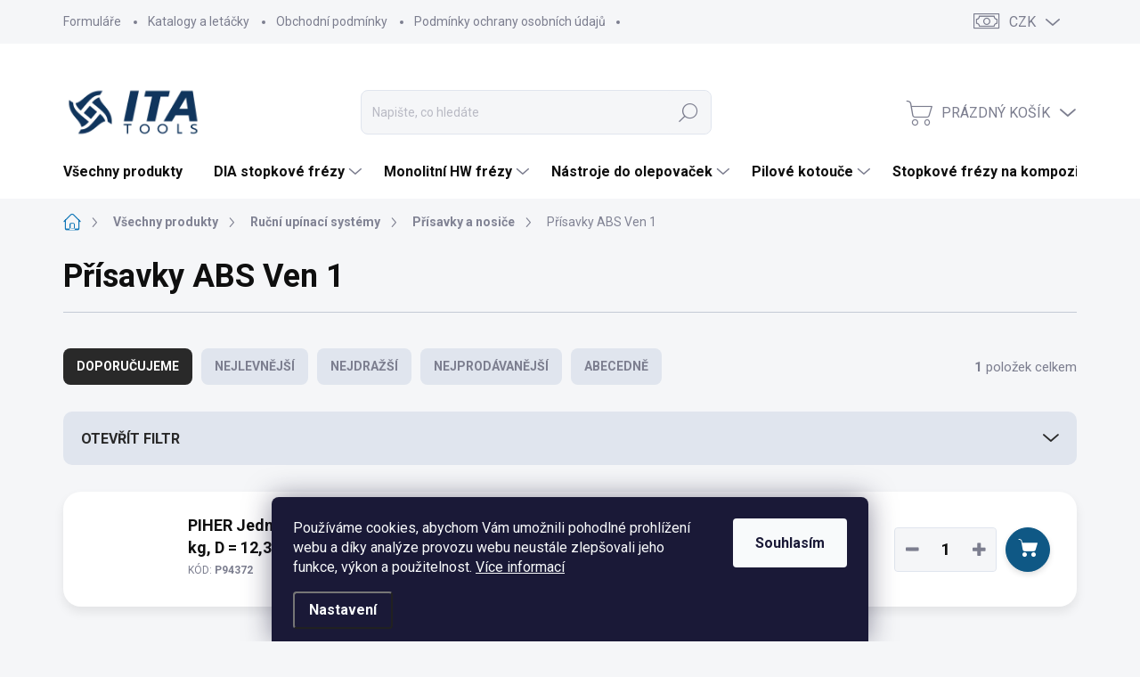

--- FILE ---
content_type: text/html; charset=utf-8
request_url: https://www.itatools.cz/prisavky-abs-ven-1/
body_size: 31174
content:
        <!doctype html><html lang="cs" dir="ltr" class="header-background-light external-fonts-loaded"><head><meta charset="utf-8" /><meta name="viewport" content="width=device-width,initial-scale=1" /><title>Přísavky ABS Ven 1 - ITA TOOLS ČESKO</title><link rel="preconnect" href="https://cdn.myshoptet.com" /><link rel="dns-prefetch" href="https://cdn.myshoptet.com" /><link rel="preload" href="https://cdn.myshoptet.com/prj/dist/master/cms/libs/jquery/jquery-1.11.3.min.js" as="script" /><link href="https://cdn.myshoptet.com/prj/dist/master/cms/templates/frontend_templates/shared/css/font-face/source-sans-3.css" rel="stylesheet"><link href="https://cdn.myshoptet.com/prj/dist/master/cms/templates/frontend_templates/shared/css/font-face/roboto.css" rel="stylesheet"><script>
dataLayer = [];
dataLayer.push({'shoptet' : {
    "pageId": 6517,
    "pageType": "category",
    "currency": "CZK",
    "currencyInfo": {
        "decimalSeparator": ",",
        "exchangeRate": 1,
        "priceDecimalPlaces": 2,
        "symbol": "K\u010d",
        "symbolLeft": 0,
        "thousandSeparator": " "
    },
    "language": "cs",
    "projectId": 518693,
    "category": {
        "guid": "6e46d81c-ba5c-11ed-aead-246e96436f44",
        "path": "Produkty | Ru\u010dn\u00ed up\u00ednac\u00ed syst\u00e9my | P\u0159\u00edsavky a nosi\u010de | P\u0159\u00edsavky ABS Ven 1",
        "parentCategoryGuid": "72864f39-6b0b-11ed-adb3-246e96436e9c"
    },
    "cartInfo": {
        "id": null,
        "freeShipping": false,
        "freeShippingFrom": 2000,
        "leftToFreeGift": {
            "formattedPrice": "0 K\u010d",
            "priceLeft": 0
        },
        "freeGift": false,
        "leftToFreeShipping": {
            "priceLeft": 2000,
            "dependOnRegion": 0,
            "formattedPrice": "2 000 K\u010d"
        },
        "discountCoupon": [],
        "getNoBillingShippingPrice": {
            "withoutVat": 0,
            "vat": 0,
            "withVat": 0
        },
        "cartItems": [],
        "taxMode": "ORDINARY"
    },
    "cart": [],
    "customer": {
        "priceRatio": 1,
        "priceListId": 1,
        "groupId": null,
        "registered": false,
        "mainAccount": false
    }
}});
dataLayer.push({'cookie_consent' : {
    "marketing": "denied",
    "analytics": "denied"
}});
document.addEventListener('DOMContentLoaded', function() {
    shoptet.consent.onAccept(function(agreements) {
        if (agreements.length == 0) {
            return;
        }
        dataLayer.push({
            'cookie_consent' : {
                'marketing' : (agreements.includes(shoptet.config.cookiesConsentOptPersonalisation)
                    ? 'granted' : 'denied'),
                'analytics': (agreements.includes(shoptet.config.cookiesConsentOptAnalytics)
                    ? 'granted' : 'denied')
            },
            'event': 'cookie_consent'
        });
    });
});
</script>
<meta property="og:type" content="website"><meta property="og:site_name" content="itatools.cz"><meta property="og:url" content="https://www.itatools.cz/prisavky-abs-ven-1/"><meta property="og:title" content="Přísavky ABS Ven 1 - ITA TOOLS ČESKO"><meta name="author" content="ITA TOOLS ČESKO"><meta name="web_author" content="Shoptet.cz"><meta name="dcterms.rightsHolder" content="www.itatools.cz"><meta name="robots" content="index,follow"><meta property="og:image" content="https://www.itatools.cz/user/categories/orig/76731492e7cff9c2ec96709aed101b66.jpg"><meta property="og:description" content="Přísavky ABS Ven 1, ITA TOOLS ČESKO"><meta name="description" content="Přísavky ABS Ven 1, ITA TOOLS ČESKO"><style>:root {--color-primary: #1076b7;--color-primary-h: 203;--color-primary-s: 84%;--color-primary-l: 39%;--color-primary-hover: #0f5885;--color-primary-hover-h: 203;--color-primary-hover-s: 80%;--color-primary-hover-l: 29%;--color-secondary: #0f5885;--color-secondary-h: 203;--color-secondary-s: 80%;--color-secondary-l: 29%;--color-secondary-hover: #0F2638;--color-secondary-hover-h: 206;--color-secondary-hover-s: 58%;--color-secondary-hover-l: 14%;--color-tertiary: #e0e5ee;--color-tertiary-h: 219;--color-tertiary-s: 29%;--color-tertiary-l: 91%;--color-tertiary-hover: #e6eaf8;--color-tertiary-hover-h: 227;--color-tertiary-hover-s: 56%;--color-tertiary-hover-l: 94%;--color-header-background: #ffffff;--template-font: "Source Sans 3";--template-headings-font: "Roboto";--header-background-url: url("[data-uri]");--cookies-notice-background: #1A1937;--cookies-notice-color: #F8FAFB;--cookies-notice-button-hover: #f5f5f5;--cookies-notice-link-hover: #27263f;--templates-update-management-preview-mode-content: "Náhled aktualizací šablony je aktivní pro váš prohlížeč."}</style>
    <script>var shoptet = shoptet || {};</script>
    <script src="https://cdn.myshoptet.com/prj/dist/master/shop/dist/main-3g-header.js.27c4444ba5dd6be3416d.js"></script>
<!-- User include --><!-- service 1000(633) html code header -->
<link rel="stylesheet" href="https://cdn.myshoptet.com/usr/apollo.jakubtursky.sk/user/documents/assets/main.css?v=1769">

<noscript>
<style>
.before-carousel:before,
.before-carousel:after,
.products-block:after,
.products-block:before,
.p-detail-inner:before,
.p-detail-inner:after{
	display: none;
}

.products-block .product, .products-block .slider-group-products,
.next-to-carousel-banners .banner-wrapper,
.before-carousel .content-wrapper-in,
.p-detail-inner .p-detail-inner-header, .p-detail-inner #product-detail-form {
  opacity: 1;
}

body.type-category .content-wrapper-in,
body.type-manufacturer-detail .content-wrapper-in,
body.type-product .content-wrapper-in {
	visibility: visible!important;
}
</style>
</noscript>

<style>
@font-face {
  font-family: 'apollo';
  font-display: swap;
  src:  url('https://cdn.myshoptet.com/usr/apollo.jakubtursky.sk/user/documents/assets/iconfonts/icomoon.eot?v=107');
  src:  url('https://cdn.myshoptet.com/usr/apollo.jakubtursky.sk/user/documents/assets/iconfonts/icomoon.eot?v=107') format('embedded-opentype'),
    url('https://cdn.myshoptet.com/usr/apollo.jakubtursky.sk/user/documents/assets/iconfonts/icomoon.ttf?v=107') format('truetype'),
    url('https://cdn.myshoptet.com/usr/apollo.jakubtursky.sk/user/documents/assets/iconfonts/icomoon.woff?v=107') format('woff'),
    url('https://cdn.myshoptet.com/usr/apollo.jakubtursky.sk/user/documents/assets/iconfonts/icomoon.svg?v=107') format('svg');
  font-weight: normal;
  font-style: normal;
  font-display: block;
}
.top-navigation-bar .top-nav-button.top-nav-button-login.primary{
	display: none;
}
.basic-description>h3:first-child{
	display: none;
}
/*.header-info-banner-addon{
	background-color: black;
}*/
</style>

<style>
.not-working {
  background-color: rgba(0,0,0, 0.9);
  color: white;
  width: 100%;
  height: 100%;
  position: fixed;
  top: 0;
  left: 0;
  z-index: 9999999;
  text-align: center;
  padding: 50px;
  line-height: 1.6;
  font-size: 16px;
}
</style>

<!-- api 498(150) html code header -->
<script async src="https://scripts.luigisbox.tech/LBX-384556.js"></script>
<!-- api 959(595) html code header -->

<script src="https://a.navidator.io/config.js?s=f6c790052db2"></script>
<script src="https://cdn.navidator.io/dist/min.latest.js"></script>
<script src="https://cdn.navidator.io/vendor/flickity.pkgd.min.2.3.0.js"></script>
<link rel="stylesheet" href="https://cdn.navidator.io/vendor/flickity.min.2.3.0.css">

<!-- api 1645(1230) html code header -->
<style>.add-to-cart-button, .prices, .p-to-cart-block {visibility: hidden};</style><script>    let chatgoHidePricePluginEnabled = true;     let chatgoHidePricePriceLabelCz="Cena na dotaz";     let chatgoHidePricePriceLabelSk="Cena na vy\u017Eiadanie";     let chatgoHidePricePriceLabelEn="Price on request";     let chatgoHidePricePriceLabelDe="Preis auf Anfrage";     let chatgoHidePricePriceLabelVi="Gi\u00E1 theo y\u00EAu c\u1EA7u";     let chatgoHidePricePriceLabelHu="\u00C1r k\u00E9r\u00E9sre";     let chatgoHidePricePriceLabelPl="Cena na zapytanie";     let chatgoHidePricePriceLabelRo="Pre\u021B la cerere";     let chatgoHidePriceButtonLabelCz="Na dotaz";     let chatgoHidePriceButtonLabelSk="Na \u017Eiados\u0165";     let chatgoHidePriceButtonLabelEn="Request a Quote";     let chatgoHidePriceButtonLabelDe="Anfrage f\u00FCr ein Angebot";     let chatgoHidePriceButtonLabelVi="Y\u00EAu c\u1EA7u b\u00E1o gi\u00E1";     let chatgoHidePriceButtonLabelHu="Aj\u00E1nlatk\u00E9r\u00E9s";     let chatgoHidePriceButtonLabelPl="Zapytanie ofertowe";     let chatgoHidePriceButtonLabelRo="Cerere de ofert\u0103"; </script>
<!-- api 2220(1743) html code header -->
<link rel="stylesheet" href="https://cdn.myshoptet.com/usr/api2.dklab.cz/user/documents/_doplnky/formulare/518693/94/518693_94.css" type="text/css" /><style>
        :root {
            --dklab-formulare-input-border-radius: 4px;
            --dklab-formulare-color-input-border-color: #CED4DA;
            --dklab-formulare-input-border-color-focus: #1076B7;
            --dklab-formulare-input-background: #FFFFFF;
            --dklab-formulare-input-color: #FFFFFF;
            --dklab-formulare-input-placeholder-color: #FFFFFF;
            --dklab-formulare-input-shadow: #000000;
            --dklab-formulare-btn-background: #1076B7;
            --dklab-formulare-btn-background-hover: #0F5885;
            --dklab-formulare-btn-text-color: #FFFFFF;
            --dklab-formulare-btn-border-color: #1076B7;
            --dklab-formulare-btn-text-color-hover: #FFFFFF;
            --dklab-formulare-btn-border-color-hover: #0F5885;
            --dklab-formulare-form-separator-color: #000000;
            --dklab-formulare-form-background-color: #FFFFFF;
            --dklab-formulare-color-input-shadow: 0 0 4px 0 rgba(0,0,0,.25);
            --dklab-formulare-val-error-text-color: #FF0000;
            --dklab-formulare-val-error-background-color: #FFFFFF;
        }</style>
<!-- service 1645(1230) html code header -->
<link rel="stylesheet" href="https://cdn.myshoptet.com/addons/dusatzde/hide-price-addon/styles.header.min.css?19daedc093e839c5cd8e28c98f249da37333a301">
<!-- service 1794(1365) html code header -->
<link rel="stylesheet" href="https://cdn.myshoptet.com/addons/mrdomaci/upsell_frontend/styles.header.min.css?d67d0486010efd97447a024f3c5df5e49e9aef99">
<!-- project html code header -->
<link href="https://www.itatools.cz/user/documents/upload/_layout/prac.css?v=5" rel="stylesheet" />
<link href="https://www.itatools.cz/user/documents/upload/_layout/dklab-forms.css?v=1" rel="stylesheet" />
<style>
/* APOLLO+ */
/* -- inline */
.products-inline.products-page > div .p .prices .price-save {display: inline-block !important;
color: var(--color-primary);font-weight: 700;}

.products-inline .flags.flags-extra {display: none;}

.products-inline > div .p .p-in .p-in-in .ratings-wrapper {justify-content: space-between;}

@media (min-width: 992px) {
.products-inline > div .p .p-in .p-in-in .ratings-wrapper {flex-direction: row-reverse;}
}

.products-inline > div .p .image {
    width: 140px;
  }
  
@media (min-width: 992px) {
  .products-inline > div .p .image {
    width: 90px;
  }
}

/* sub cat */
@media (min-width: 768px) {
  body:not(.in-produkty) .subcategories {
  	max-height: 290px;
    overflow-y: hidden;
    margin-bottom: -10px;
    padding-bottom: 10px;
  }
}
/*.in-produkty .subcategories {max-height: none;}*/

.subcategories.vice {position: relative;height: 270px;overflow-y: hidden;}
.subcategories.vice::after {content: '';width: 100%;
  height: 60px;
  position: absolute;
  bottom: 0;
  background-image: linear-gradient(180deg, rgba(129,131,148,0) 0%, #f5f6f8 90%);
}

.subcategories li:nth-child(n + 9) {opacity: .0;}
.subcategories.vice li:nth-child(n + 9) {opacity: .6;}

.in-produkty .subcategories li:nth-child(n + 9),
.open .subcategories.vice li:nth-child(n + 9) {opacity: 1;}

.open .subcategories.vice {
  height: auto;
  overflow-y: visible;
  max-height: none;
  margin-bottom: 20px;
  padding-bottom: 0;
}
.open .subcategories.vice::after {display: none;}

.toggle-btn-block {position: relative;margin-top: -30px;text-align: center;}
.open .toggle-btn-block {margin-top: 0;}

.btn.btn-secondary.toggle-btn {
  background-color: var(--color-secondary-hover);
  border-color: var(--color-secondary-hover);
  color: #fff;
  text-transform: uppercase;
}

.btn.btn-secondary.toggle-btn:hover {background-color: var(--color-primary);border-color: var(--color-primary);}

.toggle-btn::after {font-family: 'apollo' !important;speak: never;font-style: normal;font-weight: normal;
font-variant: normal;text-transform: none;line-height: 1;}

.toggle-btn::after {content: '\e900';font-size: 9px;margin-left: 9px;}
.open .toggle-btn::after {content: '\e915';}
  


/* -- fix modal */
@media (min-width: 768px) {
#colorbox {z-index: 10002;box-shadow: 0 6px 12px rgba(0,0,0,0.08);}
.is-header-fixed.is-header-scrolling #colorbox {margin-top: 50px;}
}

/* ITA Custom */
.empty-content-category {margin-top: 50px;}
.empty-content-category h2,
.empty-content-category p {display: none !important;}

/* -- menu */
.navigation-in ul li a,
.menu-helper > ul > li a {text-transform: none;}

@media (min-width: 768px) {
  .navigation-in > ul > li.ext > ul > li > div > ul {
    display: none !important;
  }
}

/* dkLAB Forms */



.bg-map {
	background-image: url("https://www.itatools.cz/user/documents/upload/clanky/mapa.png");
	background-repeat: no-repeat;
  background-position: center;
  background-size: contain;
}

.clanek-download .title::before {
	content: '\e92e';
  margin-right: 2px;
}

@media (min-width: 768px) {
	/*.type-page .content-inner article .h1,*/
  .news-item-detail .text .h1 {
    font-size: 36px;
		font-weight: 700;
  }
}

.flag.flag-discount::before {
	background-image: none;
  background-color: rgba(255, 255, 255, 0.75);
  border-radius: 100%;
  background-color: rgba(16, 118, 183, 0.85);
}

.top-navigation-contacts a.project-phone.phone-sk {
	padding-left: 2px;
}

.top-navigation-contacts a.project-phone.phone-sk::before {
	content: 'SK';
  top: 0;
  font-family: "Roboto",sans-serif !important;
  font-size: 14px;  
}
  
.filter-section-parametric h4 small {text-transform: lowercase;}
.product .p .name > span small {display: block;opacity: .75;}
.p:hover .name > span small {opacity: 1;}
.p-info-headline h1 small {display: block;font-size: 70%;}

/* HIDE */
.slider-wrapper, /*filtr cena*/
label[for="dd[]449"], /*x-cmt*/
.flag.flag-discount .price-standard,
.p-final-price-wrapper.blocked .price-standard, /*cena-dotaz*/
.welcome h1,
.orbitvu-viewer {display: none !important;}

/* INDEX */
/* -- video */
#carousel-video video {display: block;}
#carousel-video .video-overlay {position: absolute;display: block;height: 100%;width: 100%;background-color: rgba(0,0,0,0.4);}

.in-index .banners-top-block {margin-bottom: 0;}

/* -- Index Categories */
@media (min-width: 480px) {
  .index-top-category {
    flex: 0 0 33.33%;
  }
}

.banners-top-block .banner-wrapper:nth-child(3) {width: 100%;max-width: 100%;flex: 0 0 100%;}
.index-categories {display: flex; margin: 0 -10px;flex-wrap: wrap;}
.index-top-category {padding: 0 10px;margin-bottom: 8px;flex: 1;}
.index-top-category img {height: 140px;max-height: 140px;}
.index-top-category a {background-color: #fff;box-shadow: 0 6px 12px rgba(0,0,0,0.08);padding: 20px;border-radius: 20px;
  font-size: 16px;font-weight: 700;height: 100%;}
.index-top-category a:hover img {transform: scale(1.1);}
.index-top-category a span {height: 45px;
  display: block;
  align-content: center}



/* CATEGORY */
@media (min-width: 768px) {
  .products-inline:not(.products-top) > div .p {
    padding-top: 25px;
    padding-bottom: 25px;
  }
}
 
@media (min-width: 1440px) {
  .subcategories .col-xl-2 {width: 25%;}
  .products-inline:not(.products-top) > div .p .p-in .p-bottom > div .p-tools .btn-cart {width: 140px;}
  .products-inline > div .p .p-in .p-bottom > div .p-tools .to-cart-text {display: block;margin-right: 10px;}
}

.row-filter.multiple-columns-body .filters-wrapper .filters .filter-sections .filter-section h4, 
.row-filter.one-column-body .filters-wrapper .filters .filter-sections .filter-section h4, 
.row-filter.multiple-columns-body .filters-wrapper .filters .slider-wrapper h4, 
.row-filter.one-column-body .filters-wrapper .filters .slider-wrapper h4 {
	font-size: 15px;
}

label.disabled {
  opacity: .25;
}

/* PAGES */


/* FOOTER */
#footer .contact-box ul li {padding-top: 0;}
#footer .contact-box .tel-blok {
	display:flex;
  flex-direction: column;
}
#footer .contact-box .tel-blok a::before {
	content:'CZ';
  display: inline-block;
  width: 22px;
  color: #fff;
}
#footer .contact-box .tel-blok a[href^="tel:+421"]::before {
	content:'SK';
}



/* CLANKY, PAGES */
article > div > .row,
.news-item-detail .text > .row {
	margin-bottom: 30px
}

@media (min-width: 768px) {
	article > div > .row,
  .news-item-detail .text > .row {margin-bottom: 80px;}
}


article hr {
	width: 200px;
  opacity: .35;
  color: var(--color-primary);
}




</style>
<!-- /User include --><link rel="shortcut icon" href="/favicon.ico" type="image/x-icon" /><link rel="canonical" href="https://www.itatools.cz/prisavky-abs-ven-1/" />    <!-- Global site tag (gtag.js) - Google Analytics -->
    <script async src="https://www.googletagmanager.com/gtag/js?id=G-XLB0C9Y55K"></script>
    <script>
        
        window.dataLayer = window.dataLayer || [];
        function gtag(){dataLayer.push(arguments);}
        

                    console.debug('default consent data');

            gtag('consent', 'default', {"ad_storage":"denied","analytics_storage":"denied","ad_user_data":"denied","ad_personalization":"denied","wait_for_update":500});
            dataLayer.push({
                'event': 'default_consent'
            });
        
        gtag('js', new Date());

        
                gtag('config', 'G-XLB0C9Y55K', {"groups":"GA4","send_page_view":false,"content_group":"category","currency":"CZK","page_language":"cs"});
        
                gtag('config', 'AW-428465857', {"allow_enhanced_conversions":true});
        
        
        
        
        
                    gtag('event', 'page_view', {"send_to":"GA4","page_language":"cs","content_group":"category","currency":"CZK"});
        
        
        
        
        
        
        
        
        
        
        
        
        
        document.addEventListener('DOMContentLoaded', function() {
            if (typeof shoptet.tracking !== 'undefined') {
                for (var id in shoptet.tracking.bannersList) {
                    gtag('event', 'view_promotion', {
                        "send_to": "UA",
                        "promotions": [
                            {
                                "id": shoptet.tracking.bannersList[id].id,
                                "name": shoptet.tracking.bannersList[id].name,
                                "position": shoptet.tracking.bannersList[id].position
                            }
                        ]
                    });
                }
            }

            shoptet.consent.onAccept(function(agreements) {
                if (agreements.length !== 0) {
                    console.debug('gtag consent accept');
                    var gtagConsentPayload =  {
                        'ad_storage': agreements.includes(shoptet.config.cookiesConsentOptPersonalisation)
                            ? 'granted' : 'denied',
                        'analytics_storage': agreements.includes(shoptet.config.cookiesConsentOptAnalytics)
                            ? 'granted' : 'denied',
                                                                                                'ad_user_data': agreements.includes(shoptet.config.cookiesConsentOptPersonalisation)
                            ? 'granted' : 'denied',
                        'ad_personalization': agreements.includes(shoptet.config.cookiesConsentOptPersonalisation)
                            ? 'granted' : 'denied',
                        };
                    console.debug('update consent data', gtagConsentPayload);
                    gtag('consent', 'update', gtagConsentPayload);
                    dataLayer.push(
                        { 'event': 'update_consent' }
                    );
                }
            });
        });
    </script>
</head><body class="desktop id-6517 in-prisavky-abs-ven-1 template-11 type-category one-column-body columns-mobile-2 columns-1 blank-mode blank-mode-css ums_forms_redesign--off ums_a11y_category_page--on ums_discussion_rating_forms--off ums_flags_display_unification--on ums_a11y_login--on mobile-header-version-1">
        <div id="fb-root"></div>
        <script>
            window.fbAsyncInit = function() {
                FB.init({
                    autoLogAppEvents : true,
                    xfbml            : true,
                    version          : 'v24.0'
                });
            };
        </script>
        <script async defer crossorigin="anonymous" src="https://connect.facebook.net/cs_CZ/sdk.js#xfbml=1&version=v24.0"></script>    <div class="siteCookies siteCookies--bottom siteCookies--dark js-siteCookies" role="dialog" data-testid="cookiesPopup" data-nosnippet>
        <div class="siteCookies__form">
            <div class="siteCookies__content">
                <div class="siteCookies__text">
                    Používáme cookies, abychom Vám umožnili pohodlné prohlížení webu a díky analýze provozu webu neustále zlepšovali jeho funkce, výkon a použitelnost. <a href="/podminky-ochrany-osobnich-udaju/" target="_blank" rel="noopener noreferrer">Více informací</a>
                </div>
                <p class="siteCookies__links">
                    <button class="siteCookies__link js-cookies-settings" aria-label="Nastavení cookies" data-testid="cookiesSettings">Nastavení</button>
                </p>
            </div>
            <div class="siteCookies__buttonWrap">
                                <button class="siteCookies__button js-cookiesConsentSubmit" value="all" aria-label="Přijmout cookies" data-testid="buttonCookiesAccept">Souhlasím</button>
            </div>
        </div>
        <script>
            document.addEventListener("DOMContentLoaded", () => {
                const siteCookies = document.querySelector('.js-siteCookies');
                document.addEventListener("scroll", shoptet.common.throttle(() => {
                    const st = document.documentElement.scrollTop;
                    if (st > 1) {
                        siteCookies.classList.add('siteCookies--scrolled');
                    } else {
                        siteCookies.classList.remove('siteCookies--scrolled');
                    }
                }, 100));
            });
        </script>
    </div>
<a href="#content" class="skip-link sr-only">Přejít na obsah</a><div class="overall-wrapper"><div class="user-action"><div class="container">
    <div class="user-action-in">
                    <div id="login" class="user-action-login popup-widget login-widget" role="dialog" aria-labelledby="loginHeading">
        <div class="popup-widget-inner">
                            <h2 id="loginHeading">Přihlášení k vašemu účtu</h2><div id="customerLogin"><form action="/action/Customer/Login/" method="post" id="formLoginIncluded" class="csrf-enabled formLogin" data-testid="formLogin"><input type="hidden" name="referer" value="" /><div class="form-group"><div class="input-wrapper email js-validated-element-wrapper no-label"><input type="email" name="email" class="form-control" autofocus placeholder="E-mailová adresa (např. jan@novak.cz)" data-testid="inputEmail" autocomplete="email" required /></div></div><div class="form-group"><div class="input-wrapper password js-validated-element-wrapper no-label"><input type="password" name="password" class="form-control" placeholder="Heslo" data-testid="inputPassword" autocomplete="current-password" required /><span class="no-display">Nemůžete vyplnit toto pole</span><input type="text" name="surname" value="" class="no-display" /></div></div><div class="form-group"><div class="login-wrapper"><button type="submit" class="btn btn-secondary btn-text btn-login" data-testid="buttonSubmit">Přihlásit se</button><div class="password-helper"><a href="/registrace/" data-testid="signup" rel="nofollow">Nová registrace</a><a href="/klient/zapomenute-heslo/" rel="nofollow">Zapomenuté heslo</a></div></div></div></form>
</div>                    </div>
    </div>

                            <div id="cart-widget" class="user-action-cart popup-widget cart-widget loader-wrapper" data-testid="popupCartWidget" role="dialog" aria-hidden="true">
    <div class="popup-widget-inner cart-widget-inner place-cart-here">
        <div class="loader-overlay">
            <div class="loader"></div>
        </div>
    </div>

    <div class="cart-widget-button">
        <a href="/kosik/" class="btn btn-conversion" id="continue-order-button" rel="nofollow" data-testid="buttonNextStep">Pokračovat do košíku</a>
    </div>
</div>
            </div>
</div>
</div><div class="top-navigation-bar" data-testid="topNavigationBar">

    <div class="container">

        <div class="top-navigation-contacts">
            <strong>Zákaznická podpora:</strong><a href="tel:+420548226252" class="project-phone" aria-label="Zavolat na +420548226252" data-testid="contactboxPhone"><span>+420 548 226 252</span></a><a href="mailto:kancelar@itatools.cz" class="project-email" data-testid="contactboxEmail"><span>kancelar@itatools.cz</span></a>        </div>

                            <div class="top-navigation-menu">
                <div class="top-navigation-menu-trigger"></div>
                <ul class="top-navigation-bar-menu">
                                            <li class="top-navigation-menu-item-17259">
                            <a href="/formulare/">Formuláře</a>
                        </li>
                                            <li class="top-navigation-menu-item-17256">
                            <a href="/katalogy-a-letacky/">Katalogy a letáčky</a>
                        </li>
                                            <li class="top-navigation-menu-item-39">
                            <a href="/obchodni-podminky/">Obchodní podmínky</a>
                        </li>
                                            <li class="top-navigation-menu-item-691">
                            <a href="/podminky-ochrany-osobnich-udaju/">Podmínky ochrany osobních údajů </a>
                        </li>
                                    </ul>
                <ul class="top-navigation-bar-menu-helper"></ul>
            </div>
        
        <div class="top-navigation-tools top-navigation-tools--language">
            <div class="responsive-tools">
                <a href="#" class="toggle-window" data-target="search" aria-label="Hledat" data-testid="linkSearchIcon"></a>
                                                            <a href="#" class="toggle-window" data-target="login"></a>
                                                    <a href="#" class="toggle-window" data-target="navigation" aria-label="Menu" data-testid="hamburgerMenu"></a>
            </div>
                <div class="dropdown">
        <span>Ceny v:</span>
        <button id="topNavigationDropdown" type="button" data-toggle="dropdown" aria-haspopup="true" aria-expanded="false">
            CZK
            <span class="caret"></span>
        </button>
        <ul class="dropdown-menu" aria-labelledby="topNavigationDropdown"><li><a href="/action/Currency/changeCurrency/?currencyCode=CZK" rel="nofollow">CZK</a></li><li><a href="/action/Currency/changeCurrency/?currencyCode=EUR" rel="nofollow">EUR</a></li></ul>
    </div>
            <button class="top-nav-button top-nav-button-login toggle-window" type="button" data-target="login" aria-haspopup="dialog" aria-controls="login" aria-expanded="false" data-testid="signin"><span>Přihlášení</span></button>        </div>

    </div>

</div>
<header id="header"><div class="container navigation-wrapper">
    <div class="header-top">
        <div class="site-name-wrapper">
            <div class="site-name"><a href="/" data-testid="linkWebsiteLogo"><img src="https://cdn.myshoptet.com/usr/www.itatools.cz/user/logos/ita_tools_logo_header1.png" alt="ITA TOOLS ČESKO" fetchpriority="low" /></a></div>        </div>
        <div class="search" itemscope itemtype="https://schema.org/WebSite">
            <meta itemprop="headline" content="Přísavky ABS Ven 1"/><meta itemprop="url" content="https://www.itatools.cz"/><meta itemprop="text" content="Přísavky ABS Ven 1, ITA TOOLS ČESKO"/>            <form action="/action/ProductSearch/prepareString/" method="post"
    id="formSearchForm" class="search-form compact-form js-search-main"
    itemprop="potentialAction" itemscope itemtype="https://schema.org/SearchAction" data-testid="searchForm">
    <fieldset>
        <meta itemprop="target"
            content="https://www.itatools.cz/vyhledavani/?string={string}"/>
        <input type="hidden" name="language" value="cs"/>
        
            
<input
    type="search"
    name="string"
        class="query-input form-control search-input js-search-input"
    placeholder="Napište, co hledáte"
    autocomplete="off"
    required
    itemprop="query-input"
    aria-label="Vyhledávání"
    data-testid="searchInput"
>
            <button type="submit" class="btn btn-default" data-testid="searchBtn">Hledat</button>
        
    </fieldset>
</form>
        </div>
        <div class="navigation-buttons">
                
    <a href="/kosik/" class="btn btn-icon toggle-window cart-count" data-target="cart" data-hover="true" data-redirect="true" data-testid="headerCart" rel="nofollow" aria-haspopup="dialog" aria-expanded="false" aria-controls="cart-widget">
        
                <span class="sr-only">Nákupní košík</span>
        
            <span class="cart-price visible-lg-inline-block" data-testid="headerCartPrice">
                                    Prázdný košík                            </span>
        
    
            </a>
        </div>
    </div>
    <nav id="navigation" aria-label="Hlavní menu" data-collapsible="true"><div class="navigation-in menu"><ul class="menu-level-1" role="menubar" data-testid="headerMenuItems"><li class="menu-item-1522" role="none"><a href="/produkty/" data-testid="headerMenuItem" role="menuitem" aria-expanded="false"><b>Všechny produkty</b></a></li>
<li class="menu-item-2473 ext" role="none"><a href="/stopkove-diamantove-frezy/" data-testid="headerMenuItem" role="menuitem" aria-haspopup="true" aria-expanded="false"><b>DIA stopkové frézy</b><span class="submenu-arrow"></span></a><ul class="menu-level-2" aria-label="DIA stopkové frézy" tabindex="-1" role="menu"><li class="menu-item-17945" role="none"><a href="/dt1-dia-stopkove-frezy-z1-negativni-sklon/" class="menu-image" data-testid="headerMenuItem" tabindex="-1" aria-hidden="true"><img src="data:image/svg+xml,%3Csvg%20width%3D%22140%22%20height%3D%22100%22%20xmlns%3D%22http%3A%2F%2Fwww.w3.org%2F2000%2Fsvg%22%3E%3C%2Fsvg%3E" alt="" aria-hidden="true" width="140" height="100"  data-src="https://cdn.myshoptet.com/usr/www.itatools.cz/user/categories/thumb/dt1.png" fetchpriority="low" /></a><div><a href="/dt1-dia-stopkove-frezy-z1-negativni-sklon/" data-testid="headerMenuItem" role="menuitem"><span>S negativním sklonem zubu Z1</span></a>
                        </div></li><li class="menu-item-17948" role="none"><a href="/dt2-dia-stopkove-frezy-z2-negativni-sklon/" class="menu-image" data-testid="headerMenuItem" tabindex="-1" aria-hidden="true"><img src="data:image/svg+xml,%3Csvg%20width%3D%22140%22%20height%3D%22100%22%20xmlns%3D%22http%3A%2F%2Fwww.w3.org%2F2000%2Fsvg%22%3E%3C%2Fsvg%3E" alt="" aria-hidden="true" width="140" height="100"  data-src="https://cdn.myshoptet.com/usr/www.itatools.cz/user/categories/thumb/image-1-1.jpeg" fetchpriority="low" /></a><div><a href="/dt2-dia-stopkove-frezy-z2-negativni-sklon/" data-testid="headerMenuItem" role="menuitem"><span>S negativním sklonem zubu Z2</span></a>
                        </div></li><li class="menu-item-17951" role="none"><a href="/dt3-dia-stopkove-frezy-z3-negativni-sklon/" class="menu-image" data-testid="headerMenuItem" tabindex="-1" aria-hidden="true"><img src="data:image/svg+xml,%3Csvg%20width%3D%22140%22%20height%3D%22100%22%20xmlns%3D%22http%3A%2F%2Fwww.w3.org%2F2000%2Fsvg%22%3E%3C%2Fsvg%3E" alt="" aria-hidden="true" width="140" height="100"  data-src="https://cdn.myshoptet.com/usr/www.itatools.cz/user/categories/thumb/dt3-1.jpg" fetchpriority="low" /></a><div><a href="/dt3-dia-stopkove-frezy-z3-negativni-sklon/" data-testid="headerMenuItem" role="menuitem"><span>S negativním sklonem zubu Z3</span></a>
                        </div></li><li class="menu-item-18221" role="none"><a href="/dt2-dia-frezy-drazkovaci-led-listy-z2-1/" class="menu-image" data-testid="headerMenuItem" tabindex="-1" aria-hidden="true"><img src="data:image/svg+xml,%3Csvg%20width%3D%22140%22%20height%3D%22100%22%20xmlns%3D%22http%3A%2F%2Fwww.w3.org%2F2000%2Fsvg%22%3E%3C%2Fsvg%3E" alt="" aria-hidden="true" width="140" height="100"  data-src="https://cdn.myshoptet.com/usr/www.itatools.cz/user/categories/thumb/dt2_led.jpg" fetchpriority="low" /></a><div><a href="/dt2-dia-frezy-drazkovaci-led-listy-z2-1/" data-testid="headerMenuItem" role="menuitem"><span>Drážkovací pro LED lišty Z2+1</span></a>
                        </div></li><li class="menu-item-17954" role="none"><a href="/dts-dia-stopkove-frezy-hpl-z2-1/" class="menu-image" data-testid="headerMenuItem" tabindex="-1" aria-hidden="true"><img src="data:image/svg+xml,%3Csvg%20width%3D%22140%22%20height%3D%22100%22%20xmlns%3D%22http%3A%2F%2Fwww.w3.org%2F2000%2Fsvg%22%3E%3C%2Fsvg%3E" alt="" aria-hidden="true" width="140" height="100"  data-src="https://cdn.myshoptet.com/usr/www.itatools.cz/user/categories/thumb/dzs.jpg" fetchpriority="low" /></a><div><a href="/dts-dia-stopkove-frezy-hpl-z2-1/" data-testid="headerMenuItem" role="menuitem"><span>Pro frézování HPL Z2+1</span></a>
                        </div></li><li class="menu-item-18239" role="none"><a href="/dtr-dia-stopkove-frezy-lamac-trisky-z2-1-z4-1/" class="menu-image" data-testid="headerMenuItem" tabindex="-1" aria-hidden="true"><img src="data:image/svg+xml,%3Csvg%20width%3D%22140%22%20height%3D%22100%22%20xmlns%3D%22http%3A%2F%2Fwww.w3.org%2F2000%2Fsvg%22%3E%3C%2Fsvg%3E" alt="" aria-hidden="true" width="140" height="100"  data-src="https://cdn.myshoptet.com/usr/www.itatools.cz/user/categories/thumb/dtr-12-019-12-1dr.jpg" fetchpriority="low" /></a><div><a href="/dtr-dia-stopkove-frezy-lamac-trisky-z2-1-z4-1/" data-testid="headerMenuItem" role="menuitem"><span>S lamačem třísky Z2+1 | Z4+1</span></a>
                        </div></li><li class="menu-item-17957" role="none"><a href="/dta-dia-stopkove-frezy-deleny-zub-z1-1/" class="menu-image" data-testid="headerMenuItem" tabindex="-1" aria-hidden="true"><img src="data:image/svg+xml,%3Csvg%20width%3D%22140%22%20height%3D%22100%22%20xmlns%3D%22http%3A%2F%2Fwww.w3.org%2F2000%2Fsvg%22%3E%3C%2Fsvg%3E" alt="" aria-hidden="true" width="140" height="100"  data-src="https://cdn.myshoptet.com/usr/www.itatools.cz/user/categories/thumb/d429d292915e7823e520f19f4a122f85.jpg" fetchpriority="low" /></a><div><a href="/dta-dia-stopkove-frezy-deleny-zub-z1-1/" data-testid="headerMenuItem" role="menuitem"><span>S děleným zubem Z1+1</span></a>
                        </div></li><li class="menu-item-18248" role="none"><a href="/dta-b---diamantove-stopkove-frezy-z1-1-s-loziskem/" class="menu-image" data-testid="headerMenuItem" tabindex="-1" aria-hidden="true"><img src="data:image/svg+xml,%3Csvg%20width%3D%22140%22%20height%3D%22100%22%20xmlns%3D%22http%3A%2F%2Fwww.w3.org%2F2000%2Fsvg%22%3E%3C%2Fsvg%3E" alt="" aria-hidden="true" width="140" height="100"  data-src="https://cdn.myshoptet.com/usr/www.itatools.cz/user/categories/thumb/dta-1.jpg" fetchpriority="low" /></a><div><a href="/dta-b---diamantove-stopkove-frezy-z1-1-s-loziskem/" data-testid="headerMenuItem" role="menuitem"><span>Ořezávací s ložiskem Z1+1</span></a>
                        </div></li><li class="menu-item-17963" role="none"><a href="/dta-diamantove-stopkove-frezy-z1plus1-v-hrot/" class="menu-image" data-testid="headerMenuItem" tabindex="-1" aria-hidden="true"><img src="data:image/svg+xml,%3Csvg%20width%3D%22140%22%20height%3D%22100%22%20xmlns%3D%22http%3A%2F%2Fwww.w3.org%2F2000%2Fsvg%22%3E%3C%2Fsvg%3E" alt="" aria-hidden="true" width="140" height="100"  data-src="https://cdn.myshoptet.com/usr/www.itatools.cz/user/categories/thumb/dtav-1.jpg" fetchpriority="low" /></a><div><a href="/dta-diamantove-stopkove-frezy-z1plus1-v-hrot/" data-testid="headerMenuItem" role="menuitem"><span>Pro průchozí frézování Z1+1</span></a>
                        </div></li><li class="menu-item-17966" role="none"><a href="/dtb-diamantove-stopkove-frezy-z1plus1-pro/" class="menu-image" data-testid="headerMenuItem" tabindex="-1" aria-hidden="true"><img src="data:image/svg+xml,%3Csvg%20width%3D%22140%22%20height%3D%22100%22%20xmlns%3D%22http%3A%2F%2Fwww.w3.org%2F2000%2Fsvg%22%3E%3C%2Fsvg%3E" alt="" aria-hidden="true" width="140" height="100"  data-src="https://cdn.myshoptet.com/usr/www.itatools.cz/user/categories/thumb/dtb_pro.jpg" fetchpriority="low" /></a><div><a href="/dtb-diamantove-stopkove-frezy-z1plus1-pro/" data-testid="headerMenuItem" role="menuitem"><span>S děleným zubem Z1+1 PRO</span></a>
                        </div></li><li class="menu-item-17996" role="none"><a href="/dtn-diamantove-stopkove-frezy-z2-2/" class="menu-image" data-testid="headerMenuItem" tabindex="-1" aria-hidden="true"><img src="data:image/svg+xml,%3Csvg%20width%3D%22140%22%20height%3D%22100%22%20xmlns%3D%22http%3A%2F%2Fwww.w3.org%2F2000%2Fsvg%22%3E%3C%2Fsvg%3E" alt="" aria-hidden="true" width="140" height="100"  data-src="https://cdn.myshoptet.com/usr/www.itatools.cz/user/categories/thumb/dtn-1.jpg" fetchpriority="low" /></a><div><a href="/dtn-diamantove-stopkove-frezy-z2-2/" data-testid="headerMenuItem" role="menuitem"><span>S děleným zubem Z2+2</span></a>
                        </div></li><li class="menu-item-17990" role="none"><a href="/dtl-diamantove-stopkove-frezy-z2-2-pro/" class="menu-image" data-testid="headerMenuItem" tabindex="-1" aria-hidden="true"><img src="data:image/svg+xml,%3Csvg%20width%3D%22140%22%20height%3D%22100%22%20xmlns%3D%22http%3A%2F%2Fwww.w3.org%2F2000%2Fsvg%22%3E%3C%2Fsvg%3E" alt="" aria-hidden="true" width="140" height="100"  data-src="https://cdn.myshoptet.com/usr/www.itatools.cz/user/categories/thumb/dtl.jpg" fetchpriority="low" /></a><div><a href="/dtl-diamantove-stopkove-frezy-z2-2-pro/" data-testid="headerMenuItem" role="menuitem"><span>S děleným zubem Z2+2 PRO</span></a>
                        </div></li><li class="menu-item-18251" role="none"><a href="/dte-diamantove-stopkove-frezy-z3-1-nesting/" class="menu-image" data-testid="headerMenuItem" tabindex="-1" aria-hidden="true"><img src="data:image/svg+xml,%3Csvg%20width%3D%22140%22%20height%3D%22100%22%20xmlns%3D%22http%3A%2F%2Fwww.w3.org%2F2000%2Fsvg%22%3E%3C%2Fsvg%3E" alt="" aria-hidden="true" width="140" height="100"  data-src="https://cdn.myshoptet.com/usr/www.itatools.cz/user/categories/thumb/91f23f19c6d150e95bd1913e84f15e43-1.jpg" fetchpriority="low" /></a><div><a href="/dte-diamantove-stopkove-frezy-z3-1-nesting/" data-testid="headerMenuItem" role="menuitem"><span>Pro NESTING Z3+1 TURBO</span></a>
                        </div></li><li class="menu-item-17978" role="none"><a href="/dte-diamantove-stopkove-frezy-z3-1-turbo/" class="menu-image" data-testid="headerMenuItem" tabindex="-1" aria-hidden="true"><img src="data:image/svg+xml,%3Csvg%20width%3D%22140%22%20height%3D%22100%22%20xmlns%3D%22http%3A%2F%2Fwww.w3.org%2F2000%2Fsvg%22%3E%3C%2Fsvg%3E" alt="" aria-hidden="true" width="140" height="100"  data-src="https://cdn.myshoptet.com/usr/www.itatools.cz/user/categories/thumb/cf0f4ea426c80eaa8f186bea250f557a-1.jpg" fetchpriority="low" /></a><div><a href="/dte-diamantove-stopkove-frezy-z3-1-turbo/" data-testid="headerMenuItem" role="menuitem"><span>Výkonnostní spirálové Z3+1</span></a>
                        </div></li><li class="menu-item-17981" role="none"><a href="/dtf-diamantove-stopkove-frezy-z2-2-pro-nesting/" class="menu-image" data-testid="headerMenuItem" tabindex="-1" aria-hidden="true"><img src="data:image/svg+xml,%3Csvg%20width%3D%22140%22%20height%3D%22100%22%20xmlns%3D%22http%3A%2F%2Fwww.w3.org%2F2000%2Fsvg%22%3E%3C%2Fsvg%3E" alt="" aria-hidden="true" width="140" height="100"  data-src="https://cdn.myshoptet.com/usr/www.itatools.cz/user/categories/thumb/dtf-10-019-12-0dln.jpg" fetchpriority="low" /></a><div><a href="/dtf-diamantove-stopkove-frezy-z2-2-pro-nesting/" data-testid="headerMenuItem" role="menuitem"><span>Pro NESTING Z2+2</span></a>
                        </div></li><li class="menu-item-17993" role="none"><a href="/dtm-diamantove-stopkove-frezy-z3-3-pro-nesting/" class="menu-image" data-testid="headerMenuItem" tabindex="-1" aria-hidden="true"><img src="data:image/svg+xml,%3Csvg%20width%3D%22140%22%20height%3D%22100%22%20xmlns%3D%22http%3A%2F%2Fwww.w3.org%2F2000%2Fsvg%22%3E%3C%2Fsvg%3E" alt="" aria-hidden="true" width="140" height="100"  data-src="https://cdn.myshoptet.com/usr/www.itatools.cz/user/categories/thumb/dtm-12-021-12-1drp.jpg" fetchpriority="low" /></a><div><a href="/dtm-diamantove-stopkove-frezy-z3-3-pro-nesting/" data-testid="headerMenuItem" role="menuitem"><span>Pro NESTING Z3+3</span></a>
                        </div></li><li class="menu-item-19589" role="none"><a href="/dtz-diamantove-stopkove-frezy-na-dlaby-zamku-z4/" class="menu-image" data-testid="headerMenuItem" tabindex="-1" aria-hidden="true"><img src="data:image/svg+xml,%3Csvg%20width%3D%22140%22%20height%3D%22100%22%20xmlns%3D%22http%3A%2F%2Fwww.w3.org%2F2000%2Fsvg%22%3E%3C%2Fsvg%3E" alt="" aria-hidden="true" width="140" height="100"  data-src="https://cdn.myshoptet.com/usr/www.itatools.cz/user/categories/thumb/b96c4b00fa87cc1f9f005cec0fcb0b77.jpg" fetchpriority="low" /></a><div><a href="/dtz-diamantove-stopkove-frezy-na-dlaby-zamku-z4/" data-testid="headerMenuItem" role="menuitem"><span>Dlabací na zámky Z4</span></a>
                        </div></li><li class="menu-item-17987" role="none"><a href="/dtj-diamantove-stopkove-frezy-z3-3-z4-4/" class="menu-image" data-testid="headerMenuItem" tabindex="-1" aria-hidden="true"><img src="data:image/svg+xml,%3Csvg%20width%3D%22140%22%20height%3D%22100%22%20xmlns%3D%22http%3A%2F%2Fwww.w3.org%2F2000%2Fsvg%22%3E%3C%2Fsvg%3E" alt="" aria-hidden="true" width="140" height="100"  data-src="https://cdn.myshoptet.com/usr/www.itatools.cz/user/categories/thumb/dtj-80-065-25-1sr.jpg" fetchpriority="low" /></a><div><a href="/dtj-diamantove-stopkove-frezy-z3-3-z4-4/" data-testid="headerMenuItem" role="menuitem"><span>S větším průměrem</span></a>
                        </div></li><li class="menu-item-18266" role="none"><a href="/fdp-diamantove-frezy-profilove-pro-hoblovani/" class="menu-image" data-testid="headerMenuItem" tabindex="-1" aria-hidden="true"><img src="data:image/svg+xml,%3Csvg%20width%3D%22140%22%20height%3D%22100%22%20xmlns%3D%22http%3A%2F%2Fwww.w3.org%2F2000%2Fsvg%22%3E%3C%2Fsvg%3E" alt="" aria-hidden="true" width="140" height="100"  data-src="https://cdn.myshoptet.com/usr/www.itatools.cz/user/categories/thumb/b8f7d4165189a4273fef4083031334c1.jpg" fetchpriority="low" /></a><div><a href="/fdp-diamantove-frezy-profilove-pro-hoblovani/" data-testid="headerMenuItem" role="menuitem"><span>Pro srovnávání ploch</span></a>
                        </div></li><li class="menu-item-18419" role="none"><a href="/fda-specialni-diamantove-stopkove-frezy-pro-pristresky-a-zlaby/" class="menu-image" data-testid="headerMenuItem" tabindex="-1" aria-hidden="true"><img src="data:image/svg+xml,%3Csvg%20width%3D%22140%22%20height%3D%22100%22%20xmlns%3D%22http%3A%2F%2Fwww.w3.org%2F2000%2Fsvg%22%3E%3C%2Fsvg%3E" alt="" aria-hidden="true" width="140" height="100"  data-src="https://cdn.myshoptet.com/usr/www.itatools.cz/user/categories/thumb/fda-08-005-10-0sr.jpg" fetchpriority="low" /></a><div><a href="/fda-specialni-diamantove-stopkove-frezy-pro-pristresky-a-zlaby/" data-testid="headerMenuItem" role="menuitem"><span>Čelní rádiusové</span></a>
                        </div></li><li class="menu-item-18434" role="none"><a href="/fde-specialni-diamantove-stopkove-frezy-dvojite-zkoseni/" class="menu-image" data-testid="headerMenuItem" tabindex="-1" aria-hidden="true"><img src="data:image/svg+xml,%3Csvg%20width%3D%22140%22%20height%3D%22100%22%20xmlns%3D%22http%3A%2F%2Fwww.w3.org%2F2000%2Fsvg%22%3E%3C%2Fsvg%3E" alt="" aria-hidden="true" width="140" height="100"  data-src="https://cdn.myshoptet.com/usr/www.itatools.cz/user/categories/thumb/fde-40-014-20-1sr.jpg" fetchpriority="low" /></a><div><a href="/fde-specialni-diamantove-stopkove-frezy-dvojite-zkoseni/" data-testid="headerMenuItem" role="menuitem"><span>Pro frézování hrany s dvojitým zkosením</span></a>
                        </div></li><li class="menu-item-18005" role="none"><a href="/fdf-specialni-diamantove-stopkove-frezy-dvojity-radius/" class="menu-image" data-testid="headerMenuItem" tabindex="-1" aria-hidden="true"><img src="data:image/svg+xml,%3Csvg%20width%3D%22140%22%20height%3D%22100%22%20xmlns%3D%22http%3A%2F%2Fwww.w3.org%2F2000%2Fsvg%22%3E%3C%2Fsvg%3E" alt="" aria-hidden="true" width="140" height="100"  data-src="https://cdn.myshoptet.com/usr/www.itatools.cz/user/categories/thumb/50485867214b8978e6c31219f17d86a7.jpg" fetchpriority="low" /></a><div><a href="/fdf-specialni-diamantove-stopkove-frezy-dvojity-radius/" data-testid="headerMenuItem" role="menuitem"><span>Pro frézování hrany s dvojitým zaoblením</span></a>
                        </div></li><li class="menu-item-18461" role="none"><a href="/fdh-specialni-diamantove-stopkove-frezy-pro-zkoseni/" class="menu-image" data-testid="headerMenuItem" tabindex="-1" aria-hidden="true"><img src="data:image/svg+xml,%3Csvg%20width%3D%22140%22%20height%3D%22100%22%20xmlns%3D%22http%3A%2F%2Fwww.w3.org%2F2000%2Fsvg%22%3E%3C%2Fsvg%3E" alt="" aria-hidden="true" width="140" height="100"  data-src="https://cdn.myshoptet.com/usr/www.itatools.cz/user/categories/thumb/2a3700353ba4ae7a8d004c978a8ceca3.jpg" fetchpriority="low" /></a><div><a href="/fdh-specialni-diamantove-stopkove-frezy-pro-zkoseni/" data-testid="headerMenuItem" role="menuitem"><span>Na V-drážku</span></a>
                        </div></li><li class="menu-item-18467" role="none"><a href="/fdi-specialni-diamantova-stopkova-freza-formatovaci-se-zaoblenim/" class="menu-image" data-testid="headerMenuItem" tabindex="-1" aria-hidden="true"><img src="data:image/svg+xml,%3Csvg%20width%3D%22140%22%20height%3D%22100%22%20xmlns%3D%22http%3A%2F%2Fwww.w3.org%2F2000%2Fsvg%22%3E%3C%2Fsvg%3E" alt="" aria-hidden="true" width="140" height="100"  data-src="https://cdn.myshoptet.com/usr/www.itatools.cz/user/categories/thumb/fdi-59-050-20-0sr.jpg" fetchpriority="low" /></a><div><a href="/fdi-specialni-diamantova-stopkova-freza-formatovaci-se-zaoblenim/" data-testid="headerMenuItem" role="menuitem"><span>Pro formátování se zaoblením</span></a>
                        </div></li><li class="menu-item-18566" role="none"><a href="/fdt-specialni-diamantove-stopkove-frezy-horni-faze/" class="menu-image" data-testid="headerMenuItem" tabindex="-1" aria-hidden="true"><img src="data:image/svg+xml,%3Csvg%20width%3D%22140%22%20height%3D%22100%22%20xmlns%3D%22http%3A%2F%2Fwww.w3.org%2F2000%2Fsvg%22%3E%3C%2Fsvg%3E" alt="" aria-hidden="true" width="140" height="100"  data-src="https://cdn.myshoptet.com/usr/www.itatools.cz/user/categories/thumb/fdt-24-029-16-0sr.jpg" fetchpriority="low" /></a><div><a href="/fdt-specialni-diamantove-stopkove-frezy-horni-faze/" data-testid="headerMenuItem" role="menuitem"><span>Pro frézování hrany s jedním zkosením</span></a>
                        </div></li><li class="menu-item-18569" role="none"><a href="/fdu-specialni-diamantove-stopkove-frezy-pro-podrezavani/" class="menu-image" data-testid="headerMenuItem" tabindex="-1" aria-hidden="true"><img src="data:image/svg+xml,%3Csvg%20width%3D%22140%22%20height%3D%22100%22%20xmlns%3D%22http%3A%2F%2Fwww.w3.org%2F2000%2Fsvg%22%3E%3C%2Fsvg%3E" alt="" aria-hidden="true" width="140" height="100"  data-src="https://cdn.myshoptet.com/usr/www.itatools.cz/user/categories/thumb/fdu-40-019-20-0sr.jpg" fetchpriority="low" /></a><div><a href="/fdu-specialni-diamantove-stopkove-frezy-pro-podrezavani/" data-testid="headerMenuItem" role="menuitem"><span>Pro úchytky dvířek</span></a>
                        </div></li><li class="menu-item-18572" role="none"><a href="/fdv-specialni-diamantove-stopkove-frezy-zkoseni-smerem-dolu-45--/" class="menu-image" data-testid="headerMenuItem" tabindex="-1" aria-hidden="true"><img src="data:image/svg+xml,%3Csvg%20width%3D%22140%22%20height%3D%22100%22%20xmlns%3D%22http%3A%2F%2Fwww.w3.org%2F2000%2Fsvg%22%3E%3C%2Fsvg%3E" alt="" aria-hidden="true" width="140" height="100"  data-src="https://cdn.myshoptet.com/usr/www.itatools.cz/user/categories/thumb/fdv-41-040-20-0sr.jpg" fetchpriority="low" /></a><div><a href="/fdv-specialni-diamantove-stopkove-frezy-zkoseni-smerem-dolu-45--/" data-testid="headerMenuItem" role="menuitem"><span>Pro spodní sražení hrany</span></a>
                        </div></li><li class="menu-item-18446" role="none"><a href="/fdg-specialni-diamantove-stopkove-frezy-radius/" class="menu-image" data-testid="headerMenuItem" tabindex="-1" aria-hidden="true"><img src="data:image/svg+xml,%3Csvg%20width%3D%22140%22%20height%3D%22100%22%20xmlns%3D%22http%3A%2F%2Fwww.w3.org%2F2000%2Fsvg%22%3E%3C%2Fsvg%3E" alt="" aria-hidden="true" width="140" height="100"  data-src="https://cdn.myshoptet.com/usr/www.itatools.cz/user/categories/thumb/fdg-90-033-20-0sr.jpg" fetchpriority="low" /></a><div><a href="/fdg-specialni-diamantove-stopkove-frezy-radius/" data-testid="headerMenuItem" role="menuitem"><span>Pro frézování profilů dvířek</span></a>
                        </div></li><li class="menu-item-18470" role="none"><a href="/fdj-specialni-diamantova-stopkova-freza-bullnose/" class="menu-image" data-testid="headerMenuItem" tabindex="-1" aria-hidden="true"><img src="data:image/svg+xml,%3Csvg%20width%3D%22140%22%20height%3D%22100%22%20xmlns%3D%22http%3A%2F%2Fwww.w3.org%2F2000%2Fsvg%22%3E%3C%2Fsvg%3E" alt="" aria-hidden="true" width="140" height="100"  data-src="https://cdn.myshoptet.com/usr/www.itatools.cz/user/categories/thumb/fdj-22-015-20-0sr.jpg" fetchpriority="low" /></a><div><a href="/fdj-specialni-diamantova-stopkova-freza-bullnose/" data-testid="headerMenuItem" role="menuitem"><span>Pro zaoblení hrany</span></a>
                        </div></li><li class="menu-item-18560" role="none"><a href="/fdq-specialni-diamantove-stopkove-frezy-profilove/" class="menu-image" data-testid="headerMenuItem" tabindex="-1" aria-hidden="true"><img src="data:image/svg+xml,%3Csvg%20width%3D%22140%22%20height%3D%22100%22%20xmlns%3D%22http%3A%2F%2Fwww.w3.org%2F2000%2Fsvg%22%3E%3C%2Fsvg%3E" alt="" aria-hidden="true" width="140" height="100"  data-src="https://cdn.myshoptet.com/usr/www.itatools.cz/user/categories/thumb/fdq-44-022-12-0sr.jpg" fetchpriority="low" /></a><div><a href="/fdq-specialni-diamantove-stopkove-frezy-profilove/" data-testid="headerMenuItem" role="menuitem"><span>Rádiusové</span></a>
                        </div></li><li class="menu-item-18563" role="none"><a href="/fdr-specialni-diamantove-stopkove-frezy-pro-drazkovani/" class="menu-image" data-testid="headerMenuItem" tabindex="-1" aria-hidden="true"><img src="data:image/svg+xml,%3Csvg%20width%3D%22140%22%20height%3D%22100%22%20xmlns%3D%22http%3A%2F%2Fwww.w3.org%2F2000%2Fsvg%22%3E%3C%2Fsvg%3E" alt="" aria-hidden="true" width="140" height="100"  data-src="https://cdn.myshoptet.com/usr/www.itatools.cz/user/categories/thumb/fdr-32-019-12-0sr.jpg" fetchpriority="low" /></a><div><a href="/fdr-specialni-diamantove-stopkove-frezy-pro-drazkovani/" data-testid="headerMenuItem" role="menuitem"><span>Drážkovací do hrany</span></a>
                        </div></li><li class="menu-item-18578" role="none"><a href="/fsp-specialni-diamantove-stopkove-frezy-t-drazka/" class="menu-image" data-testid="headerMenuItem" tabindex="-1" aria-hidden="true"><img src="data:image/svg+xml,%3Csvg%20width%3D%22140%22%20height%3D%22100%22%20xmlns%3D%22http%3A%2F%2Fwww.w3.org%2F2000%2Fsvg%22%3E%3C%2Fsvg%3E" alt="" aria-hidden="true" width="140" height="100"  data-src="https://cdn.myshoptet.com/usr/www.itatools.cz/user/categories/thumb/fsp-30-175-12-c0r.jpg" fetchpriority="low" /></a><div><a href="/fsp-specialni-diamantove-stopkove-frezy-t-drazka/" data-testid="headerMenuItem" role="menuitem"><span>Na T-drážky</span></a>
                        </div></li><li class="menu-item-18224 has-third-level" role="none"><a href="/dia-specialni-siamantove-stopkove-frezy-rovne-ostatni/" class="menu-image" data-testid="headerMenuItem" tabindex="-1" aria-hidden="true"><img src="data:image/svg+xml,%3Csvg%20width%3D%22140%22%20height%3D%22100%22%20xmlns%3D%22http%3A%2F%2Fwww.w3.org%2F2000%2Fsvg%22%3E%3C%2Fsvg%3E" alt="" aria-hidden="true" width="140" height="100"  data-src="https://cdn.myshoptet.com/usr/www.itatools.cz/user/categories/thumb/dia_rovne.jpg" fetchpriority="low" /></a><div><a href="/dia-specialni-siamantove-stopkove-frezy-rovne-ostatni/" data-testid="headerMenuItem" role="menuitem"><span>S větším Axiálním úhlem 40°-54,9°</span></a>
                                                    <ul class="menu-level-3" role="menu">
                                                                    <li class="menu-item-17972" role="none">
                                        <a href="/dtc-diamantove-stopkove-frezy-z2-2-z3-3/" data-testid="headerMenuItem" role="menuitem">
                                            S větším Axiálním úhlem 35° Z2+2 | Z3+3</a>,                                    </li>
                                                                    <li class="menu-item-18284" role="none">
                                        <a href="/dti-specialni-diamantove-stopkove-frezy-z1-1-45--/" data-testid="headerMenuItem" role="menuitem">
                                            S větším Axiálním úhlem 45° Z1+1</a>,                                    </li>
                                                                    <li class="menu-item-18287" role="none">
                                        <a href="/dti-specialni-diamantove-stopkove-frezy-z2-2-54-9--/" data-testid="headerMenuItem" role="menuitem">
                                            S větším Axiálním úhlem 54,9° Z2+1</a>,                                    </li>
                                                                    <li class="menu-item-17975" role="none">
                                        <a href="/dtd-specialni-diamantove-stopkove-frezy-z2-1-45/" data-testid="headerMenuItem" role="menuitem">
                                            S větším Axiálním úhlem 45° Z2+1</a>,                                    </li>
                                                                    <li class="menu-item-18290" role="none">
                                        <a href="/dti-specialni-diamantove-stopkove-frezy-z3-1-45--/" data-testid="headerMenuItem" role="menuitem">
                                            S větším Axiálním úhlem 45° Z3+1</a>,                                    </li>
                                                                    <li class="menu-item-18395" role="none">
                                        <a href="/dtj-specialni-diamantove-stopkove-frezy-z3-3-z4-4-54-9--/" data-testid="headerMenuItem" role="menuitem">
                                            S větším Axiálním úhlem 54,9° Z3+3 | Z4+4</a>,                                    </li>
                                                                    <li class="menu-item-18401" role="none">
                                        <a href="/dtk-specialni-diamantove-stopkove-frezy-z2-2/" data-testid="headerMenuItem" role="menuitem">
                                            DTK - Speciální diamantové stopkové frézy Z2+2</a>,                                    </li>
                                                                    <li class="menu-item-18410" role="none">
                                        <a href="/dtr-specialni-diamantove-stopkove-frezy-z4-1/" data-testid="headerMenuItem" role="menuitem">
                                            DTR - Speciální diamantové stopkové frézy Z4+1</a>                                    </li>
                                                            </ul>
                        </div></li><li class="menu-item-18575" role="none"><a href="/dia-specialni-diamantove-stopkove-frezy-sada-pro-dekoraci-serie-ffr/" class="menu-image" data-testid="headerMenuItem" tabindex="-1" aria-hidden="true"><img src="data:image/svg+xml,%3Csvg%20width%3D%22140%22%20height%3D%22100%22%20xmlns%3D%22http%3A%2F%2Fwww.w3.org%2F2000%2Fsvg%22%3E%3C%2Fsvg%3E" alt="" aria-hidden="true" width="140" height="100"  data-src="https://cdn.myshoptet.com/usr/www.itatools.cz/user/categories/thumb/ffr-40-014-16-1sr.jpg" fetchpriority="low" /></a><div><a href="/dia-specialni-diamantove-stopkove-frezy-sada-pro-dekoraci-serie-ffr/" data-testid="headerMenuItem" role="menuitem"><span>Speciální profilové a čelní</span></a>
                        </div></li></ul></li>
<li class="menu-item-1906 ext" role="none"><a href="/monolitni-hw-frezy/" data-testid="headerMenuItem" role="menuitem" aria-haspopup="true" aria-expanded="false"><b>Monolitní HW frézy</b><span class="submenu-arrow"></span></a><ul class="menu-level-2" aria-label="Monolitní HW frézy" tabindex="-1" role="menu"><li class="menu-item-16732 has-third-level" role="none"><a href="/spiralove-frezy-5/" class="menu-image" data-testid="headerMenuItem" tabindex="-1" aria-hidden="true"><img src="data:image/svg+xml,%3Csvg%20width%3D%22140%22%20height%3D%22100%22%20xmlns%3D%22http%3A%2F%2Fwww.w3.org%2F2000%2Fsvg%22%3E%3C%2Fsvg%3E" alt="" aria-hidden="true" width="140" height="100"  data-src="https://cdn.myshoptet.com/usr/www.itatools.cz/user/categories/thumb/spiralove_frezy.jpg" fetchpriority="low" /></a><div><a href="/spiralove-frezy-5/" data-testid="headerMenuItem" role="menuitem"><span>Spirálové</span></a>
                                                    <ul class="menu-level-3" role="menu">
                                                                    <li class="menu-item-16741" role="none">
                                        <a href="/spiralove-frezy-dokoncovaci-pozitivne-negativni/" data-testid="headerMenuItem" role="menuitem">
                                            Dokončovací pozitivně-negativní Z2+2 | Z3+3</a>,                                    </li>
                                                                    <li class="menu-item-17528" role="none">
                                        <a href="/x99/" data-testid="headerMenuItem" role="menuitem">
                                            Pro NESTING povlakované Z2+6</a>,                                    </li>
                                                                    <li class="menu-item-16744" role="none">
                                        <a href="/198-sa01-spiralove-frezy-z1-dokoncovaci-pozitivni/" data-testid="headerMenuItem" role="menuitem">
                                            Dokončovací pozitivní Z1</a>,                                    </li>
                                                                    <li class="menu-item-16750" role="none">
                                        <a href="/191-sb01-spiralove-frezy-z2-dokoncovaci-pozitivni/" data-testid="headerMenuItem" role="menuitem">
                                            Dokončovací pozitivní Z2</a>,                                    </li>
                                                                    <li class="menu-item-16753" role="none">
                                        <a href="/192-sb51-spiralove-frezy-z2-dokoncovaci-negativni/" data-testid="headerMenuItem" role="menuitem">
                                            Dokončovací negativní Z2</a>,                                    </li>
                                                                    <li class="menu-item-16756" role="none">
                                        <a href="/195-se01-spiralove-frezy-z2-hrubovaci-pozitivni/" data-testid="headerMenuItem" role="menuitem">
                                            Hrubovací pozitivní Z2</a>,                                    </li>
                                                                    <li class="menu-item-16759" role="none">
                                        <a href="/spiralove-frezy-z3-dokoncovaci-pozitivni/" data-testid="headerMenuItem" role="menuitem">
                                            Dokončovací pozitivní Z3</a>,                                    </li>
                                                                    <li class="menu-item-16762" role="none">
                                        <a href="/spiralove-frezy-z3-dokoncovaci-negativni/" data-testid="headerMenuItem" role="menuitem">
                                            Dokončovací negativní Z3</a>,                                    </li>
                                                                    <li class="menu-item-16765" role="none">
                                        <a href="/spiralove-frezy-z3-dokoncovaci-pozitivni-s-lamacem-trisky/" data-testid="headerMenuItem" role="menuitem">
                                            Dokončovací pozitivní s lamačem třísky Z3</a>,                                    </li>
                                                                    <li class="menu-item-16768" role="none">
                                        <a href="/spiralove-frezy-z3-hrubovaci-pozitivni/" data-testid="headerMenuItem" role="menuitem">
                                            Hrubovací pozitivní Z3</a>,                                    </li>
                                                                    <li class="menu-item-16771" role="none">
                                        <a href="/spiralove-frezy-z3-hrubovaci-negativni/" data-testid="headerMenuItem" role="menuitem">
                                            Hrubovací negativní Z3</a>,                                    </li>
                                                                    <li class="menu-item-16774" role="none">
                                        <a href="/spiralove-frezy-z3-hrubovaci-pro-dlabani-zamku-v-60/" data-testid="headerMenuItem" role="menuitem">
                                            Hrubovací s V čelem pro průchozí otvory</a>,                                    </li>
                                                                    <li class="menu-item-16777" role="none">
                                        <a href="/spiralove-frezy-z3-pro-otvory-pod-zamky/" data-testid="headerMenuItem" role="menuitem">
                                            Dlabací na zámky Z3</a>,                                    </li>
                                                                    <li class="menu-item-16864" role="none">
                                        <a href="/199-si01-spiralove-frezy-pozitivni-s-kulovym-celem/" data-testid="headerMenuItem" role="menuitem">
                                            S kulovým čelem</a>,                                    </li>
                                                                    <li class="menu-item-16867" role="none">
                                        <a href="/sq29-spiralove-frezy-kuzelove-se-zaoblenym-celem-pro-2d-3d/" data-testid="headerMenuItem" role="menuitem">
                                            Pro 2D/3D frézování</a>,                                    </li>
                                                                    <li class="menu-item-16783" role="none">
                                        <a href="/197-sh01-spiralove-frezy-hrubovaci-a-dokoncovaci-z2-2-2/" data-testid="headerMenuItem" role="menuitem">
                                            Hrubovací a dokončovací Z2+2</a>                                    </li>
                                                            </ul>
                        </div></li><li class="menu-item-16735 has-third-level" role="none"><a href="/rovne-frezy-2/" class="menu-image" data-testid="headerMenuItem" tabindex="-1" aria-hidden="true"><img src="data:image/svg+xml,%3Csvg%20width%3D%22140%22%20height%3D%22100%22%20xmlns%3D%22http%3A%2F%2Fwww.w3.org%2F2000%2Fsvg%22%3E%3C%2Fsvg%3E" alt="" aria-hidden="true" width="140" height="100"  data-src="https://cdn.myshoptet.com/usr/www.itatools.cz/user/categories/thumb/rovne_frezy.jpg" fetchpriority="low" /></a><div><a href="/rovne-frezy-2/" data-testid="headerMenuItem" role="menuitem"><span>Rovné</span></a>
                                                    <ul class="menu-level-3" role="menu">
                                                                    <li class="menu-item-16870" role="none">
                                        <a href="/912-sy26-sy76-rovne-frezy-z2-dokoncovaci-do-peny-a-plastu/" data-testid="headerMenuItem" role="menuitem">
                                            912|SY26|SY76 - Rovné frézy - Z2 dokončovací do pěny a plastů</a>                                    </li>
                                                            </ul>
                        </div></li><li class="menu-item-16738 has-third-level" role="none"><a href="/profilove-frezy-2/" class="menu-image" data-testid="headerMenuItem" tabindex="-1" aria-hidden="true"><img src="data:image/svg+xml,%3Csvg%20width%3D%22140%22%20height%3D%22100%22%20xmlns%3D%22http%3A%2F%2Fwww.w3.org%2F2000%2Fsvg%22%3E%3C%2Fsvg%3E" alt="" aria-hidden="true" width="140" height="100"  data-src="https://cdn.myshoptet.com/usr/www.itatools.cz/user/categories/thumb/profilove_frezy.jpg" fetchpriority="low" /></a><div><a href="/profilove-frezy-2/" data-testid="headerMenuItem" role="menuitem"><span>Profilové</span></a>
                                                    <ul class="menu-level-3" role="menu">
                                                                    <li class="menu-item-16876" role="none">
                                        <a href="/fvi-profilove-frezy-srazeci-a-zaoblovaci-do-plastu-a-hliniku/" data-testid="headerMenuItem" role="menuitem">
                                            FVI - Profilové frézy - srážecí a zaoblovací do plastů a hliníku</a>,                                    </li>
                                                                    <li class="menu-item-18872" role="none">
                                        <a href="/fvf-profilove-frezy/" data-testid="headerMenuItem" role="menuitem">
                                            FVF - Profilové frézy</a>,                                    </li>
                                                                    <li class="menu-item-16885" role="none">
                                        <a href="/fvh-profilove-frezy-na-dibond-a-alucobond/" data-testid="headerMenuItem" role="menuitem">
                                            FVH - Profilové frézy - na Dibond a Alucobond</a>,                                    </li>
                                                                    <li class="menu-item-19592" role="none">
                                        <a href="/fve/" data-testid="headerMenuItem" role="menuitem">
                                            FVE</a>,                                    </li>
                                                                    <li class="menu-item-16888" role="none">
                                        <a href="/fvt/" data-testid="headerMenuItem" role="menuitem">
                                            FVT</a>,                                    </li>
                                                                    <li class="menu-item-16891" role="none">
                                        <a href="/fvr/" data-testid="headerMenuItem" role="menuitem">
                                            FVR</a>                                    </li>
                                                            </ul>
                        </div></li></ul></li>
<li class="menu-item-16191 ext" role="none"><a href="/nastroje-do-olepovacek-2/" data-testid="headerMenuItem" role="menuitem" aria-haspopup="true" aria-expanded="false"><b>Nástroje do olepovaček</b><span class="submenu-arrow"></span></a><ul class="menu-level-2" aria-label="Nástroje do olepovaček" tabindex="-1" role="menu"><li class="menu-item-16194" role="none"><a href="/pajene-predfrezy-dgm/" class="menu-image" data-testid="headerMenuItem" tabindex="-1" aria-hidden="true"><img src="data:image/svg+xml,%3Csvg%20width%3D%22140%22%20height%3D%22100%22%20xmlns%3D%22http%3A%2F%2Fwww.w3.org%2F2000%2Fsvg%22%3E%3C%2Fsvg%3E" alt="" aria-hidden="true" width="140" height="100"  data-src="https://cdn.myshoptet.com/usr/www.itatools.cz/user/categories/thumb/cd5aa5bf65acc10425d93a07f2108c89.jpg" fetchpriority="low" /></a><div><a href="/pajene-predfrezy-dgm/" data-testid="headerMenuItem" role="menuitem"><span>Pájené předfrézy</span></a>
                        </div></li><li class="menu-item-16197" role="none"><a href="/segmentove-predfrezy-dgl/" class="menu-image" data-testid="headerMenuItem" tabindex="-1" aria-hidden="true"><img src="data:image/svg+xml,%3Csvg%20width%3D%22140%22%20height%3D%22100%22%20xmlns%3D%22http%3A%2F%2Fwww.w3.org%2F2000%2Fsvg%22%3E%3C%2Fsvg%3E" alt="" aria-hidden="true" width="140" height="100"  data-src="https://cdn.myshoptet.com/usr/www.itatools.cz/user/categories/thumb/3ca55709832443c469968b70b9b3ef19.jpg" fetchpriority="low" /></a><div><a href="/segmentove-predfrezy-dgl/" data-testid="headerMenuItem" role="menuitem"><span>Předfrézy s výměnnými zuby</span></a>
                        </div></li><li class="menu-item-16200" role="none"><a href="/diamantove-radiusove-frezy-dgb/" class="menu-image" data-testid="headerMenuItem" tabindex="-1" aria-hidden="true"><img src="data:image/svg+xml,%3Csvg%20width%3D%22140%22%20height%3D%22100%22%20xmlns%3D%22http%3A%2F%2Fwww.w3.org%2F2000%2Fsvg%22%3E%3C%2Fsvg%3E" alt="" aria-hidden="true" width="140" height="100"  data-src="https://cdn.myshoptet.com/usr/www.itatools.cz/user/categories/thumb/27ec87f18e90126d420db1fa7bdc4d69.jpg" fetchpriority="low" /></a><div><a href="/diamantove-radiusove-frezy-dgb/" data-testid="headerMenuItem" role="menuitem"><span>Rádiusové frézy DIA</span></a>
                        </div></li><li class="menu-item-16203" role="none"><a href="/tvrdokovove-radiusove-frezy-gkn/" class="menu-image" data-testid="headerMenuItem" tabindex="-1" aria-hidden="true"><img src="data:image/svg+xml,%3Csvg%20width%3D%22140%22%20height%3D%22100%22%20xmlns%3D%22http%3A%2F%2Fwww.w3.org%2F2000%2Fsvg%22%3E%3C%2Fsvg%3E" alt="" aria-hidden="true" width="140" height="100"  data-src="https://cdn.myshoptet.com/usr/www.itatools.cz/user/categories/thumb/1c7795c55ec9ab46c014bb505c0452de.jpg" fetchpriority="low" /></a><div><a href="/tvrdokovove-radiusove-frezy-gkn/" data-testid="headerMenuItem" role="menuitem"><span>Rádiusové frézy HM</span></a>
                        </div></li><li class="menu-item-16215" role="none"><a href="/ziletky-a-cidliny/" class="menu-image" data-testid="headerMenuItem" tabindex="-1" aria-hidden="true"><img src="data:image/svg+xml,%3Csvg%20width%3D%22140%22%20height%3D%22100%22%20xmlns%3D%22http%3A%2F%2Fwww.w3.org%2F2000%2Fsvg%22%3E%3C%2Fsvg%3E" alt="" aria-hidden="true" width="140" height="100"  data-src="https://cdn.myshoptet.com/usr/www.itatools.cz/user/categories/thumb/8ff755de91922846fc22a51878b250c7.jpg" fetchpriority="low" /></a><div><a href="/ziletky-a-cidliny/" data-testid="headerMenuItem" role="menuitem"><span>Žiletky a cidliny</span></a>
                        </div></li><li class="menu-item-17089" role="none"><a href="/pajene-predfrezy-nastavitelne-dia/" class="menu-image" data-testid="headerMenuItem" tabindex="-1" aria-hidden="true"><img src="data:image/svg+xml,%3Csvg%20width%3D%22140%22%20height%3D%22100%22%20xmlns%3D%22http%3A%2F%2Fwww.w3.org%2F2000%2Fsvg%22%3E%3C%2Fsvg%3E" alt="" aria-hidden="true" width="140" height="100"  data-src="https://cdn.myshoptet.com/usr/www.itatools.cz/user/categories/thumb/dgs.jpg" fetchpriority="low" /></a><div><a href="/pajene-predfrezy-nastavitelne-dia/" data-testid="headerMenuItem" role="menuitem"><span>Pájené předfrézy nastavitelné</span></a>
                        </div></li><li class="menu-item-19586" role="none"><a href="/roztriskovace/" class="menu-image" data-testid="headerMenuItem" tabindex="-1" aria-hidden="true"><img src="data:image/svg+xml,%3Csvg%20width%3D%22140%22%20height%3D%22100%22%20xmlns%3D%22http%3A%2F%2Fwww.w3.org%2F2000%2Fsvg%22%3E%3C%2Fsvg%3E" alt="" aria-hidden="true" width="140" height="100"  data-src="https://cdn.myshoptet.com/usr/www.itatools.cz/user/categories/thumb/d788533b6c755115ebdce6621c7a99da.jpg" fetchpriority="low" /></a><div><a href="/roztriskovace/" data-testid="headerMenuItem" role="menuitem"><span>Roztřískovače DIA</span></a>
                        </div></li><li class="menu-item-16218 has-third-level" role="none"><a href="/prislusenstvi-do-olepovacek/" class="menu-image" data-testid="headerMenuItem" tabindex="-1" aria-hidden="true"><img src="data:image/svg+xml,%3Csvg%20width%3D%22140%22%20height%3D%22100%22%20xmlns%3D%22http%3A%2F%2Fwww.w3.org%2F2000%2Fsvg%22%3E%3C%2Fsvg%3E" alt="" aria-hidden="true" width="140" height="100"  data-src="https://cdn.myshoptet.com/usr/www.itatools.cz/user/categories/thumb/0a74831df291d08a79377e98c2a5519d.jpg" fetchpriority="low" /></a><div><a href="/prislusenstvi-do-olepovacek/" data-testid="headerMenuItem" role="menuitem"><span>Příslušenství</span></a>
                                                    <ul class="menu-level-3" role="menu">
                                                                    <li class="menu-item-16221" role="none">
                                        <a href="/podavaci-kola/" data-testid="headerMenuItem" role="menuitem">
                                            Podavací kola</a>,                                    </li>
                                                                    <li class="menu-item-16299" role="none">
                                        <a href="/transportni-segmenty/" data-testid="headerMenuItem" role="menuitem">
                                            Transportní segmenty</a>,                                    </li>
                                                                    <li class="menu-item-16302" role="none">
                                        <a href="/lestici-kartace/" data-testid="headerMenuItem" role="menuitem">
                                            Leštící kartáče</a>                                    </li>
                                                            </ul>
                        </div></li></ul></li>
<li class="menu-item-3988 ext" role="none"><a href="/pilove-kotouce-ita-tools/" data-testid="headerMenuItem" role="menuitem" aria-haspopup="true" aria-expanded="false"><b>Pilové kotouče</b><span class="submenu-arrow"></span></a><ul class="menu-level-2" aria-label="Pilové kotouče" tabindex="-1" role="menu"><li class="menu-item-16392 has-third-level" role="none"><a href="/rozmitaci-pilove-kotouce/" class="menu-image" data-testid="headerMenuItem" tabindex="-1" aria-hidden="true"><img src="data:image/svg+xml,%3Csvg%20width%3D%22140%22%20height%3D%22100%22%20xmlns%3D%22http%3A%2F%2Fwww.w3.org%2F2000%2Fsvg%22%3E%3C%2Fsvg%3E" alt="" aria-hidden="true" width="140" height="100"  data-src="https://cdn.myshoptet.com/usr/www.itatools.cz/user/categories/thumb/image-6.jpeg" fetchpriority="low" /></a><div><a href="/rozmitaci-pilove-kotouce/" data-testid="headerMenuItem" role="menuitem"><span>Rozmítací</span></a>
                                                    <ul class="menu-level-3" role="menu">
                                                                    <li class="menu-item-16395" role="none">
                                        <a href="/rozmitaci-pilove-kotouce-pro-podelny-rez-pw1/" data-testid="headerMenuItem" role="menuitem">
                                            Tvrdokovové</a>,                                    </li>
                                                                    <li class="menu-item-16398" role="none">
                                        <a href="/dia-rozmitaci-pilove-kotouce-dsa/" data-testid="headerMenuItem" role="menuitem">
                                            Diamantové</a>                                    </li>
                                                            </ul>
                        </div></li><li class="menu-item-16401 has-third-level" role="none"><a href="/pilove-kotuce-na-masivni-drevo/" class="menu-image" data-testid="headerMenuItem" tabindex="-1" aria-hidden="true"><img src="data:image/svg+xml,%3Csvg%20width%3D%22140%22%20height%3D%22100%22%20xmlns%3D%22http%3A%2F%2Fwww.w3.org%2F2000%2Fsvg%22%3E%3C%2Fsvg%3E" alt="" aria-hidden="true" width="140" height="100"  data-src="https://cdn.myshoptet.com/usr/www.itatools.cz/user/categories/thumb/bfb171ea1e57dcf0630ab7a1c3744909-1.jpg" fetchpriority="low" /></a><div><a href="/pilove-kotuce-na-masivni-drevo/" data-testid="headerMenuItem" role="menuitem"><span>Masivní dřevo</span></a>
                                                    <ul class="menu-level-3" role="menu">
                                                                    <li class="menu-item-16404" role="none">
                                        <a href="/pilove-kotouce-pro-pricny-a-podelny-rez-p01/" data-testid="headerMenuItem" role="menuitem">
                                            Pro příčný a podélný řez</a>,                                    </li>
                                                                    <li class="menu-item-16407" role="none">
                                        <a href="/pilove-kotouce-pro-podelne-rezani-s-omezovacem-posuvu-p03/" data-testid="headerMenuItem" role="menuitem">
                                            Podélné řezání s omezovačem posuvu</a>,                                    </li>
                                                                    <li class="menu-item-16410" role="none">
                                        <a href="/pilove-kotouce-pro-podelny-rez-p04/" data-testid="headerMenuItem" role="menuitem">
                                            Pro podélný řez</a>,                                    </li>
                                                                    <li class="menu-item-16413" role="none">
                                        <a href="/pilove-kotouce-pro-vykracovaci-pily-p06/" data-testid="headerMenuItem" role="menuitem">
                                            Pro vykracovací pily</a>,                                    </li>
                                                                    <li class="menu-item-16416" role="none">
                                        <a href="/pilove-kotouce-na-dyhu-p11/" data-testid="headerMenuItem" role="menuitem">
                                            Na dýhu</a>                                    </li>
                                                            </ul>
                        </div></li><li class="menu-item-16419 has-third-level" role="none"><a href="/pilove-kotouce-pro-formatovani-lamina/" class="menu-image" data-testid="headerMenuItem" tabindex="-1" aria-hidden="true"><img src="data:image/svg+xml,%3Csvg%20width%3D%22140%22%20height%3D%22100%22%20xmlns%3D%22http%3A%2F%2Fwww.w3.org%2F2000%2Fsvg%22%3E%3C%2Fsvg%3E" alt="" aria-hidden="true" width="140" height="100"  data-src="https://cdn.myshoptet.com/usr/www.itatools.cz/user/categories/thumb/92d7aeae015b5ab8ef31289776a35ab7.jpg" fetchpriority="low" /></a><div><a href="/pilove-kotouce-pro-formatovani-lamina/" data-testid="headerMenuItem" role="menuitem"><span>Formátování lamina</span></a>
                                                    <ul class="menu-level-3" role="menu">
                                                                    <li class="menu-item-16422" role="none">
                                        <a href="/pilove-kotouce-a-predrezy-pro-formatovaci-pily/" data-testid="headerMenuItem" role="menuitem">
                                            Pro formátovací pily</a>,                                    </li>
                                                                    <li class="menu-item-16443" role="none">
                                        <a href="/pilove-kotouce-a-predrezy-pro-narezove-centra/" data-testid="headerMenuItem" role="menuitem">
                                            Pro nářezové centra</a>                                    </li>
                                                            </ul>
                        </div></li><li class="menu-item-16482" role="none"><a href="/pilove-kotouce-na-rezani-hliniku-a-plastu-pa1/" class="menu-image" data-testid="headerMenuItem" tabindex="-1" aria-hidden="true"><img src="data:image/svg+xml,%3Csvg%20width%3D%22140%22%20height%3D%22100%22%20xmlns%3D%22http%3A%2F%2Fwww.w3.org%2F2000%2Fsvg%22%3E%3C%2Fsvg%3E" alt="" aria-hidden="true" width="140" height="100"  data-src="https://cdn.myshoptet.com/usr/www.itatools.cz/user/categories/thumb/947996f621217729be6fd288ff1f02d1.jpg" fetchpriority="low" /></a><div><a href="/pilove-kotouce-na-rezani-hliniku-a-plastu-pa1/" data-testid="headerMenuItem" role="menuitem"><span>Neželezné kovy a plast</span></a>
                        </div></li><li class="menu-item-16488" role="none"><a href="/pilove-kotouce-na-kompozitni-materialy-dsa-dsh/" class="menu-image" data-testid="headerMenuItem" tabindex="-1" aria-hidden="true"><img src="data:image/svg+xml,%3Csvg%20width%3D%22140%22%20height%3D%22100%22%20xmlns%3D%22http%3A%2F%2Fwww.w3.org%2F2000%2Fsvg%22%3E%3C%2Fsvg%3E" alt="" aria-hidden="true" width="140" height="100"  data-src="https://cdn.myshoptet.com/usr/www.itatools.cz/user/categories/thumb/ea3de740eed3e3937af4073694e3d310.jpg" fetchpriority="low" /></a><div><a href="/pilove-kotouce-na-kompozitni-materialy-dsa-dsh/" data-testid="headerMenuItem" role="menuitem"><span>Kompozitní materiály</span></a>
                        </div></li><li class="menu-item-19355 has-third-level" role="none"><a href="/pilove-kotouce-pro-drazkovani/" class="menu-image" data-testid="headerMenuItem" tabindex="-1" aria-hidden="true"><img src="data:image/svg+xml,%3Csvg%20width%3D%22140%22%20height%3D%22100%22%20xmlns%3D%22http%3A%2F%2Fwww.w3.org%2F2000%2Fsvg%22%3E%3C%2Fsvg%3E" alt="" aria-hidden="true" width="140" height="100"  data-src="https://cdn.myshoptet.com/usr/www.itatools.cz/user/categories/thumb/pilov___kotou__e_pro_dr____kov__n__.jpg" fetchpriority="low" /></a><div><a href="/pilove-kotouce-pro-drazkovani/" data-testid="headerMenuItem" role="menuitem"><span>Drážkování masivu</span></a>
                                                    <ul class="menu-level-3" role="menu">
                                                                    <li class="menu-item-19376" role="none">
                                        <a href="/pily-hm-pro-drazkovani-p05/" data-testid="headerMenuItem" role="menuitem">
                                            Pily HM pro drážkování P05</a>                                    </li>
                                                            </ul>
                        </div></li><li class="menu-item-19358 has-third-level" role="none"><a href="/pilove-kotouce-pro-drazkovaci-cnc-agregaty/" class="menu-image" data-testid="headerMenuItem" tabindex="-1" aria-hidden="true"><img src="data:image/svg+xml,%3Csvg%20width%3D%22140%22%20height%3D%22100%22%20xmlns%3D%22http%3A%2F%2Fwww.w3.org%2F2000%2Fsvg%22%3E%3C%2Fsvg%3E" alt="" aria-hidden="true" width="140" height="100"  data-src="https://cdn.myshoptet.com/usr/www.itatools.cz/user/categories/thumb/pilov___kotou__e_pro_agreg__ty.jpg" fetchpriority="low" /></a><div><a href="/pilove-kotouce-pro-drazkovaci-cnc-agregaty/" data-testid="headerMenuItem" role="menuitem"><span>Drážkování CNC</span></a>
                                                    <ul class="menu-level-3" role="menu">
                                                                    <li class="menu-item-19565" role="none">
                                        <a href="/pilove-kotouce-tvrdokovove-pro-drazkovaci-cnc-agregaty/" data-testid="headerMenuItem" role="menuitem">
                                            Tvrdokovové</a>,                                    </li>
                                                                    <li class="menu-item-19379" role="none">
                                        <a href="/pily-pcd-pro-drazkovani-dsn-dsr/" data-testid="headerMenuItem" role="menuitem">
                                            Diamantové</a>                                    </li>
                                                            </ul>
                        </div></li><li class="menu-item-19361" role="none"><a href="/pilove-kapovaci-kotouce-pro-olepovacky-hran-pka/" class="menu-image" data-testid="headerMenuItem" tabindex="-1" aria-hidden="true"><img src="data:image/svg+xml,%3Csvg%20width%3D%22140%22%20height%3D%22100%22%20xmlns%3D%22http%3A%2F%2Fwww.w3.org%2F2000%2Fsvg%22%3E%3C%2Fsvg%3E" alt="" aria-hidden="true" width="140" height="100"  data-src="https://cdn.myshoptet.com/usr/www.itatools.cz/user/categories/thumb/pilov___kotou__e_pro_olepova__ky.jpg" fetchpriority="low" /></a><div><a href="/pilove-kapovaci-kotouce-pro-olepovacky-hran-pka/" data-testid="headerMenuItem" role="menuitem"><span>Kapovací do olepovačky</span></a>
                        </div></li><li class="menu-item-19364" role="none"><a href="/pilove-kotouce-na-rezani-kartonu-pkk/" class="menu-image" data-testid="headerMenuItem" tabindex="-1" aria-hidden="true"><img src="data:image/svg+xml,%3Csvg%20width%3D%22140%22%20height%3D%22100%22%20xmlns%3D%22http%3A%2F%2Fwww.w3.org%2F2000%2Fsvg%22%3E%3C%2Fsvg%3E" alt="" aria-hidden="true" width="140" height="100"  data-src="https://cdn.myshoptet.com/usr/www.itatools.cz/user/categories/thumb/pilov___kotou__e_na___ez__n___kartonu.jpg" fetchpriority="low" /></a><div><a href="/pilove-kotouce-na-rezani-kartonu-pkk/" data-testid="headerMenuItem" role="menuitem"><span>Řezání kartonu</span></a>
                        </div></li><li class="menu-item-19367 has-third-level" role="none"><a href="/predrezove-pilove-kotouce/" class="menu-image" data-testid="headerMenuItem" tabindex="-1" aria-hidden="true"><img src="data:image/svg+xml,%3Csvg%20width%3D%22140%22%20height%3D%22100%22%20xmlns%3D%22http%3A%2F%2Fwww.w3.org%2F2000%2Fsvg%22%3E%3C%2Fsvg%3E" alt="" aria-hidden="true" width="140" height="100"  data-src="https://cdn.myshoptet.com/usr/www.itatools.cz/user/categories/thumb/pilov___kotou__e_pro___ez__n__.jpg" fetchpriority="low" /></a><div><a href="/predrezove-pilove-kotouce/" data-testid="headerMenuItem" role="menuitem"><span>Předřezové</span></a>
                                                    <ul class="menu-level-3" role="menu">
                                                                    <li class="menu-item-19568" role="none">
                                        <a href="/predrezove-pilove-kotouce-pro-formatovaci-pily/" data-testid="headerMenuItem" role="menuitem">
                                            Pro formátovací pily</a>,                                    </li>
                                                                    <li class="menu-item-19571" role="none">
                                        <a href="/predrezove-pilove-kotouce-pro-narezova-centra/" data-testid="headerMenuItem" role="menuitem">
                                            Pro nářezová centra</a>                                    </li>
                                                            </ul>
                        </div></li></ul></li>
<li class="menu-item-2728 ext" role="none"><a href="/frezy-kompozity-hlinik-plast/" data-testid="headerMenuItem" role="menuitem" aria-haspopup="true" aria-expanded="false"><b>Stopkové frézy na kompozity</b><span class="submenu-arrow"></span></a><ul class="menu-level-2" aria-label="Stopkové frézy na kompozity" tabindex="-1" role="menu"><li class="menu-item-18056 has-third-level" role="none"><a href="/vhm-spiral/" class="menu-image" data-testid="headerMenuItem" tabindex="-1" aria-hidden="true"><img src="data:image/svg+xml,%3Csvg%20width%3D%22140%22%20height%3D%22100%22%20xmlns%3D%22http%3A%2F%2Fwww.w3.org%2F2000%2Fsvg%22%3E%3C%2Fsvg%3E" alt="" aria-hidden="true" width="140" height="100"  data-src="https://cdn.myshoptet.com/usr/www.itatools.cz/user/categories/thumb/vhm_spir__l.jpg" fetchpriority="low" /></a><div><a href="/vhm-spiral/" data-testid="headerMenuItem" role="menuitem"><span>Spirálové</span></a>
                                                    <ul class="menu-level-3" role="menu">
                                                                    <li class="menu-item-18293" role="none">
                                        <a href="/z1-povrchova-uprava-plastu/" data-testid="headerMenuItem" role="menuitem">
                                            Spirálové frézy - Z1 dokončovací pro plasty</a>,                                    </li>
                                                                    <li class="menu-item-18323" role="none">
                                        <a href="/z1-povrchova-uprava-hliniku/" data-testid="headerMenuItem" role="menuitem">
                                            Spirálové frézy - Z1 dokončovací pro hliník</a>,                                    </li>
                                                                    <li class="menu-item-18356" role="none">
                                        <a href="/z2-povrchova-uprava-pro-hlinik/" data-testid="headerMenuItem" role="menuitem">
                                            Spirálové frézy - Z2 dokončovací pro hliník</a>,                                    </li>
                                                                    <li class="menu-item-18413" role="none">
                                        <a href="/z3-povrchova-uprava-pro-hlinik/" data-testid="headerMenuItem" role="menuitem">
                                            Spirálové frézy - Z3 dokončovací pro hliník</a>,                                    </li>
                                                                    <li class="menu-item-18428" role="none">
                                        <a href="/z3-kovani-pro-hlinik/" data-testid="headerMenuItem" role="menuitem">
                                            Spirálové frézy - Z3 hrubovací pro hliník</a>,                                    </li>
                                                                    <li class="menu-item-18449" role="none">
                                        <a href="/z3-povrchova-uprava-pro-plastove-materialy/" data-testid="headerMenuItem" role="menuitem">
                                            Spirálové frézy - Z3 dokončovací pro plastové materiály</a>,                                    </li>
                                                                    <li class="menu-item-18455" role="none">
                                        <a href="/pro-3d-modely/" data-testid="headerMenuItem" role="menuitem">
                                            Spirálové frézy - pro 3D frézování</a>                                    </li>
                                                            </ul>
                        </div></li><li class="menu-item-18059 has-third-level" role="none"><a href="/vhm-rovne/" class="menu-image" data-testid="headerMenuItem" tabindex="-1" aria-hidden="true"><img src="data:image/svg+xml,%3Csvg%20width%3D%22140%22%20height%3D%22100%22%20xmlns%3D%22http%3A%2F%2Fwww.w3.org%2F2000%2Fsvg%22%3E%3C%2Fsvg%3E" alt="" aria-hidden="true" width="140" height="100"  data-src="https://cdn.myshoptet.com/usr/www.itatools.cz/user/categories/thumb/vhm_rovn__.jpg" fetchpriority="low" /></a><div><a href="/vhm-rovne/" data-testid="headerMenuItem" role="menuitem"><span>Rovné</span></a>
                                                    <ul class="menu-level-3" role="menu">
                                                                    <li class="menu-item-18509" role="none">
                                        <a href="/912xrisy26-z2-pro-hpl/" data-testid="headerMenuItem" role="menuitem">
                                            912XRiSY26 - Rovné frézy - Z2 Pro HPL</a>,                                    </li>
                                                                    <li class="menu-item-18518" role="none">
                                        <a href="/912xri-ny26-z2-pro-hpl/" data-testid="headerMenuItem" role="menuitem">
                                            912XRi|NY26 - Rovné frézy - Z2 Pro HPL</a>,                                    </li>
                                                                    <li class="menu-item-18521" role="none">
                                        <a href="/912rpisy26-z2-pro-peny/" data-testid="headerMenuItem" role="menuitem">
                                            912RpiSY26 - Rovné frézy - Z2 Pro pěny</a>,                                    </li>
                                                                    <li class="menu-item-18527" role="none">
                                        <a href="/912rpi-ny26-z2-pro-peny/" data-testid="headerMenuItem" role="menuitem">
                                            912Rpi|NY26 - Rovné frézy - Z2 Pro pěny</a>                                    </li>
                                                            </ul>
                        </div></li><li class="menu-item-18062 has-third-level" role="none"><a href="/vhm-profilove/" class="menu-image" data-testid="headerMenuItem" tabindex="-1" aria-hidden="true"><img src="data:image/svg+xml,%3Csvg%20width%3D%22140%22%20height%3D%22100%22%20xmlns%3D%22http%3A%2F%2Fwww.w3.org%2F2000%2Fsvg%22%3E%3C%2Fsvg%3E" alt="" aria-hidden="true" width="140" height="100"  data-src="https://cdn.myshoptet.com/usr/www.itatools.cz/user/categories/thumb/vhm_profilov__.jpg" fetchpriority="low" /></a><div><a href="/vhm-profilove/" data-testid="headerMenuItem" role="menuitem"><span>Profilové</span></a>
                                                    <ul class="menu-level-3" role="menu">
                                                                    <li class="menu-item-18533" role="none">
                                        <a href="/915ra-fvh-pro-ohybani-dibondu-alukobondu/" data-testid="headerMenuItem" role="menuitem">
                                            Na V-drážku pro Dibond/Alukobond</a>,                                    </li>
                                                                    <li class="menu-item-18548" role="none">
                                        <a href="/915-957r-fvh-vhm-pro-srazeni-hran-hliniku/" data-testid="headerMenuItem" role="menuitem">
                                            915|957R|FVH VHM - Profilové frézy pro srážení hran hliníku</a>,                                    </li>
                                                                    <li class="menu-item-18551" role="none">
                                        <a href="/915-fvh-vhm-pro-zkoseni-plastu/" data-testid="headerMenuItem" role="menuitem">
                                            915|FVH VHM - Profilové frézy pro zkosení plastů</a>,                                    </li>
                                                                    <li class="menu-item-18638" role="none">
                                        <a href="/zkoseni-fvi/" data-testid="headerMenuItem" role="menuitem">
                                            Profilové frézy pro zkosení FVI</a>                                    </li>
                                                            </ul>
                        </div></li><li class="menu-item-18065 has-third-level" role="none"><a href="/vhm-burr/" class="menu-image" data-testid="headerMenuItem" tabindex="-1" aria-hidden="true"><img src="data:image/svg+xml,%3Csvg%20width%3D%22140%22%20height%3D%22100%22%20xmlns%3D%22http%3A%2F%2Fwww.w3.org%2F2000%2Fsvg%22%3E%3C%2Fsvg%3E" alt="" aria-hidden="true" width="140" height="100"  data-src="https://cdn.myshoptet.com/usr/www.itatools.cz/user/categories/thumb/vhm_burr.jpg" fetchpriority="low" /></a><div><a href="/vhm-burr/" data-testid="headerMenuItem" role="menuitem"><span>Rašplové</span></a>
                                                    <ul class="menu-level-3" role="menu">
                                                                    <li class="menu-item-18653" role="none">
                                        <a href="/cnr-hrubovani-rozeta/" data-testid="headerMenuItem" role="menuitem">
                                            CNR - Rotační frézy - hrubovací s ružicí</a>,                                    </li>
                                                                    <li class="menu-item-18662" role="none">
                                        <a href="/nnr-hruba-celni-rozeta/" data-testid="headerMenuItem" role="menuitem">
                                            NNR - Rotační frézy - hrubovací s ružicí</a>,                                    </li>
                                                                    <li class="menu-item-18665" role="none">
                                        <a href="/hrubovani-cns-standard/" data-testid="headerMenuItem" role="menuitem">
                                            CNS - Rotační frézy - hrubovací standard</a>,                                    </li>
                                                                    <li class="menu-item-18668" role="none">
                                        <a href="/nns-hruba-standardni-celni-plocha/" data-testid="headerMenuItem" role="menuitem">
                                            NNS - Rotační frézy - hrubovací standard</a>,                                    </li>
                                                                    <li class="menu-item-18677" role="none">
                                        <a href="/cnv-hrubovani-vrtani/" data-testid="headerMenuItem" role="menuitem">
                                            CNV - Rotační frézy - hrubovací pro vrtání</a>,                                    </li>
                                                                    <li class="menu-item-18683" role="none">
                                        <a href="/nnv-hrube-vrtaci-celo/" data-testid="headerMenuItem" role="menuitem">
                                            NNV - Rotační frézy - hrubovací pro vrtání</a>,                                    </li>
                                                                    <li class="menu-item-18686" role="none">
                                        <a href="/cnu-s-kulovou-hlavou/" data-testid="headerMenuItem" role="menuitem">
                                            CNU - Rotační frézy - kulové</a>,                                    </li>
                                                                    <li class="menu-item-18689" role="none">
                                        <a href="/cps-dokoncovaci-pozitivni/" data-testid="headerMenuItem" role="menuitem">
                                            CPS - Rotační frézy - dokončovací pozitivní</a>,                                    </li>
                                                                    <li class="menu-item-18692" role="none">
                                        <a href="/nps-pozitivni-zaver/" data-testid="headerMenuItem" role="menuitem">
                                            NPS - Rotační frézy - dokončovací pozitivní</a>,                                    </li>
                                                                    <li class="menu-item-18695" role="none">
                                        <a href="/css-dokoncovaci-rovne/" data-testid="headerMenuItem" role="menuitem">
                                            CSS - Rotační frézy - dokončovací rovné</a>,                                    </li>
                                                                    <li class="menu-item-18698" role="none">
                                        <a href="/nss-dokonceni-rovne/" data-testid="headerMenuItem" role="menuitem">
                                            NSS - Rotační frézy - dokončovací rovné</a>,                                    </li>
                                                                    <li class="menu-item-18704" role="none">
                                        <a href="/cps-dokoncovaci-negativni/" data-testid="headerMenuItem" role="menuitem">
                                            CVS - Rotační frézy - dokončovací negativní</a>,                                    </li>
                                                                    <li class="menu-item-18707" role="none">
                                        <a href="/nvs-dokoncovaci-negativni/" data-testid="headerMenuItem" role="menuitem">
                                            NVS - Rotační frézy dokončovací negativní</a>,                                    </li>
                                                                    <li class="menu-item-18710" role="none">
                                        <a href="/cps-finishing-kulovy-nos-pozitivni/" data-testid="headerMenuItem" role="menuitem">
                                            CPU - Rotační frézy - dokončovací kulové pozitivní</a>,                                    </li>
                                                                    <li class="menu-item-18713" role="none">
                                        <a href="/npu-dokoncovaci-pozitivni-sfery/" data-testid="headerMenuItem" role="menuitem">
                                            NPU - Rotační frézy - dokončovací kulové pozitivní</a>                                    </li>
                                                            </ul>
                        </div></li><li class="menu-item-18068 has-third-level" role="none"><a href="/pcd-rovne/" class="menu-image" data-testid="headerMenuItem" tabindex="-1" aria-hidden="true"><img src="data:image/svg+xml,%3Csvg%20width%3D%22140%22%20height%3D%22100%22%20xmlns%3D%22http%3A%2F%2Fwww.w3.org%2F2000%2Fsvg%22%3E%3C%2Fsvg%3E" alt="" aria-hidden="true" width="140" height="100"  data-src="https://cdn.myshoptet.com/usr/www.itatools.cz/user/categories/thumb/pdc_straight.jpg" fetchpriority="low" /></a><div><a href="/pcd-rovne/" data-testid="headerMenuItem" role="menuitem"><span>DIA Rovné</span></a>
                                                    <ul class="menu-level-3" role="menu">
                                                                    <li class="menu-item-18716" role="none">
                                        <a href="/dts-dt1-dt2-dt3-dt4-dt5/" data-testid="headerMenuItem" role="menuitem">
                                            DTS DT1 DT2 DT3 DT4 DT5 - DIA frézy</a>,                                    </li>
                                                                    <li class="menu-item-18737" role="none">
                                        <a href="/nts-pozitivni-negativni/" data-testid="headerMenuItem" role="menuitem">
                                            NTS - DIA frézy -  pozitivně negativní</a>,                                    </li>
                                                                    <li class="menu-item-18749" role="none">
                                        <a href="/dt1-dt2-dt3-dt5-pozitivni-negativni/" data-testid="headerMenuItem" role="menuitem">
                                            DT1 DT2 DT3 DT5 - DIA frézy - pozitivně negativní</a>                                    </li>
                                                            </ul>
                        </div></li><li class="menu-item-18071 has-third-level" role="none"><a href="/pcd-profilove/" class="menu-image" data-testid="headerMenuItem" tabindex="-1" aria-hidden="true"><img src="data:image/svg+xml,%3Csvg%20width%3D%22140%22%20height%3D%22100%22%20xmlns%3D%22http%3A%2F%2Fwww.w3.org%2F2000%2Fsvg%22%3E%3C%2Fsvg%3E" alt="" aria-hidden="true" width="140" height="100"  data-src="https://cdn.myshoptet.com/usr/www.itatools.cz/user/categories/thumb/pdc_profil.jpg" fetchpriority="low" /></a><div><a href="/pcd-profilove/" data-testid="headerMenuItem" role="menuitem"><span>DIA Profilové</span></a>
                                                    <ul class="menu-level-3" role="menu">
                                                                    <li class="menu-item-18752" role="none">
                                        <a href="/fda-kulovy-nos/" data-testid="headerMenuItem" role="menuitem">
                                            FDA - DIA profilové frézy kulové</a>,                                    </li>
                                                                    <li class="menu-item-18755" role="none">
                                        <a href="/fdt-pro-etalbond-a2/" data-testid="headerMenuItem" role="menuitem">
                                            FDT - DIA profilové frézy pro Etalbond A2</a>                                    </li>
                                                            </ul>
                        </div></li></ul></li>
<li class="menu-item-14917" role="none"><a href="/ostreni-nastroju/" data-testid="headerMenuItem" role="menuitem" aria-expanded="false"><b>Servis</b></a></li>
<li class="menu-item-1540" role="none"><a href="/ke-stazeni/" data-testid="headerMenuItem" role="menuitem" aria-expanded="false"><b>Ke stažení</b></a></li>
<li class="menu-item-14998" role="none"><a href="/technologie/" data-testid="headerMenuItem" role="menuitem" aria-expanded="false"><b>Technologie</b></a></li>
<li class="menu-item-17202" role="none"><a href="/blog/" data-testid="headerMenuItem" role="menuitem" aria-expanded="false"><b>Blog</b></a></li>
<li class="menu-item-14836" role="none"><a href="/o-nas/" data-testid="headerMenuItem" role="menuitem" aria-expanded="false"><b>O nás</b></a></li>
<li class="menu-item-29" role="none"><a href="/kontakty/" data-testid="headerMenuItem" role="menuitem" aria-expanded="false"><b>Kontakty</b></a></li>
</ul>
    <ul class="navigationActions" role="menu">
                    <li class="ext" role="none">
                <a href="#">
                                            <span>
                            <span>Měna</span>
                            <span>(CZK)</span>
                        </span>
                                        <span class="submenu-arrow"></span>
                </a>
                <ul class="navigationActions__submenu menu-level-2" role="menu">
                    <li role="none">
                                                    <ul role="menu">
                                                                    <li class="navigationActions__submenu__item navigationActions__submenu__item--active" role="none">
                                        <a href="/action/Currency/changeCurrency/?currencyCode=CZK" rel="nofollow" role="menuitem">CZK</a>
                                    </li>
                                                                    <li class="navigationActions__submenu__item" role="none">
                                        <a href="/action/Currency/changeCurrency/?currencyCode=EUR" rel="nofollow" role="menuitem">EUR</a>
                                    </li>
                                                            </ul>
                                                                    </li>
                </ul>
            </li>
                            <li role="none">
                                    <a href="/login/?backTo=%2Fprisavky-abs-ven-1%2F" rel="nofollow" data-testid="signin" role="menuitem"><span>Přihlášení</span></a>
                            </li>
                        </ul>
</div><span class="navigation-close"></span></nav><div class="menu-helper" data-testid="hamburgerMenu"><span>Více</span></div>
</div></header><!-- / header -->


                    <div class="container breadcrumbs-wrapper">
            <div class="breadcrumbs navigation-home-icon-wrapper" itemscope itemtype="https://schema.org/BreadcrumbList">
                                                                            <span id="navigation-first" data-basetitle="ITA TOOLS ČESKO" itemprop="itemListElement" itemscope itemtype="https://schema.org/ListItem">
                <a href="/" itemprop="item" class="navigation-home-icon"><span class="sr-only" itemprop="name">Domů</span></a>
                <span class="navigation-bullet">/</span>
                <meta itemprop="position" content="1" />
            </span>
                                <span id="navigation-1" itemprop="itemListElement" itemscope itemtype="https://schema.org/ListItem">
                <a href="/produkty/" itemprop="item" data-testid="breadcrumbsSecondLevel"><span itemprop="name">Všechny produkty</span></a>
                <span class="navigation-bullet">/</span>
                <meta itemprop="position" content="2" />
            </span>
                                <span id="navigation-2" itemprop="itemListElement" itemscope itemtype="https://schema.org/ListItem">
                <a href="/rucni-upinaci-systemy/" itemprop="item" data-testid="breadcrumbsSecondLevel"><span itemprop="name">Ruční upínací systémy</span></a>
                <span class="navigation-bullet">/</span>
                <meta itemprop="position" content="3" />
            </span>
                                <span id="navigation-3" itemprop="itemListElement" itemscope itemtype="https://schema.org/ListItem">
                <a href="/prisavky-a-nosice/" itemprop="item" data-testid="breadcrumbsSecondLevel"><span itemprop="name">Přísavky a nosiče</span></a>
                <span class="navigation-bullet">/</span>
                <meta itemprop="position" content="4" />
            </span>
                                            <span id="navigation-4" itemprop="itemListElement" itemscope itemtype="https://schema.org/ListItem" data-testid="breadcrumbsLastLevel">
                <meta itemprop="item" content="https://www.itatools.cz/prisavky-abs-ven-1/" />
                <meta itemprop="position" content="5" />
                <span itemprop="name" data-title="Přísavky ABS Ven 1">Přísavky ABS Ven 1</span>
            </span>
            </div>
        </div>
    
<div id="content-wrapper" class="container content-wrapper aside-indented">
    
    <div class="content-wrapper-in">
                <main id="content" class="content wide">
                            <div class="category-top">
            <h1 class="category-title" data-testid="titleCategory">Přísavky ABS Ven 1</h1>
                            
                                
        </div>
<div class="category-content-wrapper">
                                        <div id="category-header" class="category-header">
    <div class="listSorting js-listSorting">
        <h2 class="sr-only" id="listSortingHeading">Řazení produktů</h2>
        <ul class="listSorting__controls" aria-labelledby="listSortingHeading">
                                            <li>
                    <button
                        type="button"
                        id="listSortingControl-code"
                        class="listSorting__control listSorting__control--current"
                        data-sort="code"
                        data-url="https://www.itatools.cz/prisavky-abs-ven-1/?order=code"
                        aria-label="Doporučujeme - Aktuálně nastavené řazení" aria-disabled="true">
                        Doporučujeme
                    </button>
                </li>
                                            <li>
                    <button
                        type="button"
                        id="listSortingControl-price"
                        class="listSorting__control"
                        data-sort="price"
                        data-url="https://www.itatools.cz/prisavky-abs-ven-1/?order=price"
                        >
                        Nejlevnější
                    </button>
                </li>
                                            <li>
                    <button
                        type="button"
                        id="listSortingControl--price"
                        class="listSorting__control"
                        data-sort="-price"
                        data-url="https://www.itatools.cz/prisavky-abs-ven-1/?order=-price"
                        >
                        Nejdražší
                    </button>
                </li>
                                            <li>
                    <button
                        type="button"
                        id="listSortingControl-bestseller"
                        class="listSorting__control"
                        data-sort="bestseller"
                        data-url="https://www.itatools.cz/prisavky-abs-ven-1/?order=bestseller"
                        >
                        Nejprodávanější
                    </button>
                </li>
                                            <li>
                    <button
                        type="button"
                        id="listSortingControl-name"
                        class="listSorting__control"
                        data-sort="name"
                        data-url="https://www.itatools.cz/prisavky-abs-ven-1/?order=name"
                        >
                        Abecedně
                    </button>
                </li>
                    </ul>
    </div>

            <div class="listItemsTotal">
            <strong>1</strong> položek celkem        </div>
    </div>
                            <div id="filters-wrapper"><div id="filters-default-position" data-filters-default-position="trash"></div><div class="filters-wrapper"><div class="filters-unveil-button-wrapper" data-testid='buttonOpenFilter'><a href="#" class="btn btn-default unveil-button" data-unveil="filters" data-text="Zavřít filtr">Otevřít filtr </a></div><div id="filters" class="filters"><div class="slider-wrapper"><h4><span>Cena</span></h4><div class="slider-header"><span class="from"><span id="min">604</span> Kč</span><span class="to"><span id="max">605</span> Kč</span></div><div class="slider-content"><div id="slider" class="param-price-filter"></div></div><span id="currencyExchangeRate" class="no-display">1</span><span id="categoryMinValue" class="no-display">604</span><span id="categoryMaxValue" class="no-display">605</span></div><form action="/action/ProductsListing/setPriceFilter/" method="post" id="price-filter-form"><fieldset id="price-filter"><input type="hidden" value="604" name="priceMin" id="price-value-min" /><input type="hidden" value="605" name="priceMax" id="price-value-max" /><input type="hidden" name="referer" value="/prisavky-abs-ven-1/" /></fieldset></form><div class="filter-sections"><div class="filter-section filter-section-boolean"><div class="param-filter-top"><form action="/action/ProductsListing/setStockFilter/" method="post"><fieldset><div><input type="checkbox" value="1" name="stock" id="stock" data-url="https://www.itatools.cz/prisavky-abs-ven-1/?stock=1" data-filter-id="1" data-filter-code="stock"  disabled="disabled" autocomplete="off" /><label for="stock" class="filter-label disabled">Na skladě <span class="filter-count">0</span></label></div><input type="hidden" name="referer" value="/prisavky-abs-ven-1/" /></fieldset></form><form action="/action/ProductsListing/setDoubledotFilter/" method="post"><fieldset><div><input data-url="https://www.itatools.cz/prisavky-abs-ven-1/?dd=1" data-filter-id="1" data-filter-code="dd" type="checkbox" name="dd[]" id="dd[]1" value="1"  disabled="disabled" autocomplete="off" /><label for="dd[]1" class="filter-label disabled ">Akce<span class="filter-count">0</span></label></div><div><input data-url="https://www.itatools.cz/prisavky-abs-ven-1/?dd=2" data-filter-id="2" data-filter-code="dd" type="checkbox" name="dd[]" id="dd[]2" value="2"  disabled="disabled" autocomplete="off" /><label for="dd[]2" class="filter-label disabled ">Novinka<span class="filter-count">0</span></label></div><div><input data-url="https://www.itatools.cz/prisavky-abs-ven-1/?dd=3" data-filter-id="3" data-filter-code="dd" type="checkbox" name="dd[]" id="dd[]3" value="3"  disabled="disabled" autocomplete="off" /><label for="dd[]3" class="filter-label disabled ">Tip<span class="filter-count">0</span></label></div><input type="hidden" name="referer" value="/prisavky-abs-ven-1/" /></fieldset></form></div></div><div class="filter-section filter-section-button"><a href="#" class="chevron-after chevron-down-after toggle-filters" data-unveil="category-filter-hover">Rozbalit filtr</a></div><div id="category-filter-hover"><div id="manufacturer-filter" class="filter-section filter-section-manufacturer"><h4><span>Značky</span></h4><form action="/action/productsListing/setManufacturerFilter/" method="post"><fieldset><div><input data-url="https://www.itatools.cz/prisavky-abs-ven-1:piher/" data-filter-id="piher" data-filter-code="manufacturerId" type="checkbox" name="manufacturerId[]" id="manufacturerId[]piher" value="piher" autocomplete="off" /><label for="manufacturerId[]piher" class="filter-label">PIHER&nbsp;<span class="filter-count">1</span></label></div><input type="hidden" name="referer" value="/prisavky-abs-ven-1/" /></fieldset></form></div><div class="filter-section filter-section-count"><div class="filter-total-count">        Položek k zobrazení: <strong>1</strong>
    </div>
</div>

</div></div></div></div></div>
        
        <h2 id="productsListHeading" class="sr-only" tabindex="-1">Výpis produktů</h2>

        <div id="products" class="products products-page products-inline" data-testid="productCards">
                                            <div class="product">
    <div class="p" data-micro="product" data-micro-product-id="26227" data-micro-identifier="6e4d2b4a-ba5c-11ed-8207-246e96436f44" data-testid="productItem">
            <a href="/piher-jednoducha-prisavka-abs-ven-1--nosnost-max--20-kg--d-12-3-cm/" class="image" aria-hidden="true" tabindex="-1">
        <img src="data:image/svg+xml,%3Csvg%20width%3D%22423%22%20height%3D%22318%22%20xmlns%3D%22http%3A%2F%2Fwww.w3.org%2F2000%2Fsvg%22%3E%3C%2Fsvg%3E" alt="PIHER Jednoduchá přísavka ABS VEN 1, nosnost max. 20 kg, D = 12,3 cm (Parametry nosnost max. 20 kg, D = 12,3 cm)" data-micro-image="https://cdn.myshoptet.com/usr/www.itatools.cz/user/shop/big/26227-1_piher-jednoducha-prisavka-abs-ven-1--nosnost-max--20-kg--d-12-3-cm--parametry-nosnost-max--20-kg--d-12-3-cm.jpg?6979d8db" width="423" height="318"  data-src="https://cdn.myshoptet.com/usr/www.itatools.cz/user/shop/detail/26227-1_piher-jednoducha-prisavka-abs-ven-1--nosnost-max--20-kg--d-12-3-cm--parametry-nosnost-max--20-kg--d-12-3-cm.jpg?6979d8db" fetchpriority="low" />
                    <meta id="ogImageProducts" property="og:image" content="https://cdn.myshoptet.com/usr/www.itatools.cz/user/shop/big/26227-1_piher-jednoducha-prisavka-abs-ven-1--nosnost-max--20-kg--d-12-3-cm--parametry-nosnost-max--20-kg--d-12-3-cm.jpg?6979d8db" />
                <meta itemprop="image" content="https://cdn.myshoptet.com/usr/www.itatools.cz/user/shop/big/26227-1_piher-jednoducha-prisavka-abs-ven-1--nosnost-max--20-kg--d-12-3-cm--parametry-nosnost-max--20-kg--d-12-3-cm.jpg?6979d8db">
        <div class="extra-flags">
            

    

        </div>
    </a>
        <div class="p-in">
            <div class="p-in-in">
                <a
    href="/piher-jednoducha-prisavka-abs-ven-1--nosnost-max--20-kg--d-12-3-cm/"
    class="name"
    data-micro="url">
    <span data-micro="name" data-testid="productCardName">
          PIHER Jednoduchá přísavka ABS VEN 1, nosnost max. 20 kg, D = 12,3 cm    </span>
</a>
                <div class="ratings-wrapper">
                                                                
                                                    <div class="availability">
            <span style="color:#009987">
                Dostupnost na dotaz            </span>
                                                            </div>
                                    <span class="p-code">
            Kód: <span data-micro="sku">P94372</span>
        </span>
                    </div>
                                                                                </div>
            
                    
<div class="p-bottom">
    <div class="offers" data-micro="offer"
    data-micro-price="730.84"
    data-micro-price-currency="CZK"
>
        <div class="prices">
            <span class="price-standard-wrapper price-standard-wrapper-placeholder">&nbsp;</span>
    
    
            <div class="price price-final" data-testid="productCardPrice">
        <strong>
                                        604 Kč
                    </strong>
            

        
    </div>
            <div class="price-additional">(730,84 Kč&nbsp;včetně DPH)</div>
    
</div>
                    <div class="p-tools">
            <form action="/action/Cart/addCartItem/" method="post" class="pr-action csrf-enabled">
            <input type="hidden" name="language" value="cs" />
                            <input type="hidden" name="priceId" value="107472" />
                        <input type="hidden" name="productId" value="26227" />

                            
<span class="quantity">
    <span
        class="increase-tooltip js-increase-tooltip"
        data-trigger="manual"
        data-container="body"
        data-original-title="Není možné zakoupit více než 9999 ks."
        aria-hidden="true"
        role="tooltip"
        data-testid="tooltip">
    </span>

    <span
        class="decrease-tooltip js-decrease-tooltip"
        data-trigger="manual"
        data-container="body"
        data-original-title="Minimální množství, které lze zakoupit, je 1 ks."
        aria-hidden="true"
        role="tooltip"
        data-testid="tooltip">
    </span>
    <label>
        <input
            type="number"
            name="amount"
            value="1"
            class="amount"
            autocomplete="off"
            data-decimals="0"
                        step="1"
            min="1"
            max="9999"
            aria-label="Množství"
            data-testid="cartAmount"/>
    </label>

    <button
        class="increase"
        type="button"
        aria-label="Zvýšit množství o 1"
        data-testid="increase">
            <span class="increase__sign">&plus;</span>
    </button>

    <button
        class="decrease"
        type="button"
        aria-label="Snížit množství o 1"
        data-testid="decrease">
            <span class="decrease__sign">&minus;</span>
    </button>
</span>
                        <button type="submit" class="btn btn-cart" data-testid="buttonAddToCart"><span class="to-cart-text">Do košíku</span></button>
        </form>
                        <a href="/piher-jednoducha-prisavka-abs-ven-1--nosnost-max--20-kg--d-12-3-cm/" class="btn btn-primary secondary-to-cart-btn">Detail</a>
    </div>
            </div>
</div>
        </div>
    </div>
</div>
                    </div>
        <div class="listingControls" aria-labelledby="listingControlsHeading">
    <h3 id="listingControlsHeading" class="sr-only">Ovládací prvky výpisu</h3>

    
    <div class="itemsTotal">
        <strong>1</strong> položek celkem    </div>

    </div>
        </div>
                    </main>
    </div>
    
                                
    
</div>
        
        
                            <footer id="footer">
                    <h2 class="sr-only">Zápatí</h2>
                    
                                                                <div class="container footer-rows">
                            
    

<div class="site-name"><a href="/" data-testid="linkWebsiteLogo"><img src="data:image/svg+xml,%3Csvg%20width%3D%221%22%20height%3D%221%22%20xmlns%3D%22http%3A%2F%2Fwww.w3.org%2F2000%2Fsvg%22%3E%3C%2Fsvg%3E" alt="ITA TOOLS ČESKO" data-src="https://cdn.myshoptet.com/usr/www.itatools.cz/user/logos/ita_tools_logo_header1.png" fetchpriority="low" /></a></div>
<div class="custom-footer elements-6">
                    
                
        <div class="custom-footer__contact ">
                                                                                                            <h4><span>Kontakt</span></h4>


    <div class="contact-box no-image" data-testid="contactbox">
                            <strong data-testid="contactboxName">David Elis</strong>
        
        <ul>
                            <li>
                    <span class="mail" data-testid="contactboxEmail">
                                                    <a href="mailto:kancelar&#64;itatools.cz">kancelar<!---->&#64;<!---->itatools.cz</a>
                                            </span>
                </li>
            
                            <li>
                    <span class="tel">
                                                                                <a href="tel:+420548226252" aria-label="Zavolat na +420548226252" data-testid="contactboxPhone">
                                +420 548 226 252
                            </a>
                                            </span>
                </li>
            
                            <li>
                    <span class="cellphone">
                                                                                <a href="tel:+420604774784" aria-label="Zavolat na +420604774784" data-testid="contactboxCellphone">
                                +420 604 774 784
                            </a>
                                            </span>
                </li>
            
            

                                    <li>
                        <span class="facebook">
                            <a href="https://www.facebook.com/itatools.cz" title="Facebook" target="_blank" data-testid="contactboxFacebook">
                                                                https://www.facebook.com/itatools.cz
                                                            </a>
                        </span>
                    </li>
                
                
                                    <li>
                        <span class="instagram">
                            <a href="https://www.instagram.com/itatools.cz/" title="Instagram" target="_blank" data-testid="contactboxInstagram">itatools.cz</a>
                        </span>
                    </li>
                
                
                
                
                
            

        </ul>

    </div>


<script type="application/ld+json">
    {
        "@context" : "https://schema.org",
        "@type" : "Organization",
        "name" : "ITA TOOLS ČESKO",
        "url" : "https://www.itatools.cz",
                "employee" : "David Elis",
                    "email" : "kancelar@itatools.cz",
                            "telephone" : "+420 548 226 252",
                                
                                                                                            "sameAs" : ["https://www.facebook.com/itatools.cz\", \"\", \"https://www.instagram.com/itatools.cz/"]
            }
</script>

                                                        </div>
                    
                
        <div class="custom-footer__newsletter extended">
                                                                                                                <div class="newsletter-header">
        <h4 class="topic"><span>Odebírat newsletter</span></h4>
        
    </div>
            <form action="/action/MailForm/subscribeToNewsletters/" method="post" id="formNewsletterWidget" class="subscribe-form compact-form">
    <fieldset>
        <input type="hidden" name="formId" value="2" />
                <span class="no-display">Nevyplňujte toto pole:</span>
        <input type="text" name="surname" class="no-display" />
        <div class="validator-msg-holder js-validated-element-wrapper">
            <input type="email" name="email" class="form-control" placeholder="Vaše e-mailová adresa" required />
        </div>
                                <br />
            <div>
                                    <div class="form-group js-validated-element-wrapper consents consents-first">
            <input
                type="hidden"
                name="consents[]"
                id="newsletterWidgetConsents31"
                value="31"
                                                        data-special-message="validatorConsent"
                            />
                                        <label for="newsletterWidgetConsents31" class="whole-width">
                                        Vložením e-mailu souhlasíte s <a href="/podminky-ochrany-osobnich-udaju/" rel="noopener noreferrer">podmínkami ochrany osobních údajů</a>
                </label>
                    </div>
                </div>
                        <button type="submit" class="btn btn-default btn-arrow-right"><span class="sr-only">Přihlásit se</span></button>
    </fieldset>
</form>

    
                                                        </div>
                    
                
        <div class="custom-footer__instagram ">
                                                                                                                        <h4><span>Instagram</span></h4>
        
    
                                                        </div>
                    
                
        <div class="custom-footer__articles ">
                                                                                                                        <h4><span>Informace pro vás</span></h4>
    <ul>
                    <li><a href="/formulare/">Formuláře</a></li>
                    <li><a href="/katalogy-a-letacky/">Katalogy a letáčky</a></li>
                    <li><a href="/obchodni-podminky/">Obchodní podmínky</a></li>
                    <li><a href="/podminky-ochrany-osobnich-udaju/">Podmínky ochrany osobních údajů </a></li>
            </ul>

                                                        </div>
                    
                
        <div class="custom-footer__banner19 ">
                            <div class="banner"><div class="banner-wrapper"><span data-ec-promo-id="215"><div class="content-wrapper service-block js-service-block">
  <div class="container">
    <div class="service-group">
      <div class="service__item">
        <div class="service__content">
          <a href="/technologie/brouseni/" class="service__image-block">
            <img src="https://cdn.myshoptet.com/usr/www.itatools.cz/user/documents/upload/_layout/technologie-brouseni.png" alt="welcome image" loading="lazy" />
          </a>
          <div class="service__text-block">
            <div class="h3"><a href="/technologie/brouseni/">Broušení</a></div>
            <p>Karbidy jsou díky své vysoké odolnosti proti opotřebení a tvrdosti jedny z nejběžnějších materiálů, které nacházejí uplatnění v mnoha průmyslových odvětvích.</p>
            <a href="/technologie/brouseni/" class="btn btn-secondary btn--min-width-normal">Více o této technologii</a>
          </div>
        </div>
      </div>
      <div class="service__item">
        <div class="service__content">
          <a href="/technologie/erodovani/" class="service__image-block">
            <img src="https://cdn.myshoptet.com/usr/www.itatools.cz/user/documents/upload/_layout/technologie-erodovani.png" alt="welcome image" loading="lazy" />
          </a>
          <div class="service__text-block">
            <div class="h3"><a href="/technologie/erodovani/">Erodování</a></div>
            <p>Erodování je klasická metoda broušení diamantových nástrojů pomocí elektrického oblouku, kotouče nebo měděné wolframové elektrody.</p>
            <a href="/technologie/erodovani/" class="btn btn-secondary btn--min-width-normal">Více o této technologii</a>
          </div>
        </div>
      </div>
      <div class="service__item">
        <div class="service__content">
          <a href="/technologie/laserova-ablace/" class="service__image-block">
            <img src="https://cdn.myshoptet.com/usr/www.itatools.cz/user/documents/upload/_layout/technologie-laser.png" alt="technologie-laser" loading="lazy" />
          </a>
          <div class="service__text-block">
            <div class="h3"><a href="/technologie/laserova-ablace/">Laserová ablace</a></div>
            <p>Jsme průkopníky v technologii laserové ablace pro broušení diamantových nástrojů a jako první společnost v Polsku a Česku nabízíme tuto službu našim zákazníkům.</p>
            <a href="/technologie/laserova-ablace/" class="btn btn-secondary btn--min-width-normal">Více o této technologii</a>
          </div>
        </div>
      </div>
    </div>
  </div>
</div></span></div></div>
                    </div>
                    
                
        <div class="custom-footer__banner21 ">
                            <div class="banner"><div class="banner-wrapper"><span data-ec-promo-id="224"><h4>Technologie a Servis</h4>
<ul>
<li><a href="/ostreni-nastroju/">Servis, ostření a regenerace nástrojů</a></li>
<li><a href="/technologie/brouseni/">Technologie Broušení</a></li>
<li><a href="/technologie/erodovani/">Technologie Erodovaní</a></li>
<li><a href="/technologie/laserova-ablace/">Technologie Laserová Ablace</a></li>
</ul></span></div></div>
                    </div>
    </div>
                        </div>
                                        
            
                    
                        <div class="container footer-bottom">
                            <span id="signature" style="display: inline-block !important; visibility: visible !important;"><a href="https://www.shoptet.cz/?utm_source=footer&utm_medium=link&utm_campaign=create_by_shoptet" class="image" target="_blank"><img src="data:image/svg+xml,%3Csvg%20width%3D%2217%22%20height%3D%2217%22%20xmlns%3D%22http%3A%2F%2Fwww.w3.org%2F2000%2Fsvg%22%3E%3C%2Fsvg%3E" data-src="https://cdn.myshoptet.com/prj/dist/master/cms/img/common/logo/shoptetLogo.svg" width="17" height="17" alt="Shoptet" class="vam" fetchpriority="low" /></a><a href="https://www.shoptet.cz/?utm_source=footer&utm_medium=link&utm_campaign=create_by_shoptet" class="title" target="_blank">Vytvořil Shoptet</a></span>
                            <span class="copyright" data-testid="textCopyright">
                                Copyright 2026 <strong>ITA TOOLS ČESKO</strong>. Všechna práva vyhrazena.                                                                    <a href="#" class="cookies-settings js-cookies-settings" data-testid="cookiesSettings">Upravit nastavení cookies</a>
                                                            </span>
                        </div>
                    
                    
                                            
                </footer>
                <!-- / footer -->
                    
        </div>
        <!-- / overall-wrapper -->

                    <script src="https://cdn.myshoptet.com/prj/dist/master/cms/libs/jquery/jquery-1.11.3.min.js"></script>
                <script>var shoptet = shoptet || {};shoptet.abilities = {"about":{"generation":3,"id":"11"},"config":{"category":{"product":{"image_size":"detail"}},"navigation_breakpoint":767,"number_of_active_related_products":4,"product_slider":{"autoplay":false,"autoplay_speed":3000,"loop":true,"navigation":true,"pagination":true,"shadow_size":0}},"elements":{"recapitulation_in_checkout":true},"feature":{"directional_thumbnails":false,"extended_ajax_cart":false,"extended_search_whisperer":false,"fixed_header":false,"images_in_menu":true,"product_slider":false,"simple_ajax_cart":true,"smart_labels":false,"tabs_accordion":false,"tabs_responsive":true,"top_navigation_menu":true,"user_action_fullscreen":false}};shoptet.design = {"template":{"name":"Classic","colorVariant":"11-one"},"layout":{"homepage":"catalog4","subPage":"list","productDetail":"catalog4"},"colorScheme":{"conversionColor":"#0f5885","conversionColorHover":"#0F2638","color1":"#1076b7","color2":"#0f5885","color3":"#e0e5ee","color4":"#e6eaf8"},"fonts":{"heading":"Roboto","text":"Source Sans 3"},"header":{"backgroundImage":"https:\/\/www.itatools.czdata:image\/gif;base64,R0lGODlhAQABAIAAAAAAAP\/\/\/yH5BAEAAAAALAAAAAABAAEAAAIBRAA7","image":null,"logo":"https:\/\/www.itatools.czuser\/logos\/ita_tools_logo_header1.png","color":"#ffffff"},"background":{"enabled":false,"color":null,"image":null}};shoptet.config = {};shoptet.events = {};shoptet.runtime = {};shoptet.content = shoptet.content || {};shoptet.updates = {};shoptet.messages = [];shoptet.messages['lightboxImg'] = "Obrázek";shoptet.messages['lightboxOf'] = "z";shoptet.messages['more'] = "Více";shoptet.messages['cancel'] = "Zrušit";shoptet.messages['removedItem'] = "Položka byla odstraněna z košíku.";shoptet.messages['discountCouponWarning'] = "Zapomněli jste uplatnit slevový kupón. Pro pokračování jej uplatněte pomocí tlačítka vedle vstupního pole, nebo jej smažte.";shoptet.messages['charsNeeded'] = "Prosím, použijte minimálně 3 znaky!";shoptet.messages['invalidCompanyId'] = "Neplané IČ, povoleny jsou pouze číslice";shoptet.messages['needHelp'] = "Potřebujete pomoc?";shoptet.messages['showContacts'] = "Zobrazit kontakty";shoptet.messages['hideContacts'] = "Skrýt kontakty";shoptet.messages['ajaxError'] = "Došlo k chybě; obnovte prosím stránku a zkuste to znovu.";shoptet.messages['variantWarning'] = "Zvolte prosím variantu produktu.";shoptet.messages['chooseVariant'] = "Zvolte variantu";shoptet.messages['unavailableVariant'] = "Tato varianta není dostupná a není možné ji objednat.";shoptet.messages['withVat'] = "včetně DPH";shoptet.messages['withoutVat'] = "bez DPH";shoptet.messages['toCart'] = "Do košíku";shoptet.messages['emptyCart'] = "Prázdný košík";shoptet.messages['change'] = "Změnit";shoptet.messages['chosenBranch'] = "Zvolená pobočka";shoptet.messages['validatorRequired'] = "Povinné pole";shoptet.messages['validatorEmail'] = "Prosím vložte platnou e-mailovou adresu";shoptet.messages['validatorUrl'] = "Prosím vložte platnou URL adresu";shoptet.messages['validatorDate'] = "Prosím vložte platné datum";shoptet.messages['validatorNumber'] = "Vložte číslo";shoptet.messages['validatorDigits'] = "Prosím vložte pouze číslice";shoptet.messages['validatorCheckbox'] = "Zadejte prosím všechna povinná pole";shoptet.messages['validatorConsent'] = "Bez souhlasu nelze odeslat.";shoptet.messages['validatorPassword'] = "Hesla se neshodují";shoptet.messages['validatorInvalidPhoneNumber'] = "Vyplňte prosím platné telefonní číslo bez předvolby.";shoptet.messages['validatorInvalidPhoneNumberSuggestedRegion'] = "Neplatné číslo — navržený region: %1";shoptet.messages['validatorInvalidCompanyId'] = "Neplatné IČ, musí být ve tvaru jako %1";shoptet.messages['validatorFullName'] = "Nezapomněli jste příjmení?";shoptet.messages['validatorHouseNumber'] = "Prosím zadejte správné číslo domu";shoptet.messages['validatorZipCode'] = "Zadané PSČ neodpovídá zvolené zemi";shoptet.messages['validatorShortPhoneNumber'] = "Telefonní číslo musí mít min. 8 znaků";shoptet.messages['choose-personal-collection'] = "Prosím vyberte místo doručení u osobního odběru, není zvoleno.";shoptet.messages['choose-external-shipping'] = "Upřesněte prosím vybraný způsob dopravy";shoptet.messages['choose-ceska-posta'] = "Pobočka České Pošty není určena, zvolte prosím některou";shoptet.messages['choose-hupostPostaPont'] = "Pobočka Maďarské pošty není vybrána, zvolte prosím nějakou";shoptet.messages['choose-postSk'] = "Pobočka Slovenské pošty není zvolena, vyberte prosím některou";shoptet.messages['choose-ulozenka'] = "Pobočka Uloženky nebyla zvolena, prosím vyberte některou";shoptet.messages['choose-zasilkovna'] = "Pobočka Zásilkovny nebyla zvolena, prosím vyberte některou";shoptet.messages['choose-ppl-cz'] = "Pobočka PPL ParcelShop nebyla vybrána, vyberte prosím jednu";shoptet.messages['choose-glsCz'] = "Pobočka GLS ParcelShop nebyla zvolena, prosím vyberte některou";shoptet.messages['choose-dpd-cz'] = "Ani jedna z poboček služby DPD Parcel Shop nebyla zvolená, prosím vyberte si jednu z možností.";shoptet.messages['watchdogType'] = "Je zapotřebí vybrat jednu z možností u sledování produktu.";shoptet.messages['watchdog-consent-required'] = "Musíte zaškrtnout všechny povinné souhlasy";shoptet.messages['watchdogEmailEmpty'] = "Prosím vyplňte e-mail";shoptet.messages['privacyPolicy'] = 'Musíte souhlasit s ochranou osobních údajů';shoptet.messages['amountChanged'] = '(množství bylo změněno)';shoptet.messages['unavailableCombination'] = 'Není k dispozici v této kombinaci';shoptet.messages['specifyShippingMethod'] = 'Upřesněte dopravu';shoptet.messages['PIScountryOptionMoreBanks'] = 'Možnost platby z %1 bank';shoptet.messages['PIScountryOptionOneBank'] = 'Možnost platby z 1 banky';shoptet.messages['PIScurrencyInfoCZK'] = 'V měně CZK lze zaplatit pouze prostřednictvím českých bank.';shoptet.messages['PIScurrencyInfoHUF'] = 'V měně HUF lze zaplatit pouze prostřednictvím maďarských bank.';shoptet.messages['validatorVatIdWaiting'] = "Ověřujeme";shoptet.messages['validatorVatIdValid'] = "Ověřeno";shoptet.messages['validatorVatIdInvalid'] = "DIČ se nepodařilo ověřit, i přesto můžete objednávku dokončit";shoptet.messages['validatorVatIdInvalidOrderForbid'] = "Zadané DIČ nelze nyní ověřit, protože služba ověřování je dočasně nedostupná. Zkuste opakovat zadání později, nebo DIČ vymažte s vaši objednávku dokončete v režimu OSS. Případně kontaktujte prodejce.";shoptet.messages['validatorVatIdInvalidOssRegime'] = "Zadané DIČ nemůže být ověřeno, protože služba ověřování je dočasně nedostupná. Vaše objednávka bude dokončena v režimu OSS. Případně kontaktujte prodejce.";shoptet.messages['previous'] = "Předchozí";shoptet.messages['next'] = "Následující";shoptet.messages['close'] = "Zavřít";shoptet.messages['imageWithoutAlt'] = "Tento obrázek nemá popisek";shoptet.messages['newQuantity'] = "Nové množství:";shoptet.messages['currentQuantity'] = "Aktuální množství:";shoptet.messages['quantityRange'] = "Prosím vložte číslo v rozmezí %1 a %2";shoptet.messages['skipped'] = "Přeskočeno";shoptet.messages.validator = {};shoptet.messages.validator.nameRequired = "Zadejte jméno a příjmení.";shoptet.messages.validator.emailRequired = "Zadejte e-mailovou adresu (např. jan.novak@example.com).";shoptet.messages.validator.phoneRequired = "Zadejte telefonní číslo.";shoptet.messages.validator.messageRequired = "Napište komentář.";shoptet.messages.validator.descriptionRequired = shoptet.messages.validator.messageRequired;shoptet.messages.validator.captchaRequired = "Vyplňte bezpečnostní kontrolu.";shoptet.messages.validator.consentsRequired = "Potvrďte svůj souhlas.";shoptet.messages.validator.scoreRequired = "Zadejte počet hvězdiček.";shoptet.messages.validator.passwordRequired = "Zadejte heslo, které bude obsahovat min. 4 znaky.";shoptet.messages.validator.passwordAgainRequired = shoptet.messages.validator.passwordRequired;shoptet.messages.validator.currentPasswordRequired = shoptet.messages.validator.passwordRequired;shoptet.messages.validator.birthdateRequired = "Zadejte datum narození.";shoptet.messages.validator.billFullNameRequired = "Zadejte jméno a příjmení.";shoptet.messages.validator.deliveryFullNameRequired = shoptet.messages.validator.billFullNameRequired;shoptet.messages.validator.billStreetRequired = "Zadejte název ulice.";shoptet.messages.validator.deliveryStreetRequired = shoptet.messages.validator.billStreetRequired;shoptet.messages.validator.billHouseNumberRequired = "Zadejte číslo domu.";shoptet.messages.validator.deliveryHouseNumberRequired = shoptet.messages.validator.billHouseNumberRequired;shoptet.messages.validator.billZipRequired = "Zadejte PSČ.";shoptet.messages.validator.deliveryZipRequired = shoptet.messages.validator.billZipRequired;shoptet.messages.validator.billCityRequired = "Zadejte název města.";shoptet.messages.validator.deliveryCityRequired = shoptet.messages.validator.billCityRequired;shoptet.messages.validator.companyIdRequired = "Zadejte IČ.";shoptet.messages.validator.vatIdRequired = "Zadejte DIČ.";shoptet.messages.validator.billCompanyRequired = "Zadejte název společnosti.";shoptet.messages['loading'] = "Načítám…";shoptet.messages['stillLoading'] = "Stále načítám…";shoptet.messages['loadingFailed'] = "Načtení se nezdařilo. Zkuste to znovu.";shoptet.messages['productsSorted'] = "Produkty seřazeny.";shoptet.messages['formLoadingFailed'] = "Formulář se nepodařilo načíst. Zkuste to prosím znovu.";shoptet.messages.moreInfo = "Více informací";shoptet.config.showAdvancedOrder = true;shoptet.config.orderingProcess = {active: false,step: false};shoptet.config.documentsRounding = '3';shoptet.config.documentPriceDecimalPlaces = '0';shoptet.config.thousandSeparator = ' ';shoptet.config.decSeparator = ',';shoptet.config.decPlaces = '2';shoptet.config.decPlacesSystemDefault = '2';shoptet.config.currencySymbol = 'Kč';shoptet.config.currencySymbolLeft = '0';shoptet.config.defaultVatIncluded = 0;shoptet.config.defaultProductMaxAmount = 9999;shoptet.config.inStockAvailabilityId = -1;shoptet.config.defaultProductMaxAmount = 9999;shoptet.config.inStockAvailabilityId = -1;shoptet.config.cartActionUrl = '/action/Cart';shoptet.config.advancedOrderUrl = '/action/Cart/GetExtendedOrder/';shoptet.config.cartContentUrl = '/action/Cart/GetCartContent/';shoptet.config.stockAmountUrl = '/action/ProductStockAmount/';shoptet.config.addToCartUrl = '/action/Cart/addCartItem/';shoptet.config.removeFromCartUrl = '/action/Cart/deleteCartItem/';shoptet.config.updateCartUrl = '/action/Cart/setCartItemAmount/';shoptet.config.addDiscountCouponUrl = '/action/Cart/addDiscountCoupon/';shoptet.config.setSelectedGiftUrl = '/action/Cart/setSelectedGift/';shoptet.config.rateProduct = '/action/ProductDetail/RateProduct/';shoptet.config.customerDataUrl = '/action/OrderingProcess/step2CustomerAjax/';shoptet.config.registerUrl = '/registrace/';shoptet.config.agreementCookieName = 'site-agreement';shoptet.config.cookiesConsentUrl = '/action/CustomerCookieConsent/';shoptet.config.cookiesConsentIsActive = 1;shoptet.config.cookiesConsentOptAnalytics = 'analytics';shoptet.config.cookiesConsentOptPersonalisation = 'personalisation';shoptet.config.cookiesConsentOptNone = 'none';shoptet.config.cookiesConsentRefuseDuration = 7;shoptet.config.cookiesConsentName = 'CookiesConsent';shoptet.config.agreementCookieExpire = 30;shoptet.config.cookiesConsentSettingsUrl = '/cookies-settings/';shoptet.config.fonts = {"google":{"attributes":"300,400,700,900:latin-ext","families":["Source Sans 3","Roboto"],"urls":["https:\/\/cdn.myshoptet.com\/prj\/dist\/master\/cms\/templates\/frontend_templates\/shared\/css\/font-face\/source-sans-3.css","https:\/\/cdn.myshoptet.com\/prj\/dist\/master\/cms\/templates\/frontend_templates\/shared\/css\/font-face\/roboto.css"]},"custom":{"families":["shoptet"],"urls":["https:\/\/cdn.myshoptet.com\/prj\/dist\/master\/shop\/dist\/font-shoptet-11.css.62c94c7785ff2cea73b2.css"]}};shoptet.config.mobileHeaderVersion = '1';shoptet.config.fbCAPIEnabled = false;shoptet.config.fbPixelEnabled = true;shoptet.config.fbCAPIUrl = '/action/FacebookCAPI/';shoptet.config.initApplePaySdk = false;shoptet.content.regexp = /strana-[0-9]+[\/]/g;shoptet.content.colorboxHeader = '<div class="colorbox-html-content">';shoptet.content.colorboxFooter = '</div>';shoptet.customer = {};shoptet.csrf = shoptet.csrf || {};shoptet.csrf.token = 'csrf_LZk0wWMYc8449a8d3efddd97';shoptet.csrf.invalidTokenModal = '<div><h2>Přihlaste se prosím znovu</h2><p>Omlouváme se, ale Váš CSRF token pravděpodobně vypršel. Abychom mohli udržet Vaši bezpečnost na co největší úrovni potřebujeme, abyste se znovu přihlásili.</p><p>Děkujeme za pochopení.</p><div><a href="/login/?backTo=%2Fprisavky-abs-ven-1%2F">Přihlášení</a></div></div> ';shoptet.csrf.formsSelector = 'csrf-enabled';shoptet.csrf.submitListener = true;shoptet.csrf.validateURL = '/action/ValidateCSRFToken/Index/';shoptet.csrf.refreshURL = '/action/RefreshCSRFTokenNew/Index/';shoptet.csrf.enabled = false;shoptet.config.googleAnalytics ||= {};shoptet.config.googleAnalytics.isGa4Enabled = true;shoptet.config.googleAnalytics.route ||= {};shoptet.config.googleAnalytics.route.ua = "UA";shoptet.config.googleAnalytics.route.ga4 = "GA4";shoptet.config.ums_a11y_category_page = true;shoptet.config.discussion_rating_forms = false;shoptet.config.ums_forms_redesign = false;shoptet.config.showPriceWithoutVat = '';shoptet.config.ums_a11y_login = true;</script>
        
        <!-- Facebook Pixel Code -->
<script type="text/plain" data-cookiecategory="analytics">
!function(f,b,e,v,n,t,s){if(f.fbq)return;n=f.fbq=function(){n.callMethod?
            n.callMethod.apply(n,arguments):n.queue.push(arguments)};if(!f._fbq)f._fbq=n;
            n.push=n;n.loaded=!0;n.version='2.0';n.queue=[];t=b.createElement(e);t.async=!0;
            t.src=v;s=b.getElementsByTagName(e)[0];s.parentNode.insertBefore(t,s)}(window,
            document,'script','//connect.facebook.net/en_US/fbevents.js');
$(document).ready(function(){
fbq('set', 'autoConfig', 'false', '554665643311694')
fbq("init", "554665643311694", {}, { agent:"plshoptet" });
fbq("track", "PageView",{}, {"eventID":"75c6ca5cc0f57212257e10fded91c386"});
window.dataLayer = window.dataLayer || [];
dataLayer.push({"fbpixel": "loaded","event": "fbloaded"});
fbq("track", "ViewCategory", {"content_name":"P\u0159\u00edsavky ABS Ven 1","content_category":"P\u0159\u00edsavky ABS Ven 1","content_ids":[],"content_type":"product"}, {"eventID":"75c6ca5cc0f57212257e10fded91c386"});
});
</script>
<noscript>
<img height="1" width="1" style="display:none" src="https://www.facebook.com/tr?id=554665643311694&ev=PageView&noscript=1"/>
</noscript>
<!-- End Facebook Pixel Code -->

        
        

                    <script src="https://cdn.myshoptet.com/prj/dist/master/shop/dist/main-3g.js.d30081754cb01c7aa255.js"></script>
    <script src="https://cdn.myshoptet.com/prj/dist/master/cms/templates/frontend_templates/shared/js/jqueryui/i18n/datepicker-cs.js"></script>
        
<script>if (window.self !== window.top) {const script = document.createElement('script');script.type = 'module';script.src = "https://cdn.myshoptet.com/prj/dist/master/shop/dist/editorPreview.js.e7168e827271d1c16a1d.js";document.body.appendChild(script);}</script>                        <script type="text/javascript" src="https://c.seznam.cz/js/rc.js"></script>
                            
        
        
        <script>
            /* <![CDATA[ */
            var retargetingConf = {
                rtgId: 124436,
                                                category: "Produkty | Ruční upínací systémy | Přísavky a nosiče | Přísavky ABS Ven 1",
                                pageType: "category"
                            };

            let lastSentItemId = null;
            let lastConsent = null;

            function triggerRetargetingHit(retargetingConf) {
                let variantId = retargetingConf.itemId;
                let variantCode = null;

                let input = document.querySelector(`input[name="_variant-${variantId}"]`);
                if (input) {
                    variantCode = input.value;
                    if (variantCode) {
                        retargetingConf.itemId = variantCode;
                    }
                }

                if (retargetingConf.itemId !== lastSentItemId || retargetingConf.consent !== lastConsent) {
                    lastSentItemId = retargetingConf.itemId;
                    lastConsent = retargetingConf.consent;
                    if (window.rc && window.rc.retargetingHit) {
                        window.rc.retargetingHit(retargetingConf);
                    }
                }
            }

                            retargetingConf.consent = 0;

                document.addEventListener('DOMContentLoaded', function() {

                    // Update retargetingConf after user accepts or change personalisation cookies
                    shoptet.consent.onAccept(function(agreements) {
                        if (agreements.length === 0 || !agreements.includes(shoptet.config.cookiesConsentOptPersonalisation)) {
                            retargetingConf.consent = 0;
                        } else {
                            retargetingConf.consent = 1;
                        }
                        triggerRetargetingHit(retargetingConf);
                    });

                    triggerRetargetingHit(retargetingConf);

                    // Dynamic update itemId for product detail page with variants
                                    });
                        /* ]]> */
        </script>
                    
                            <script type="text/plain" data-cookiecategory="analytics">
            if (typeof gtag === 'function') {
            gtag('event', 'view_item_list', {
                                                                                'send_to': 'AW-428465857',
                                'ecomm_pagetype': 'category'
            });
        }
        </script>
                                <!-- User include -->
        <div class="container">
            <!-- service 1000(633) html code footer -->
<script src="https://cdn.myshoptet.com/usr/apollo.jakubtursky.sk/user/documents/assets/plugins/js/swiper.min.js?v=99"></script>
<script src="https://cdn.myshoptet.com/usr/apollo.jakubtursky.sk/user/documents/assets/app.min.js?v=1586"></script>

<script>
shoptet.cookie.create('debugTimestamp', 1, {days: 1});

if ($("html").attr("lang") == "sk") {
	var homepageWelcomeTitle = "Technológie, ktoré vás dostanú";
  var homepageBlogTitle = "Novinky zo sveta technológií";
  var detailParameterText = "Parametre";
  var ratingsTitle = "Recenzie";
} else if ($("html").attr("lang") == "cs") {
	var homepageWelcomeTitle = "Technologie, které vás dostanou";
  var homepageBlogTitle = "Novinky ze světa technologií";
  var detailParameterText = "Parametry";
  var ratingsTitle = "Recenze";
} else if ($("html").attr("lang") == "hu") {
	var homepageBlogTitle = "Hírek a technológia világából";
	var homepageWelcomeTitle = "Technológiák, amelyek megragadják Önt";
  var detailParameterText = "Paraméterek";
  var ratingsTitle = "Vélemények";
} else {
	var homepageBlogTitle = "Novinky zo sveta technológií";
	var homepageWelcomeTitle = "Technológie, ktoré vás dostanú";
  var detailParameterText = "Parametre"
  var ratingsTitle = "Recenzie";
}

if ($('.admin-logged').length && $('meta[property="og:site_name"]').attr('content') !== "safrybolov.cz"){
	var headerInfoBannerAddon = false;
	var headerInfoBannerAddonLink = "mailto:info@jakubtursky.sk"
	var headerInfoBannerAddonText = 'INFORMÁCIA LEN PRE ADMINOV: Ponúkam aj grafické služby. Tvorba bannerov, ikoniek, loga, finálna úprava dizajnu a iné. Kontaktujte ma na e-mail: <a href="mailto:info@jakubtursky.sk">info@jakubtursky.sk</a>';
	var headerInfoBannerAddonBtnText = "Kontaktovať"
} else {
	var headerInfoBannerAddon = false;
}

var homepageWelcome = true;
var classicParametersColors = false;
var homepageWelcomeTitle = "";
var homepageBlogTitle = "";
var productDetailDefaultText = false;
var detailDefaultRelatedTitle = "";
var detailDefaultAlternativeTitle = "";

var carouselFullWidth = true;
var carouselOverlay = false;
var carouselOverlayColor = "rgba(0,0,0,0.2)"
var carouselTextAlign = "left";
var productsSlider = true;
var productsMobileCount = 1;
var productsPerGroup = 2;
var productsSpaceBetweenMobile = 0;
var productsSpaceBetweenDesktop = 0;
var homepageRatings = false;
var homepageRatingsSlides = 2;
var homepageBlog = false;
var blogPageLink = "blog"



var contactPage = true;
var contactPageLink = "kontakty"
var contactGoogleMapEmbed = '<iframe src="https://www.google.com/maps/embed?pb=!1m18!1m12!1m3!1d2644.735140490999!2d18.718697516258086!3d48.48079373517162!2m3!1f0!2f0!3f0!3m2!1i1024!2i768!4f13.1!3m3!1m2!1s0x47152b4d1219c4eb%3A0x3e65acc003a60f27!2zTWllcm92w6EsIDk2NiA4MSDFvWFybm92aWNh!5e0!3m2!1ssk!2ssk!4v1621347073196!5m2!1ssk!2ssk" width="600" height="450" style="border:0;" allowfullscreen="" loading="lazy"></iframe>'
var contactGoogleMapLink = "https://goo.gl/maps/QbMmdCn3KMHiEa769"

var footerThemeBlack = false;
var footerNoLogo = false;
var footerLogoBlack = "";

 
var productsLooping = true;
var productsLoopingExtra = false;
var productsAllowTouch = true;
var productsSlides = 4;
var productsDiscountCustom = true;
var topCategoryMenuItem = "";
var topCategoryMenuItemCount = 4;
var topCategoryMenuItemCountMobile = 4;
var headerContactsIsVisible = true;
var headerBlackIsVisible = false;
var headerIsFixed = false;
var headerIsFixedInverse = false;
var detailParameterNewTab = false;
var categorySidePanelRating = false;
var categoryFilterRow = false;
var backToTop = false;
var carouselClassicLayout = false;
var borderRadiusRectangle = false;
var categoryDescriptionTop = false;
var productDetailVariantsColor = false;
var productsSliderOnMobile = false;
var productsDetailSliderOnMobile = false;
var productsColumnsAndRowsOnMobile = false;
var productsDetailColumnsAndRowsOnMobile = false;
var topCategoryMenuShort = false;
var repositionAlternativeProducts = true;
var categorySideNewDesign = true;
var filterSideNewDesign = true;

/* News */
var carouselArrowsOnMobile = false;
var shippingOptionMinimumPrice = "";
var headerSearchInputText = "";
var topCategoryTitle = "";
var ratingsTitle = "";
var instagramTitle = "";
var newsletterTitle = "";
var newsletterInputText = "";
var newsletterBtnText = "";
var footerBtnText = ""
var productsSliderDetail = true;
var productsSliderOnMobile = false;
var productsDetailSliderOnMobile = false;
var productsColumnsAndRowsOnMobile = false;
var productsDetailColumnsAndRowsOnMobile = false;
var hideSubcategoryMoreBtn = false;
var showInstagramOnlyOnMainPage = false;
var showFAQOnlyOnMainPage = true;
var showPartnersOnlyOnMainPage = true;
var detailAvailabilityTooltipReposition = false;

/* Color settings */
var setColorSidePanelHeaderBg = "#292929";
var setColorSidePanelHeaderColor = "#ffffff";
var setColorBasketBg = "#e8f5e2";
var setColorBasketChooseBoxBg = "#e8f5e2";
var setColorBasketChooseBoxBorder = "#94cf79";
var setColorBasketDiscountBg = "#fed9de";
var setColorBasketFreeDeliveryBg = "#e6eaf8";
var setColorBasketFreeDeliveryTopBg = "#d0d8f2";
var setColorFooterBg = "#292929";
var setColorFooterBottomBg = "#0f0f0f";
var setColorFooterBottomColor = "#ffffff";
var setColorFooterColor = "#7c7e8f";
var setColorFooterHoverColor = "#ffffff";
var setColorFooterColorHighlighted = "var(--color-primary)";
var setColorHeaderBg = "#292929";
var setColorHeaderColor = "#c4cad5";
var setColorHeaderHoverColor = "#ffffff";
var setColorHeaderSecondaryNavigationColor = "#7c7e8f";
</script>

<script>
$( "body.shoptetak-rubin" ).append( "<div class='not-working'>Pro správnou funkčnost šablony Apollo v administraci > Propojení > Správce Doplňků si v záložce Šablony <strong> pozastavte šablonu Rubin</strong>. Není třeba ji zatím odinstalovat. Nechte aktívni pouze šablonu Apollo.</div>" );
$( "body.paxio-merkur" ).append( "<div class='not-working'>Pro správnou funkčnost šablony Apollo v administraci > Propojení > Správce Doplňků si v záložce Šablony <strong> pozastavte šablonu Merkur</strong>. Není třeba ji zatím odinstalovat. Nechte aktívni pouze šablonu Apollo.</div>" );
$( "body.venus" ).append( "<div class='not-working'>Pro správnou funkčnost šablony Apollo v administraci > Propojení > Správce Doplňků si v záložce Šablony <strong> pozastavte šablonu Venus</strong>. Není třeba ji zatím odinstalovat. Nechte aktívni pouze šablonu Apollo.</div>" );
</script>

<!-- api 429(83) html code footer -->
<script>;(function(p,l,o,w,i,n,g){if (!p[i]){p.GlobalSnowplowNamespace=p.GlobalSnowplowNamespace||[];p.GlobalSnowplowNamespace.push(i);p[i]=function(){(p[i].q=p[i].q||[]).push(arguments)};p[i].q=p[i].q||[];n=l.createElement(o);g=l.getElementsByTagName(o)[0];n.async=1;n.src=w;g.parentNode.insertBefore(n,g)}}(window,document,"script","//d70shl7vidtft.cloudfront.net/ecmtr-2.4.2.1.js","ecotrack"));window.ecotrack('newTracker', 'cf', 'd2dpiwfhf3tz0r.cloudfront.net',{ appId: 'aparatea'});if (shoptet.customer.email){window.ecotrack('setUserId', shoptet.customer.email)}else{window.ecotrack('setUserIdFromLocation', 'ecmid')};if (document.cookie.includes('CookiesConsent={"consent":"personalisation"') || document.cookie.includes('CookiesConsent={"consent":"analytics,personalisation"')) {window.ecotrack('trackPageView');}if (window.dataLayer && (document.cookie.includes('CookiesConsent={"consent":"personalisation"') || document.cookie.includes('CookiesConsent={"consent":"analytics,personalisation"'))){var layer=dataLayer.filter(function(layer){return layer.shoptet})[0]; if (layer && layer.shoptet && layer.shoptet && layer.shoptet.product) {if(layer.shoptet.product.hasVariants && layer.shoptet.product.codes){window.ecotrack('trackStructEvent', 'ECM_PRODUCT_VIEW', layer.shoptet.product.codes[0].code)}else{window.ecotrack('trackStructEvent', 'ECM_PRODUCT_VIEW', layer.shoptet.product.code);}} if (layer && layer.shoptet && layer.shoptet.cart){if (layer.shoptet.pageType !=='thankYou'){var basket=[]; for (var i in layer.shoptet.cart){basket.push({productId: layer.shoptet.cart[i].code, amount: layer.shoptet.cart[i].quantity})}window.ecotrack('trackUnstructEvent',{schema: '', data:{action: 'ShoptetBasket', products: basket}});}else if (layer.shoptet.order){window.ecotrack('addTrans', layer.shoptet.order.orderNo, 'shoptet', layer.shoptet.order.total, layer.shoptet.order.tax, layer.shoptet.order.shipping, layer.shoptet.order.city, layer.shoptet.order.district, layer.shoptet.order.country); for (var i in layer.shoptet.order.content){window.ecotrack('addItem', layer.shoptet.order.orderNo, layer.shoptet.order.content[i].sku, layer.shoptet.order.content[i].name, layer.shoptet.order.content[i].category, layer.shoptet.order.content[i].price, layer.shoptet.order.content[i].quantity );}window.ecotrack('trackTrans'); window.ecotrack('trackStructEvent', 'shoptet', 'apipair', layer.shoptet.order.orderNo);}}}</script>
<!-- api 679(326) html code footer -->
<!-- Foxentry start -->
<script type="text/javascript" async>
  var Foxentry;
  (function () {
    var e = document.querySelector("script"), s = document.createElement('script');
    s.setAttribute('type', 'text/javascript');
    s.setAttribute('async', 'true');
    s.setAttribute('src', 'https://cdn.foxentry.cz/lib');
    e.parentNode.appendChild(s);
    s.onload = function(){ Foxentry = new FoxentryBase('ofuTXkAt4g'); }
  })();
</script>
<!-- Foxentry end -->
<!-- api 2220(1743) html code footer -->
<script src="https://cdn.myshoptet.com/usr/api2.dklab.cz/user/documents/_doplnky/formulare/518693/94/518693_datalayer_94.js"></script><script src="https://cdn.myshoptet.com/usr/api2.dklab.cz/user/documents/_doplnky/formulare/518693/94/518693_94.js"></script>
<!-- service 440(94) html code footer -->
<script>
(function(w,d,x,n,u,t,p,f,s,o){f='LHInsights';w[n]=w[f]=w[f]||function(n,d){
(w[f].q=w[f].q||[]).push([n,d])};w[f].l=1*new Date();w[f].p=p;s=d.createElement(x);
s.async=1;s.src=u+'?t='+t+(p?'&p='+p:'');o=d.getElementsByTagName(x)[0];o.parentNode.insertBefore(s,o)
})(window,document,'script','lhi','https://www.lhinsights.com/shoptet-agent.js','518693','shoptet');
</script>
<!-- service 1630(1215) html code footer -->
<!-- applypark Doplněk Shoptet - https://doplnky.shoptet.cz/doplneni-fakturacnich-udaju-po-zadani-ico -->
<script>
    var _lang = 'cs';
    var scriptElement = document.createElement('script');
    //scriptElement.src = "https://doplnky.applypark.cz/shoptet/doplneni-fakturacnich-udaju/js.js?v20240415-2";
    scriptElement.src = "https://applypark.myshoptet.com/user/documents/upload/cdn-applypark/ico.js?v=2025-29-04_2";
    $('head').append(scriptElement);
</script>
<!-- service 1645(1230) html code footer -->
<script src="https://cdn.myshoptet.com/addons/dusatzde/hide-price-addon/scripts.footer.min.js?19daedc093e839c5cd8e28c98f249da37333a301"></script>
<!-- service 1794(1365) html code footer -->
<script src="https://cdn.myshoptet.com/addons/mrdomaci/upsell_frontend/scripts.footer.min.js?d67d0486010efd97447a024f3c5df5e49e9aef99"></script>
<!-- service 2220(1743) html code footer -->
<script src="https://cdn.myshoptet.com/usr/api2.dklab.cz/user/documents/_doplnky/shared/js/altcha.1.0.6.min.js" type="module"></script>
<!-- project html code footer -->
<script>
// Všeobecné
var borderRadiusRectangle = false;
var backToTop = true;
// Hlavička
var headerBlackIsVisible = false;
var headerIsFixed = true;
var headerIsFixedInverse = true;
// Skryť tlačidlo v rozbaľovacom menu
var hideSubcategoryMoreBtn = false;
// Skryť kontakty v hlavičke
var headerContactsIsVisible = true;
// Patička
var footerNoLogo = false;
var contactPage = true;
var contactPageLink = "kontakty";
var footerThemeBlack = true;
var footerLogoBlack = "https://www.itatools.cz/user/documents/upload/_layout/ita_tools_logo_footer.png";
// Uvodná stránka - carousel
var carouselFullWidth = true;
var carouselTextAlign = "left";
var carouselOverlay = false;
var carouselArrowsOnMobile = false;
var carouselClassicLayout = false;
// Uvodná stránka - produkty
var productsSlider = true;
var productsSliderOnMobile = false;
var productsColumnsAndRowsOnMobile = false;
var productsAllowTouch = true;
var productsDiscountCustom = true;
var productsSpaceBetweenDesktop = 20;
var productsSpaceBetweenMobile = 20;
var productsMobileCount = 1;
var productsPerGroup = 2;
// Uvodná stránka - uvítací text
var homepageWelcomeTitle = "Kdo jsme?";
// Uvodná stránka - blog
var homepageBlog = true;
var homepageBlogTitle = "Náš blog";
var blogPageLink = "blog";
// Uvodná stránka - hodnotenie obchodu
var homepageRatings = false;
var homepageRatingsSlides = 2;
// Uvodná stránka - hodnotenie obchodu - zobraziť len 5 hviezdičkové recenzie
var homepageRatingsOnlyFive = false;
// Kategória - banner hodnotenie obchodu
var categorySidePanelRating = false;
// Kategória - filter v riadku
var categoryFilterRow = true;
// Kategória - filter zbaleny
var filterSideNewDesign = true;
// Kategória - položky kategórii dizajn
var categorySideNewDesign = true;
// Detail - nadpisy pre súvisiace a podobné produkty
var productDetailDefaultText = false;
var detailDefaultRelatedTitle = "Ďalšie...";
var detailDefaultAlternativeTitle = "Horúce...";
// Detail - parameter
var detailParameterNewTab = false;
var detailParameterText = "Parametre";
// Detail - produkty
var productsDetailSliderOnMobile = false;
var productsDetailColumnsAndRowsOnMobile = false;
// Detail - informácia o dostupnosti
var detailAvailabilityTooltipReposition = false;
// Detail - možnosti doručenia text
var shippingOptionMinimumPrice = "";
// Detail - parameter ako obrázok
var classicParametersColors = true;
// Modul - Instagram
var showInstagramOnlyOnMainPage = true;
// Modul - Časte otázky
var showFAQOnlyOnMainPage = true;
// Modul - Značky
var showPartnersOnlyOnMainPage = true;
// OTHERS
var setColorFooterBg = "#12355B"; // farba pozadia pätičky #0F2638
var setColorFooterColorHighlighted = "#ffffff"; // farba textu v pätičky pri nadpisoch, ikonkách
var footerBtnText = "Kontakty"; // text tlačítka kontakty v pätičke
var contactGoogleMapEmbed = '<iframe src="https://www.google.com/maps/embed?pb=!1m14!1m8!1m3!1d5216.819065432726!2d16.683432!3d49.173815!3m2!1i1024!2i768!4f13.1!3m3!1m2!1s0x4712ebd147f15073%3A0xcf3309ed4d1fb467!2sITA%20Tools%20CZ!5e0!3m2!1scs!2scz!4v1768764899328!5m2!1scs!2scz" width="600" height="450" style="border:0;" allowfullscreen="" loading="lazy" referrerpolicy="no-referrer-when-downgrade"></iframe>'
var contactGoogleMapLink = "https://maps.app.goo.gl/5L3xaMt1DFYbdUeNA";
</script>
<script src="https://cdn.myshoptet.com/usr/www.itatools.cz/user/documents/upload/_layout/pracovni.js?v=1"></script>

<script>
function isLogged() {
  return $("body").hasClass('is-logged');
}

function podkategorie() {
  if($("body").hasClass('in-produkty')) {
      return;
	}  
	if(!$("body").hasClass('type-category')) {
  	return;
  }
  
  const categoryTop = '.category-top';
	const btnShow = 'Zobrazit další kategorie';
  const btnHide = 'Skrýt kategorie';
  const btnBlock = `
  	<div class="toggle-btn-block"><span class="btn btn-secondary toggle-btn"><span>` + btnShow + `</span></span></div>
  `;
  
  
  if($('.subcategories li').length > 8) {
    $('.subcategories').addClass('vice');
    
    if(!$(categoryTop + ' .toggle-btn-block').length) {
      $(btnBlock).appendTo(categoryTop);
      // button
     /* $('.toggle-btn').click(function(){
        $(categoryTop).toggleClass('open');
        $(categoryTop + ' .toggle-btn').text(btnShow);
        $(categoryTop + '.open .toggle-btn').text(btnHide);
      });*/
      $('.toggle-btn').click(function () {
      	const isOpen = $(categoryTop).toggleClass('open').hasClass('open');
        $(this).text(isOpen ? btnHide : btnShow);
      });
    }
    
  }

}

function indexBanner() {
	let bannerShow = true;
  if(!$("body").hasClass('in-index') || !bannerShow) {
      return;
	}
  if(!isLogged()) {
      return;
	}
  let bannerId = '200'
  let linkBanner = '.banner-wrapper > a[data-ec-promo-id="' + bannerId + '"]'
  let linkBannerRegistered = 'https://www.itatools.cz/znacka/cmt-orange-tools/'
  let imageBannerRegistered = 'https://www.itatools.cz/user/documents/upload/_layout/banner-cmt.png'
  let imageBannerRegisteredAlt = 'Prohlédněte si produkty CMT'
  
  $(linkBanner).addClass('test');
  $(linkBanner).attr("href", linkBannerRegistered);
  $(linkBanner + ' img').attr({src: imageBannerRegistered, alt: imageBannerRegisteredAlt});
  
}


$(document).ready(function(){
	/*kontakt();footerPhone();cenaDotazDetail();filtrJednotky();nazevProduktu();titulekProduktu();phoneHeader();clankyDownload();*/
  podkategorie();indexBanner();
})

document.addEventListener('ShoptetDOMContentLoaded', function () {
/*filtrJednotky();nazevProduktu();clankyDownload();*/podkategorie();
});
</script>



        </div>
        <!-- /User include -->

        
        
        
        <div class="messages">
            
        </div>

        <div id="screen-reader-announcer" class="sr-only" aria-live="polite" aria-atomic="true"></div>

            <script id="trackingScript" data-products='{"products":{"107472":{"content_category":"Produkty \/ Ruční upínací systémy \/ Přísavky a nosiče \/ Přísavky ABS Ven 1","content_type":"product","content_name":"PIHER Jednoduchá přísavka ABS VEN 1, nosnost max. 20 kg, D = 12,3 cm","base_name":"PIHER Jednoduchá přísavka ABS VEN 1, nosnost max. 20 kg, D = 12,3 cm","variant":null,"manufacturer":"PIHER","content_ids":["P94372"],"guid":"6e4d2b4a-ba5c-11ed-8207-246e96436f44","visibility":1,"value":"730.84","valueWoVat":"604","facebookPixelVat":false,"currency":"CZK","base_id":26227,"category_path":["Produkty","Ruční upínací systémy","Přísavky a nosiče","Přísavky ABS Ven 1"]}},"banners":{"215":{"id":"banner19","name":"Technologie Index","position":"footer"},"224":{"id":"banner21","name":"Technologie a Servis Footer","position":"footer"}},"lists":[{"id":"6517","name":"category: \/prisavky-abs-ven-1\/","price_ids":[107472],"isMainListing":true,"offset":0}]}'>
        if (typeof shoptet.tracking.processTrackingContainer === 'function') {
            shoptet.tracking.processTrackingContainer(
                document.getElementById('trackingScript').getAttribute('data-products')
            );
        } else {
            console.warn('Tracking script is not available.');
        }
    </script>
    </body>
</html>


--- FILE ---
content_type: text/css; charset=utf-8
request_url: https://cdn.myshoptet.com/addons/dusatzde/hide-price-addon/styles.header.min.css?19daedc093e839c5cd8e28c98f249da37333a301
body_size: -54
content:
.chatgo-hide-price-no-before:before{display:none!important}

--- FILE ---
content_type: text/css; charset=utf-8
request_url: https://www.itatools.cz/user/documents/upload/_layout/prac.css?v=5
body_size: 1260
content:
/* APOLLO + */
/* -- oprava :focus */
:focus-visible,
a:hover:focus-visible:not(:active) {
  outline: none !important;
}

/* -- ikona Vsechny kategorie */
@media (min-width: 480px) {
  .category-link__icon--big {
    height: 60px;
    width: 60px;
    border-radius: 16px;
  }
  .category-link__icon--big span {
    width: 30px;
  }
  .category-link__icon--big span:first-child {
    margin-top: -12px;
  }
  .category-link__icon--big span:last-child {
    margin-top: 12px;
  }
}

/* -- fix modal */




/* -- clanky layout */
.d-flex {
  display: flex;
  flex-wrap: wrap;
}

.ai-center {
  align-items: center;
}

.ai-end {
  align-items: flex-end;
}

.row.d-flex > * {
  flex-shrink: 0;
  max-width: 100%;
}

.d-flex > div[class^="col-"] {
  flex: 0 0 auto;
}

.b-radius {
  border-radius: 20px;
  overflow: hidden;
}

/* Ikony navic */
.clanek-download .title::before,
.kontakt-blok span.tel::before,
.kontakt-blok span.mail::before {font-family: 'apollo' !important;speak: never;font-style: normal;font-weight: normal;
font-variant: normal;text-transform: none;line-height: 1;}

/* PAGES */
/* -- servis */
article {
  counter-reset: servisStep;
}

.servis-step {
	position: relative;
	margin-left: 0;
  margin-bottom: 0 !important;
  border-left: 40px solid var(--color-tertiary);
  border-radius: 20px;
}

.servis-step::before {
  counter-increment: servisStep;
  content: counter(servisStep) '';
  position: absolute;
  width: 30px;
  height: 30px;
  line-height: 30px;
  top: 20px;
  left: -35px;
  color: var(--color-secondary);
  border-radius: 100%;
  border: 1px solid var(--color-secondary);
  font-size: 22px;
  text-align: center;
}

@media (min-width: 768px) {
	.servis-step {
    border-left-width: 80px;
  }
  .servis-step::before {
    width: 60px;
    height: 60px;
    line-height: 60px;
    left: -70px;
    font-size: 36px;
  }
}

.servis-next-step {
	position: relative;
  width: 90px;
  font-size: 60px;
  line-height: 30px;
  height: 30px;
  margin: 3rem auto;
  color: var(--color-tertiary);
}
.servis-next-step > span {
  position: absolute;
	transform: rotate(-90deg);
  width: 30px;
  left: 25px;
}

.servis-next-step::before,
.servis-next-step::after {
	content: '«';
  position: absolute;
  left: -8px;
  top: 0;
  transform: rotate(-90deg);
}

.servis-next-step::after {
  left: 57px;
}

/* -- kontakty */
.kontakt-blok > div {margin-top: 12px;}
.kontakt-blok > div img {float: left;max-width: 80px;margin-right: 20px;margin-bottom: 20px;}
.kontakt-blok > div h4 {margin-top: 0 !important;margin-bottom: 6px !important;}
.kontakt-blok > div > span,
.kontakt-blok > div > div > span {display: block;margin-bottom: 10px;}
.kontakt-blok div p:first-of-type {margin-bottom: 1rem;} 

.kontakt-blok span.tel,
.kontakt-blok span.mail {display: inline-block;position: relative;padding-left: 40px;}

.kontakt-blok span.tel::before,
.kontakt-blok span.mail::before {position: absolute;left: 0;top: 4px;transform: translateY(0);
  color: var(--color-primary);font-size: 18px;width: 24px;  }

.kontakt-blok span.mail::before {content: '\e916';}

.kontakt-blok span.tel::before {content: '\e917';}

/* REGISTRACE */
@media (min-width: 480px) {
  .in-registration-login .content-inner .box-bg-transparent.co-box.co-registration:first-of-type input[type="radio"] + label {
    font-size: 14px;
  }
  .in-registration-login .content-inner .box-bg-transparent.co-box.co-registration:first-of-type input[type="radio"] + label strong {
    font-size: 16px;display: block;
  }
}

/* PRAC - Doplnek Cena na dotaz */
.products-inline .btn.btn-cart.chatgo-hide-price-no-before {
	display: none;
}
.btn.btn-cart.chatgo-hide-price-no-before {
	background-color: var(--color-primary);
  border-color: var(--color-primary);
}

.btn.btn-cart.chatgo-hide-price-no-before:hover {
	background-color: var(--color-secondary);
  border-color: var(--color-secondary);
}

.btn.btn-cart.chatgo-hide-price-no-before::after {
	display: none;
}

.p-info-wrapper .p-final-price-wrapper .price-final .price-final-holder[data-chatgo-hide-price-hidden="yes"] {
	font-weight: normal;
	opacity: .35;
}

--- FILE ---
content_type: text/css; charset=utf-8
request_url: https://www.itatools.cz/user/documents/upload/_layout/dklab-forms.css?v=1
body_size: 583
content:
/* dkLAB Forms */
.dklabFormsModal__wrap-in {
  border-radius: 20px;
}

.btn.btn-conversion.dklabFormsButton {
  font-size: 16px;
  padding: 5px 20px;
  min-height: 50px;
  display: inline-flex;
  width: auto;
}

.btn.btn-conversion.dklabFormsWidget__sendButton {
  border-color: var(--color-primary);
  background-color: var(--color-primary);
  font-size: 16px;
  padding: 5px 20px;
  min-height: 50px;
}

.btn.btn-conversion.dklabFormsWidget__sendButton:hover {
  border-color: var(--color-primary-hover);
  background-color: var(--color-primary-hover);
}

.dklab-formulare-placeholder-form .dklabFormsWidget__sendButton {
  font-size: 14px;
  padding: 5px 20px;
  min-height: 50px;
  display: inline-flex;
  width: auto;
  min-width: 240px;
}

.dklabFormsModal__close {
  background-size: 30px;
  opacity: .35;
}
.dklabFormsModal__close:hover {
  opacity: 1;
}


div[data-form-id="426"] .dklabFormsWidget__content {
  flex-direction: row;
  flex-wrap: wrap;
}

.dklabFormsWidget__item {
  width: 100%;
}

/* souhlas text - dokoncit */
.dklabFormsWidget__item[data-dklab-p="2731"] p {
  font-size: 12px !important;
  margin-bottom: 0 !important;
}

/* volba stroje */
.dklabFormsWidget__item[data-dklab-p="2724"],
.dklabFormsWidget__item[data-dklab-p="2725"],
.dklabFormsWidget__item[data-dklab-p="2727"],
.dklabFormsWidget__item[data-dklab-p="2728"],
.dklabFormsWidget__item[data-dklab-p="2729"],
.dklabFormsWidget__item[data-dklab-p="2730"] {
  margin: -4px 0;
  width: 50% !important;
}

.dklabFormsWidget__item[data-dklab-p="2724"]>label,
.dklabFormsWidget__item[data-dklab-p="2725"]>label,
.dklabFormsWidget__item[data-dklab-p="2727"]>label,
.dklabFormsWidget__item[data-dklab-p="2728"]>label,
.dklabFormsWidget__item[data-dklab-p="2729"]>label,
.dklabFormsWidget__item[data-dklab-p="2730"]>label {
  display: none;
}

@media (min-width: 640px) {

  div[data-form-id="426"] .dklabFormsWidget__input[type="email"],
  div[data-form-id="426"] .dklabFormsWidget__input[name^="form_part_2715"] {
    max-width: 360px;
  }

  div[data-form-id="426"] .dklabFormsWidget__content {
    background-image: url(https://www.itatools.cz/user/documents/upload/_layout/bg-form.png);
    background-repeat: no-repeat;
    background-position: right top;
    background-size: 40%;
  }
}

--- FILE ---
content_type: application/javascript; charset=utf-8
request_url: https://cdn.myshoptet.com/usr/api2.dklab.cz/user/documents/_doplnky/formulare/518693/94/518693_94.js
body_size: 15206
content:
const dklab_formulare0_0x53120c=dklab_formulare0_0x5e05;(function(_0x3d9396,_0x3a5675){const _0x18d1e7=dklab_formulare0_0x5e05,_0x40b690=_0x3d9396();while(!![]){try{const _0x25b8ee=-parseInt(_0x18d1e7(0x178))/0x1+parseInt(_0x18d1e7(0x172))/0x2*(parseInt(_0x18d1e7(0x189))/0x3)+-parseInt(_0x18d1e7(0x294))/0x4*(-parseInt(_0x18d1e7(0x1f6))/0x5)+parseInt(_0x18d1e7(0x1f5))/0x6+parseInt(_0x18d1e7(0x1b5))/0x7*(-parseInt(_0x18d1e7(0x2d7))/0x8)+-parseInt(_0x18d1e7(0x1ee))/0x9*(-parseInt(_0x18d1e7(0x1b3))/0xa)+-parseInt(_0x18d1e7(0x19e))/0xb;if(_0x25b8ee===_0x3a5675)break;else _0x40b690['push'](_0x40b690['shift']());}catch(_0x3ef704){_0x40b690['push'](_0x40b690['shift']());}}}(dklab_formulare0_0x4859,0x69b02));function dklab_formulare0_0x4859(){const _0x1ce96f=['aWaitAlert','<div\x20class=\x22dklabFormsWidget__list\x22><input\x20type=\x22checkbox\x22\x20name=\x22','tools','domainUrl','email','10VkMaxy','acA','1235612zhjFSk','rcCe','aFooter','input-file','split','<div\x20class=\x22dklabFormsWidget__description\x22>','formulareLangOpt','\x22></div>','length','<div\x20class=\x22dklabFormsWidget__control\x22><input\x20type=\x22color\x22\x20name=\x22','pageType','lastId','<div\x20class=\x22dklabFormsWidget__progress\x22><progress\x20id=\x22file\x22\x20value=\x22','stringify','destination','fail','uid','post','\x0a\x20\x20\x20\x20\x20\x20\x20\x20<div\x20class=\x22dklabFormsModal\x22>\x0a\x20\x20\x20\x20\x20\x20\x20\x20\x20\x20\x20\x20<div\x20class=\x22dklabFormsModal__overlay\x22></div>\x20\x20\x20\x20\x20\x20\x20\x20\x0a\x20\x20\x20\x20\x20\x20\x20\x20\x20\x20\x20\x20<div\x20class=\x22dklabFormsModal__wrap\x22>\x0a\x20\x20\x20\x20\x20\x20\x20\x20\x20\x20\x20\x20\x20\x20\x20\x20<div\x20class=\x22dklabFormsModal__wrap-in\x22>\x0a\x20\x20\x20\x20\x20\x20\x20\x20\x20\x20\x20\x20\x20\x20\x20\x20\x20\x20\x20\x20<div\x20class=\x22dklabFormsModal__header\x22>\x0a\x20\x20\x20\x20\x20\x20\x20\x20\x20\x20\x20\x20\x20\x20\x20\x20\x20\x20\x20\x20<div\x20class=\x22dklabFormsModal__title\x22>','[data-micro=\x22url\x22]','pos','</select></div>','add','push','esAD','empty','join','data-attach-name','p-tools','dklabFormsWidget__altcha--error','sdA','input[name=\x22altcha-','disconnect','trim','\x22\x20data-dklab-p=\x22','hasOwnProperty','%cEvent\x20\x22','disabled','bcA','removeClass','checkValidity','createElement','\x22\x20id=\x22dklab_form_','\x20dklabFormsWidget--pagePlacement','prepend','<div\x20class=\x22dklabFormsWidget__altcha\x22>\x0a\x20\x20\x20\x20\x20\x20\x20\x20<altcha-widget\x20id=\x22','dklabFormsWidget__input--required','change','[data-micro=\x22offer\x22]','addedNodes','dataset','rcCc','\x20max=\x22','.top-products\x20.top-products-content','class','toBig','ready','666423AeSOHF','.dklabFormsWidget','name','<option\x20value=\x22','.price.price-final','\x22\x20id=\x22f_','files','3121866sYZGkU','2484245ZiHTmJ','varRow','input-phone','<div\x20class=\x22dklabFormsWidget__actions\x22>\x0a\x20\x20\x20\x20\x20\x20\x20\x20<input\x20type=\x22button\x22\x20class=\x22dklabFormsWidget__sendButton\x20btn\x20btn-conversion\x22\x20id=\x22dklab_form_btn_','critical-error','configName','lang','querySelector','.dklabFormsWidget__fileInfo','swB','msgCriticalError','\x22><div\x20class=\x22dklabFormsIcon\x22><img\x20class=\x22dklabFormsIconImage\x22src=\x22','variantId','html','isButton','customerGuid','each','\x22\x20challengeurl=\x22','fileUpload','formulareLanguage','000000','waltz','prop','key','.dklabFormsWidget__productUrl','input-email','xhr','priceWithVat','size','toString','guid','</span></div>','dklabFormsHidden','\x20dklabFormsWidget--htmlPlacement','radio','</div>\x20\x20\x20\x0a\x20\x20\x20\x20\x20\x20\x20\x20\x20\x20\x20\x20\x20\x20\x20\x20</div>\x0a\x20\x20\x20\x20\x20\x20\x20\x20\x20\x20\x20\x20\x20\x20\x20\x20<input\x20hidden\x20type=\x22file\x22\x20name=\x22f_','\x22></div><span>','<div\x20class=\x22dklabFormsWidget__filePart\x22\x20data-attach-name=\x22','dataTranslation','uplFailed','<div\x20class=\x22dklabFormsWidget__list\x22>','\x20>\x0a\x20\x20\x20\x20\x20\x20\x20\x20\x20\x20\x20\x20\x20\x20\x20\x20\x20\x20\x20\x20<label\x20for=\x22','\x20required','vSep','\x20value=\x22','<div\x20class=\x22dklabFormsWidget__control\x22><input\x20type=\x22date\x22\x20name=\x22','addEventListener','\x22\x20class=\x22dklabFormsWidget__fileName\x22></div>\x20\x20\x20\x20\x20\x20\x20\x20\x20\x20\x20\x20\x20\x0a\x20\x20\x20\x20\x20\x20\x20\x20\x20\x20\x20\x20\x20\x20\x20\x20','swP','val','form-not-found','parent','btn-primary','dklabFormsNoDisplay','forms','\x20data-product-url=\x22','\x20dklabFormsWidget--background','keydown','location','\x22\x20value=\x22','></div>','pid','rcA','find','aError','tempName','text','monitorEvents','observe','endShortDescription','\x22\x20target=\x22_blank\x22><span\x20class=\x22dklabFormsWidget__attachmentFile\x22>','varName','test','ShoptetDOMSearchResultsLoaded','signalEvent','\x22\x20class=\x22','background:\x20#ffe058;\x20color:\x20#000;','now','dklab-formulare-placeholder-button','offset','.dklabFormsWidget[data-form-uid=\x22','<label\x20for=\x22','input-time','registered','<div\x20class=\x22dklabFormsWidget__control\x22><input\x20type=\x22time\x22\x20name=\x22','traffic_type','ajaxSettings','aLabel','<div\x20class=\x22dklabFormsWidget__header\x22>','altchaWidgetTranslations','dklabFormsWidget__itemMessage','disco','parts','attachmentsDir','selectors',':checked','fileRemove','dkLabFormulareFormValidationSuccess','dklab-formulare','ajax','random','removeAltchaRequiredCheckbox','options','addClass','oName','.altcha-','info-text','<input\x20class=\x22dklabFormsWidget__productUrl\x22\x20type=\x22hidden\x22\x20name=\x22productUrl\x22\x20value=\x22','manufacturerGuid','/formulare/listeners/getAltchaChallengeListener.php?i=','missing-data','replace','productDetail','ShoptetDOMPageContentLoaded','samba','status','.dklabFormsModal__close','dkLAB\x20formulare+\x20submit\x20error\x20','contains','html,\x20body','maxSize','error-validation','offsetTop','addLike','endDescription','dklabP','\x22\x20was\x20dispatched.','swPr','.dklabFormsWidget__input','<div\x20class=\x22dklabFormsWidget__content\x22>','valEmail','sbl','input,\x20select,\x20textarea','\x20min=\x22','validateForm','id-\x5cd+','input','msgAltchaFailed','\x22\x20/>','esD','.dklabFormsWidget__variantId','forOtherLangs','\x22\x20was\x20not\x20dispatched.','.dklabFormsWidget__itemMessage','\x20dklabFormsWidget--separator','techno','\x22\x20data-form-uid=\x22','</div>\x0a\x20\x20\x20\x20\x20\x20\x20\x20\x20\x20\x20\x20\x20\x20\x20\x20\x20\x20\x20\x20<div\x20class=\x22dklabFormsModal__close\x22></div>\x0a\x20\x20\x20\x20\x20\x20\x20\x20\x20\x20\x20\x20\x20\x20\x20\x20\x20\x20\x20\x20</div>\x0a\x20\x20\x20\x20\x20\x20\x20\x20\x20\x20\x20\x20\x20\x20\x20\x20\x20\x20\x20\x20','\x22\x20class=\x22dklabFormsWidget__label\x22>','edA','altcha-failed','dklabFormsWidget__input','cdnPath','getVariantName','.dklabFormsWidget__item','events','</textarea></div>','.dklabFormsModal__overlay','4bacRDw','\x0a\x20\x20\x20\x20\x20\x20\x20\x20\x20\x20\x20\x20</div>','extension','type','\x22\x20data-attach-img=\x22','sbf','.dklabFormsWidget__deleteFile','emailRegex','<div\x20class=\x22dklabFormsWidget__itemMessage\x22>','.dklabFormsWidget__item[data-dklab-p=\x22','pop','els','animate','<div\x20class=\x22dklabFormsWidget__control\x22><input\x20type=\x22number\x22\x20name=\x22','message','appendChild','.products\x20.product,\x20.products-additional\x20.product','serializeForm','\x0a\x20\x20\x20\x20\x20\x20\x20\x20<div\x20class=\x22dklabFormsWidget','toLowerCase','pageBottom','forEach','\x22\x20value=\x22#','select','Delete\x20data\x20failed','errorMessages','div','warning','template','POST','run','varId','isImage','customer','origin','error','</label>\x0a\x20\x20\x20\x20\x20\x20\x20\x20\x20\x20\x20\x20\x20\x20\x20\x20\x20\x20\x20\x20<div\x20class=\x22dklabFormsWidget__fileInfo\x22>','aExpired','</label>','data','aVerifying','&quot;','off','</strong>','hasClass','<div\x20class=\x22dklabFormsButtonWrapper\x22><span\x20class=\x22btn\x20','tango','placeholder=\x22','success','input-datetime','.link-icons','background:\x20#d9534f;\x20color:\x20#fff;','dklabFormsModalActive','checkbox','Plugin\x20dkLAB\x20Formulare\x20does\x20not\x20support\x20e-shop\x20template\x20(','dispatchEvent','formSubmitError','.dklabFormsWidget__fileName','.dklabFormsWidget__altcha','noAllowed','aVerified','dklab-formulare-placeholder-form','checked','subBtn','dismissTimeout','</div></div></div>','valInp','24toZiIP','done','<div\x20class=\x22dklabFormsWidget__control\x22><input\x20type=\x22text\x22\x20name=\x22','\x22\x20name=\x22altcha-','Escape','errors','dkLabFormulareFormValidationError','eshopId','hide','lengthComputable','step','remove','form-uid','</div>','\x22\x20/>\x0a\x20\x20\x20\x20\x20\x20\x20\x20\x20\x20\x20\x20</div>','fullName','dklabFormsWidget__item--error','btn-conversion','pageT','<div\x20class=\x22dklabFormsWidget__textarea\x22><textarea\x20name=\x22','querySelectorAll','.prices\x20.price-additional,\x20.prices\x20.price-final','pageTA','translations','dklab-p','&c=','value','\x20input[type=checkbox]','</span></a>','required','<input\x20class=\x22dklabFormsWidget__variantId\x22\x20type=\x22hidden\x22\x20name=\x22variantId\x22\x20value=\x22','altcha','click','\x20dklabFormsWidget__infoText','1230cQQPCt','config','formValidationSuccess','replaceWith','\x20data-variant-id=\x22','onprogress','100125cCZfgB','internal','urls','</label></div>','\x22\x20data-form-id=\x22','valReq','availableEvents','varTable','closest','\x22\x20max=\x22100\x22>\x20','article','attr','form_part_','formSubmit','addonLoaded','append','input-text','933ELdOxY','product','<div\x20class=\x22dklabFormsWidget__value\x22>\x0a\x20\x20\x20\x20\x20\x20\x20\x20\x20\x20\x20\x20\x20\x20\x20\x20','esA','formSubmitSuccess','selected','loaded','formValidationError','upload','uploadError','projectId','rcH','isNaN','dkLabFormsHiddenPrice','top','body','.price-standard-wrapper','total','log','rcDef','.dklabFormsWidget__item--error','2418911gjJBpK','<strong>','.dklabFormsButton','classList','first','parse','dkLabFormulareFormSubmitSuccess','includes','mobile','<a\x20class=\x22link-icon\x20dklabFormsButton\x22\x20title=\x22','always','</option>','data-form-id','\x22\x20id=\x22','href','useWidget'];dklab_formulare0_0x4859=function(){return _0x1ce96f;};return dklab_formulare0_0x4859();}function dklab_formulare0_0x5e05(_0x5ad9cc,_0x3279aa){_0x5ad9cc=_0x5ad9cc-0x161;const _0x485929=dklab_formulare0_0x4859();let _0x5e05d3=_0x485929[_0x5ad9cc];return _0x5e05d3;}const dkLabFormulare=new function(){const _0x974a61=dklab_formulare0_0x5e05;this[_0x974a61(0x2b0)],this[_0x974a61(0x237)],this[_0x974a61(0x209)],this[_0x974a61(0x1bb)],this[_0x974a61(0x21c)],this['altchaWidgetTranslations']='';const _0x39b837={'success':'success','error':_0x974a61(0x2b7),'warning':_0x974a61(0x2af)},_0xf5eea0='dklabFormsWidget__file',_0x2fccb6=[_0x974a61(0x251),_0x974a61(0x2e1),'techno'];let _0x18acfb=![];this[_0x974a61(0x1c0)]=0x0,this[_0x974a61(0x2b3)]=0x0;const _0x13b8ac=[];let _0x587bd2=![];this[_0x974a61(0x2b2)]=function(){const _0x4aa771=_0x974a61;_0x637b02(),_0x18acfb=_0x2fccb6[_0x4aa771(0x1a5)](this[_0x4aa771(0x237)]),_0x1ec9a9(),_0x13dc9f();getShoptetDataLayer()[_0x4aa771(0x1bf)]==_0x4aa771(0x182)&&$('body')['hasClass']('type-page')&&_0x363df5();getShoptetDataLayer()[_0x4aa771(0x1bf)]=='productDetail'&&_0x2dba9d();_0x2569f8(),_0x4632cf(),dkLabFormulareValidator['errorMessages'][_0x4aa771(0x1b2)]=dkLabFormulare[_0x4aa771(0x1bb)][_0x4aa771(0x278)],dkLabFormulareValidator[_0x4aa771(0x2ad)]['input']=dkLabFormulare[_0x4aa771(0x1bb)][_0x4aa771(0x2d6)],dkLabFormulareValidator[_0x4aa771(0x2ad)][_0x4aa771(0x16d)]=dkLabFormulare[_0x4aa771(0x1bb)][_0x4aa771(0x17d)];if(_0x587bd2)dkLabFormulare[_0x4aa771(0x291)][_0x4aa771(0x240)](dkLabFormulare[_0x4aa771(0x291)]['addonLoaded']);};const _0x1ec9a9=()=>{const _0x82ce3f=_0x974a61,_0x3832e8=dkLabFormulareDataLayer['data'][_0x82ce3f(0x22c)][_0x82ce3f(0x235)](_0x45b1e3=>_0x45b1e3['zp']===0x1);if(!_0x3832e8)return;let _0x5cda1d=$(_0x82ce3f(0x1ea));_0x5cda1d[_0x82ce3f(0x206)](function(){const _0x1a17b2=_0x82ce3f,_0x1db38c=$(this),_0x2f6752=_0x1db38c['find']('strong');if(_0x2f6752[_0x1a17b2(0x1bd)]>0x0){const _0x46b6ff=_0x1353fe(_0x2f6752[_0x1a17b2(0x238)]());if(isNaN(_0x46b6ff)||_0x46b6ff>0x0)return;_0x2f6752['addClass'](_0x1a17b2(0x216));}}),document[_0x82ce3f(0x224)](_0x82ce3f(0x23f),function(){const _0x534069=_0x82ce3f;if(dkLabFormulare[_0x534069(0x237)]===_0x534069(0x268)){const _0x43808c=$(''+dkLabFormulare[_0x534069(0x2b0)][_0x534069(0x254)][_0x534069(0x226)]);_0x43808c['each'](function(){const _0x186e19=_0x534069,_0x57ebe0=$(this),_0x13c403=_0x57ebe0[_0x186e19(0x235)](''+dkLabFormulare['template'][_0x186e19(0x254)][_0x186e19(0x275)]),_0x19582f=_0x1353fe(_0x13c403[_0x186e19(0x238)]());if(isNaN(_0x19582f)||_0x19582f>0x0)return;_0x13c403['addClass'](_0x186e19(0x216));const _0x23b042=_0x57ebe0[_0x186e19(0x235)](''+dkLabFormulare[_0x186e19(0x2b0)][_0x186e19(0x254)][_0x186e19(0x1ff)]);_0x23b042[_0x186e19(0x1bd)]>0x0&&_0x23b042[_0x186e19(0x25d)](_0x186e19(0x216));});}else{const _0x657102=$(''+dkLabFormulare[_0x534069(0x2b0)][_0x534069(0x254)]['swPr']);_0x657102[_0x534069(0x206)](function(){const _0x17c201=_0x534069,_0x5d1762=$(this),_0x3eb213=_0x1353fe(_0x5d1762[_0x17c201(0x238)]());if(isNaN(_0x3eb213)||_0x3eb213>0x0)return;_0x5d1762['addClass'](_0x17c201(0x216));});}}),_0x54194d(_0x3832e8);const _0x50313d=[_0x82ce3f(0x267),'ShoptetDOMPageMoreProductsLoaded','ShoptetDOMAdvancedOrderLoaded'];_0x50313d[_0x82ce3f(0x2a9)](_0x224701=>{const _0x1b8988=_0x82ce3f;document[_0x1b8988(0x224)](_0x224701,function(){_0x54194d(_0x3832e8);});}),_0x47c948();},_0x1353fe=_0x7f1118=>{const _0x973576=_0x974a61,_0x4b7e89=_0x7f1118['replace'](/\s/g,'')[_0x973576(0x265)](shoptet[_0x973576(0x173)]['currencySymbol'],'')[_0x973576(0x265)](shoptet[_0x973576(0x173)]['thousandSeparator'],''),_0x173a8c=_0x4b7e89[_0x973576(0x265)](/[^0-9.,]/g,''),_0x5941b7=_0x173a8c[_0x973576(0x265)](',','.');return parseFloat(_0x5941b7);},_0x54194d=_0x3a1868=>{const _0x446f86=_0x974a61,_0x3b30a1=_0x446f86(0x196),_0x3ca605=$(_0x446f86(0x2a4));_0x3ca605[_0x446f86(0x206)](function(){const _0x4c97d1=_0x446f86,_0x347afb=$(this),_0x18844c=window[_0x4c97d1(0x2b6)]+_0x347afb[_0x4c97d1(0x235)](_0x4c97d1(0x1c8))[_0x4c97d1(0x183)](_0x4c97d1(0x1ac));if(_0x347afb[_0x4c97d1(0x2c0)](_0x3b30a1))return;const _0x2335d6=_0x347afb[_0x4c97d1(0x235)](_0x4c97d1(0x1e5));if(_0x2335d6[_0x4c97d1(0x1bd)]===0x0)return;const _0x4e6edf=_0x2335d6[_0x4c97d1(0x2bb)]('micro-price');if(_0x4e6edf===undefined||_0x4e6edf===null)return;const _0x1adbb8=parseFloat(_0x4e6edf);if(isNaN(_0x1adbb8)||_0x1adbb8>0x0)return;const _0x54388d=_0x347afb[_0x4c97d1(0x235)](_0x4c97d1(0x165));if(_0x54388d['length']===0x0)return;_0x54388d[_0x4c97d1(0x25d)](_0x4c97d1(0x216));const _0x5befe6=dkLabFormulare[_0x4c97d1(0x237)]==='tango'?_0x4c97d1(0x1b0):_0x4c97d1(0x1d1),_0x56c16e=_0x347afb[_0x4c97d1(0x235)]('.'+_0x5befe6);if(_0x56c16e[_0x4c97d1(0x1bd)]>0x0){_0x56c16e[_0x4c97d1(0x1ce)]();const _0x16ca1b=_0x32d121(_0x3a1868,'',_0x18844c);_0x56c16e[_0x4c97d1(0x187)](_0x16ca1b);}_0x347afb['addClass'](_0x3b30a1);}),_0x2569f8();},_0x47c948=()=>{const _0x296755=_0x974a61,_0x30d1c4=[_0x296755(0x2e1),_0x296755(0x20b),_0x296755(0x2c2),_0x296755(0x287)];if(!_0x30d1c4[_0x296755(0x1a5)](dkLabFormulare[_0x296755(0x237)]))return;const _0xdec2e=$('.recommended-products\x20.recommended-product');_0xdec2e[_0x296755(0x206)](function(){const _0x54f2db=_0x296755,_0x577794=$(this),_0x1ccf68=_0x577794[_0x54f2db(0x235)](_0x54f2db(0x1f2)),_0x1cfa59=_0x577794[_0x54f2db(0x235)](_0x54f2db(0x199));if(_0x1ccf68[_0x54f2db(0x1bd)]===0x0)return;const _0x2afccf=_0x1353fe(_0x1ccf68[_0x54f2db(0x238)]());if(isNaN(_0x2afccf)||_0x2afccf>0x0)return;_0x1ccf68['addClass'](_0x54f2db(0x216)),_0x1cfa59[_0x54f2db(0x25d)](_0x54f2db(0x216));});},_0x13dc9f=()=>{const _0x16925d=_0x974a61,_0x3cc8ee=$('.dklab-formulare-placeholder-form\x20,\x20.dklab-formulare-placeholder-button');_0x3cc8ee[_0x16925d(0x206)](function(){const _0x2acda7=_0x16925d,_0x46f243=$(this);_0x46f243[_0x2acda7(0x203)]('');const _0x4c8613=_0x46f243[_0x2acda7(0x2bb)](_0x2acda7(0x258));if(_0x4c8613===undefined||_0x4c8613[_0x2acda7(0x1bd)]===0x0)return;const _0x3010ae=_0x4c8613[_0x2acda7(0x1b9)]('-')??[];if(_0x3010ae[_0x2acda7(0x1bd)]!==0x2||isNaN(_0x3010ae[0x0]))return;const _0x45c50e=parseInt(_0x3010ae[0x0]),_0x471710=dkLabFormulareDataLayer[_0x2acda7(0x2bb)][_0x2acda7(0x22c)][_0x2acda7(0x235)](_0x1a8632=>_0x1a8632['id']===_0x45c50e);if(_0x471710){if(_0x27ce4e(_0x471710)===![])return;const _0x22a94e=_0x443e2c();if($(this)[_0x2acda7(0x2c0)](_0x2acda7(0x2d1))){const _0x9c203c=_0x51525d(_0x471710,_0x22a94e,!![],null,!![],!![]);_0x46f243[_0x2acda7(0x187)](_0x9c203c),_0x2bccdc(_0x22a94e,null),_0x61489e(_0x22a94e),_0xc60f9(_0x471710['id'],_0x22a94e);}if($(this)[_0x2acda7(0x2c0)](_0x2acda7(0x244))){const _0x21c8f6=_0x32d121(_0x471710,'');_0x46f243[_0x2acda7(0x187)](_0x21c8f6);}_0x587bd2=!![];}});},_0x27ce4e=_0x519184=>{const _0x493ea1=_0x24381c();if(_0x519184['d']==='r'&&!_0x493ea1)return![];if(_0x519184['d']==='u'&&_0x493ea1)return![];return!![];},_0x5be2ca=_0x5a98b0=>{const _0x1a2f16=_0x974a61,_0x4a01fa={'destination':'','addLike':'','isButton':![]};if(getShoptetDataLayer()[_0x1a2f16(0x1bf)]==='productDetail'){switch(_0x5a98b0){case'bc':_0x4a01fa[_0x1a2f16(0x1c3)]=$(dkLabFormulare[_0x1a2f16(0x2b0)][_0x1a2f16(0x254)]['bc']),_0x4a01fa['addLike']=dkLabFormulare[_0x1a2f16(0x2b0)][_0x1a2f16(0x254)][_0x1a2f16(0x1db)],_0x4a01fa[_0x1a2f16(0x204)]=!![];break;case'ac':_0x4a01fa['destination']=$(dkLabFormulare[_0x1a2f16(0x2b0)][_0x1a2f16(0x254)]['ac']),_0x4a01fa[_0x1a2f16(0x271)]=dkLabFormulare[_0x1a2f16(0x2b0)][_0x1a2f16(0x254)][_0x1a2f16(0x1b4)],_0x4a01fa[_0x1a2f16(0x204)]=!![];break;case'rc':_0x4a01fa[_0x1a2f16(0x1c3)]=$(dkLabFormulare['template']['selectors']['rc']),_0x4a01fa[_0x1a2f16(0x271)]=dkLabFormulare[_0x1a2f16(0x2b0)][_0x1a2f16(0x254)][_0x1a2f16(0x234)],_0x4a01fa[_0x1a2f16(0x204)]=!![];break;case _0x1a2f16(0x19c):_0x4a01fa['destination']=$(dkLabFormulare[_0x1a2f16(0x2b0)][_0x1a2f16(0x254)][_0x1a2f16(0x19c)]),_0x4a01fa[_0x1a2f16(0x271)]=dkLabFormulare[_0x1a2f16(0x2b0)][_0x1a2f16(0x254)]['rcA'],_0x4a01fa['isButton']=!![];break;case'es':_0x4a01fa[_0x1a2f16(0x1c3)]=$(dkLabFormulare[_0x1a2f16(0x2b0)][_0x1a2f16(0x254)]['es']),_0x4a01fa[_0x1a2f16(0x271)]=dkLabFormulare[_0x1a2f16(0x2b0)][_0x1a2f16(0x254)][_0x1a2f16(0x18c)];_0x4a01fa[_0x1a2f16(0x1c3)][_0x1a2f16(0x1bd)]===0x0&&dkLabFormulare[_0x1a2f16(0x2b0)][_0x1a2f16(0x254)][_0x1a2f16(0x281)]!==undefined&&(_0x4a01fa[_0x1a2f16(0x1c3)]=$(dkLabFormulare['template'][_0x1a2f16(0x254)][_0x1a2f16(0x281)]),_0x4a01fa[_0x1a2f16(0x271)]=dkLabFormulare[_0x1a2f16(0x2b0)][_0x1a2f16(0x254)][_0x1a2f16(0x1cd)]);break;case'sd':_0x4a01fa['destination']=$(dkLabFormulare[_0x1a2f16(0x2b0)][_0x1a2f16(0x254)]['sd']),_0x4a01fa[_0x1a2f16(0x271)]=dkLabFormulare[_0x1a2f16(0x2b0)][_0x1a2f16(0x254)][_0x1a2f16(0x1d3)];break;case'ed':_0x4a01fa[_0x1a2f16(0x1c3)]=$(dkLabFormulare['template']['selectors']['ed']),_0x4a01fa[_0x1a2f16(0x271)]=dkLabFormulare[_0x1a2f16(0x2b0)][_0x1a2f16(0x254)][_0x1a2f16(0x28b)];break;case _0x1a2f16(0x299):_0x4a01fa[_0x1a2f16(0x1c3)]=$(_0x1a2f16(0x2c6)),_0x4a01fa['addLike']=_0x1a2f16(0x1e1),_0x4a01fa[_0x1a2f16(0x204)]=!![];break;case'sbl':_0x4a01fa[_0x1a2f16(0x1c3)]=$(_0x1a2f16(0x2c6)),_0x4a01fa['addLike']='append',_0x4a01fa['isButton']=!![];break;default:break;}return _0x4a01fa;}if(getShoptetDataLayer()['pageType']==='article'){if(_0x5a98b0==='t')_0x4a01fa[_0x1a2f16(0x1c3)]=$(dkLabFormulare[_0x1a2f16(0x2b0)]['selectors'][_0x1a2f16(0x162)]),_0x4a01fa[_0x1a2f16(0x271)]=dkLabFormulare[_0x1a2f16(0x2b0)][_0x1a2f16(0x166)];else _0x5a98b0==='b'&&(_0x4a01fa[_0x1a2f16(0x1c3)]=$(dkLabFormulare[_0x1a2f16(0x2b0)][_0x1a2f16(0x254)]['pageB']),_0x4a01fa[_0x1a2f16(0x271)]=dkLabFormulare[_0x1a2f16(0x2b0)]['pageBA']);return _0x4a01fa;}return _0x4a01fa;},_0x543757=_0x43b9cb=>{const _0x6ea466=_0x974a61;if(getShoptetDataLayer()[_0x6ea466(0x1bf)]===_0x6ea466(0x266))switch(_0x43b9cb[_0x6ea466(0x1c9)]){case'es':return _0x6ea466(0x23b);case'sd':return'startDescription';case'ed':return _0x6ea466(0x272);default:return'';}if(getShoptetDataLayer()['pageType']===_0x6ea466(0x182))switch(_0x43b9cb['pp']){case't':return'pageTop';case'b':return _0x6ea466(0x2a8);default:return'';}return'';},_0x363df5=()=>{const _0x1ba22d=_0x974a61,_0x3a0ebc=$(_0x1ba22d(0x198))[_0x1ba22d(0x183)](_0x1ba22d(0x1eb));let _0x134011='';const _0x56aeb3=_0x1ba22d(0x27d),_0x17fb2c=_0x3a0ebc['match'](_0x56aeb3);_0x17fb2c&&(_0x134011=parseInt(_0x17fb2c[0x0]['split']('-')[0x1]));if(Number[_0x1ba22d(0x195)](_0x134011))return;const _0x16d51b=[];for(const _0x733af6 of dkLabFormulareDataLayer[_0x1ba22d(0x2bb)][_0x1ba22d(0x22c)]){if(_0x27ce4e(_0x733af6)===![])continue;_0x733af6['pg']!==void 0x0&&_0x733af6['pg']['length']&&_0x733af6['pg'][_0x1ba22d(0x1a5)](_0x134011)&&_0x16d51b[_0x1ba22d(0x1cc)](_0x733af6);}if(!_0x16d51b['length'])return;for(const _0x38b960 of _0x16d51b){const _0x3cfbeb=_0x5be2ca(_0x38b960['pp']),_0x21ac7a=_0x443e2c(),_0x38017f=_0x51525d(_0x38b960,_0x21ac7a,!![],null,!![],![],null);_0x3cfbeb['destination'][_0x3cfbeb[_0x1ba22d(0x271)]](_0x38017f),_0x2bccdc(_0x21ac7a,null),_0x61489e(_0x21ac7a),_0xc60f9(_0x38b960['id'],_0x21ac7a);}_0x587bd2=!![];},_0x2dba9d=()=>{const _0xaeec52=_0x974a61,_0x3c5de1=$(dkLabFormulare[_0xaeec52(0x2b0)]['selectors'][_0xaeec52(0x17f)])['length']>0x0?!![]:![],_0x506496=[];for(const _0x31302f of dkLabFormulareDataLayer['data'][_0xaeec52(0x22c)]){_0x14646c(_0x31302f)&&_0x506496[_0xaeec52(0x1cc)](_0x31302f);}const _0x1055db=dkLabFormulareDataLayer['data'][_0xaeec52(0x22c)][_0xaeec52(0x235)](_0x3ef3a0=>_0x3ef3a0['zp']===0x1);let _0x3d8e65=![];_0x1055db&&(_0x1055db[_0xaeec52(0x1c9)]='rc',getShoptetDataLayer()['product'][_0xaeec52(0x211)]===0x0&&(_0x506496[_0xaeec52(0x1cc)](_0x1055db),_0x3d8e65=!![]));if(_0x3d8e65){const _0x33f079=$(dkLabFormulare[_0xaeec52(0x2b0)][_0xaeec52(0x254)]['dp']);_0x33f079[_0xaeec52(0x1bd)]>0x0&&_0x33f079[_0xaeec52(0x25d)](_0xaeec52(0x22b));}if(!_0x506496['length'])return;for(const _0x23ca89 of _0x506496){const _0x24f03b=_0x5be2ca(_0x23ca89[_0xaeec52(0x1c9)]);if(_0x24f03b[_0xaeec52(0x1c3)][_0xaeec52(0x1bd)]===0x0||_0x24f03b['addLike'][_0xaeec52(0x1bd)]===0x0){if(_0x23ca89[_0xaeec52(0x1c9)]==='rc'&&dkLabFormulare[_0xaeec52(0x2b0)][_0xaeec52(0x254)]['rcDef']!==undefined){const _0x226e50=_0x5be2ca('rcDef');_0x24f03b['destination']=_0x226e50[_0xaeec52(0x1c3)],_0x24f03b['addLike']=_0x226e50['addLike'],_0x24f03b[_0xaeec52(0x204)]=_0x226e50[_0xaeec52(0x204)];}else continue;}if(_0x24f03b[_0xaeec52(0x204)]){if(_0x24f03b[_0xaeec52(0x1c3)][_0xaeec52(0x1bd)]===0x0)continue;_0x24f03b['destination']['each'](function(){const _0x340bc3=_0xaeec52;if(_0x23ca89['zp']!==0x1&&_0x18acfb&&$(this)[_0x340bc3(0x2c0)](dkLabFormulare['template'][_0x340bc3(0x254)][_0x340bc3(0x1e8)])&&$(dkLabFormulare[_0x340bc3(0x2b0)][_0x340bc3(0x254)][_0x340bc3(0x1b6)])[_0x340bc3(0x1bd)]===0x0)return!![];let _0x442ec9=_0x3c5de1?_0x52914b($(this)):'',_0x212311='';if(_0x23ca89[_0x340bc3(0x1c9)]===_0x340bc3(0x299)||_0x23ca89['pos']===_0x340bc3(0x279))_0x212311=_0x15338d(_0x23ca89,'');else{const _0x4f713c=_0x23ca89['zp']===0x1?window[_0x340bc3(0x230)][_0x340bc3(0x1ac)]:null;_0x212311=_0x32d121(_0x23ca89,_0x442ec9,_0x4f713c);}$(this)[_0x24f03b[_0x340bc3(0x271)]](_0x212311);}),_0x23ca89[_0xaeec52(0x1c9)]==='rc'&&(dkLabFormulare[_0xaeec52(0x2b0)][_0xaeec52(0x254)][_0xaeec52(0x194)]!==undefined?$(dkLabFormulare[_0xaeec52(0x2b0)]['selectors'][_0xaeec52(0x194)])[_0xaeec52(0x2df)]():_0x24f03b['destination'][_0xaeec52(0x2df)]()),_0x587bd2=!![];}else{const _0xfe8e0e=_0x443e2c(),_0x3d9039=_0x51525d(_0x23ca89,_0xfe8e0e,!![],null,!![],![],null);_0x24f03b[_0xaeec52(0x1c3)][_0x24f03b[_0xaeec52(0x271)]](_0x3d9039),_0x2bccdc(_0xfe8e0e,null),_0x61489e(_0xfe8e0e),_0xc60f9(_0x23ca89['id'],_0xfe8e0e),_0x587bd2=!![];}}},_0x14646c=_0x3096b3=>{const _0x303dde=_0x974a61;if(_0x27ce4e(_0x3096b3)===![])return![];if(_0x3096b3['ap']===0x1)return!![];const _0x85562e=getShoptetDataLayer()[_0x303dde(0x18a)][_0x303dde(0x214)],_0x481a9f=getShoptetDataLayer()[_0x303dde(0x18a)]['currentCategoryGuid'],_0x15e70f=getShoptetDataLayer()['product'][_0x303dde(0x262)];if(_0x3096b3['pr'][_0x303dde(0x1a5)](_0x85562e)||_0x3096b3['ct'][_0x303dde(0x1a5)](_0x481a9f)||_0x3096b3['br'][_0x303dde(0x1a5)](_0x15e70f))return!![];return![];},_0x32d121=(_0x978745,_0x4eb928,_0x43fb96)=>{const _0x4f3905=_0x974a61;if(_0x978745['v']===0x0||_0x978745['v']===0x2&&getShoptetDataLayer(_0x4f3905(0x24b))!=='internal')return'';const _0x21e198=dkLabFormulare[_0x4f3905(0x21c)]['f'][_0x978745['id']]['b']??'F',_0x369b86=!isNaN(_0x4eb928)?_0x4f3905(0x176)+_0x4eb928+'\x22':'',_0x31e558=_0x43fb96?_0x4f3905(0x22d)+_0x43fb96+'\x22':'',_0xd23661=_0x43fb96?_0x4f3905(0x22a):_0x4f3905(0x161),_0x496bf5=_0x4f3905(0x2c1)+_0xd23661+'\x20dklabFormsButton\x22\x20data-form-id=\x22'+_0x978745['id']+'\x22'+_0x369b86+_0x31e558+'>'+_0x21e198+_0x4f3905(0x215);return _0x496bf5;},_0x15338d=_0x3ab597=>{const _0x1152d0=_0x974a61;if(_0x3ab597['v']===0x0||_0x3ab597['v']===0x2&&getShoptetDataLayer('traffic_type')!==_0x1152d0(0x179))return'';if(_0x3ab597['i']===null||_0x3ab597['i']==='')return'';const _0x502403=dkLabFormulareDataLayer[_0x1152d0(0x17a)][_0x1152d0(0x28e)]+_0x3ab597['i'],_0x3a8dbc=dkLabFormulare[_0x1152d0(0x21c)]['f'][_0x3ab597['id']]['i']??'';return _0x1152d0(0x1a7)+_0x3a8dbc+_0x1152d0(0x17c)+_0x3ab597['id']+_0x1152d0(0x201)+_0x502403+_0x1152d0(0x21a)+_0x3a8dbc+_0x1152d0(0x16c);},_0x51525d=(_0x489cfa,_0x1c2ae3,_0x4ec38e,_0x22e167,_0x39b2b5,_0x2736f3=![],_0x289840=null)=>{const _0xdafcf=_0x974a61;if(_0x489cfa['v']===0x0||_0x489cfa['v']===0x2&&getShoptetDataLayer('traffic_type')!==_0xdafcf(0x179))return'';if(_0x489cfa['pa'][_0xdafcf(0x1bd)]===0x0)return'';const _0x4a8267=dkLabFormulareDataLayer[_0xdafcf(0x2bb)][_0xdafcf(0x167)][dkLabFormulare[_0xdafcf(0x209)]]['f'][_0x489cfa['id']];let _0x23b59d='';if(_0x39b2b5){_0x23b59d+=_0xdafcf(0x1e0);dkLabFormulareDataLayer[_0xdafcf(0x25c)]['es']===0x1&&(_0x23b59d+=_0xdafcf(0x286));dkLabFormulareDataLayer['options']['eb']===0x1&&(_0x23b59d+=_0xdafcf(0x22e));if(_0x2736f3)_0x23b59d+=_0xdafcf(0x217);else{const _0x413cd8=_0x543757(_0x489cfa);_0x23b59d+=_0x413cd8!==''?'\x20dklabFormsWidget--'+_0x413cd8:'';}}const _0x54fe27=_0x489cfa['bh']===0x1?_0xdafcf(0x19f)+_0x4a8267['l']+'</strong>':_0x4a8267['l'];let _0x42cba3=_0xdafcf(0x2a6)+_0x23b59d+_0xdafcf(0x1df)+_0x489cfa['id']+'_'+_0x222edb()+_0xdafcf(0x17c)+_0x489cfa['id']+_0xdafcf(0x288)+_0x1c2ae3+'\x22>';if(_0x4ec38e)_0x42cba3+=_0xdafcf(0x24e)+_0x54fe27+_0xdafcf(0x2e4);_0x4a8267['d']!==undefined&&_0x4a8267['d']!==''&&(_0x42cba3+=_0xdafcf(0x1ba)+_0x4a8267['d']+_0xdafcf(0x2e4));_0x42cba3+=_0xdafcf(0x277);for(const _0x2d3594 of _0x489cfa['pa']){_0x42cba3+=_0x4de361(_0x2d3594['i'],_0x2d3594['r']);}return _0x42cba3+=_0xdafcf(0x2e4),_0x42cba3+=_0x3aaccb(_0x489cfa['id'],_0x1c2ae3),_0x22e167!==undefined&&_0x22e167!==null&&_0x22e167!==''&&(_0x42cba3+=_0xdafcf(0x16e)+_0x22e167+_0xdafcf(0x280)),_0x289840!==null&&(_0x42cba3+=_0xdafcf(0x261)+_0x289840+_0xdafcf(0x280)),_0x42cba3+=_0xdafcf(0x1f9)+_0x489cfa['id']+'_'+_0x222edb()+'\x22\x20value=\x22'+(_0x4a8267['s'][_0xdafcf(0x1bd)]?_0x4a8267['s']:dkLabFormulare[_0xdafcf(0x1bb)][_0xdafcf(0x2d3)])+_0xdafcf(0x2e5),_0x42cba3+=_0xdafcf(0x2e4),_0x42cba3;},_0x4de361=(_0x838e8d,_0x14c497)=>{const _0x1e6ba8=_0x974a61,_0xb1d832=_0x43a1cc(_0x838e8d);if(_0xb1d832===null)return'';const _0x5a33d5=_0xc5ac85(_0x838e8d);if(_0x5a33d5===null)return'';if(_0xb1d832[_0x1e6ba8(0x29f)]['length']===0x0)return'';const _0x124288=_0x1e6ba8(0x184)+_0x838e8d+'_'+_0x222edb(),_0x21be8a=_0x14c497?_0x1e6ba8(0x220):'',_0x5b3272=_0x34684d(_0xb1d832,_0x124288,_0x14c497,_0x838e8d),_0x41a941=_0xb1d832['t']===_0x1e6ba8(0x260)?_0x1e6ba8(0x171):'';let _0x2250bf='\x0a\x20\x20\x20\x20\x20\x20\x20\x20<div\x20class=\x22dklabFormsWidget__item'+_0x21be8a+_0x41a941+_0x1e6ba8(0x1d7)+_0x838e8d+'\x22>';return _0x5a33d5['l']!==undefined&&_0x5a33d5['l']!==''&&(_0x2250bf+=_0x1e6ba8(0x247)+_0x124288+_0x1e6ba8(0x28a)+_0x5a33d5['l']+_0x1e6ba8(0x2ba)),_0x2250bf+=_0x1e6ba8(0x18b)+_0x5b3272+_0x1e6ba8(0x295),_0x5a33d5['d']!==undefined&&_0x5a33d5['d']!==''&&(_0x2250bf+=_0x1e6ba8(0x1ba)+_0x5a33d5['d']+_0x1e6ba8(0x2e4)),_0x2250bf+=_0x1e6ba8(0x2e4),_0x2250bf;},_0x34684d=(_0x320c5e,_0x4c6cde,_0x5361ce,_0x438e42)=>{const _0x36d9d6=_0x974a61;let _0x27a505='';const _0x38e7cd=_0x36d9d6(0x28d)+(_0x5361ce?'\x20dklabFormsWidget__input--required':''),_0x30b2e6=_0x320c5e[_0x36d9d6(0x29f)][0x0][_0x36d9d6(0x1d8)]('v')?'\x20value=\x22'+_0x320c5e['els'][0x0]['v']+'\x22':'',_0x4a7f69=_0x320c5e[_0x36d9d6(0x29f)][0x0][_0x36d9d6(0x1d8)]('d')?_0x36d9d6(0x222)+_0x320c5e[_0x36d9d6(0x29f)][0x0]['d']+'\x22':'',_0xbae46f=_0x320c5e[_0x36d9d6(0x29f)][0x0]['hasOwnProperty']('mi')?_0x36d9d6(0x27b)+_0x320c5e['els'][0x0]['mi']+'\x22':'',_0xd8be5d=_0x320c5e[_0x36d9d6(0x29f)][0x0]['hasOwnProperty']('ma')?_0x36d9d6(0x1e9)+_0x320c5e[_0x36d9d6(0x29f)][0x0]['ma']+'\x22':'',_0x17bb52=_0x320c5e['els'][0x0]['hasOwnProperty']('ml')?'\x20maxlength=\x22'+_0x320c5e[_0x36d9d6(0x29f)][0x0]['ml']+'\x22':'',_0xa00873=_0x320c5e['els'][0x0]['hasOwnProperty']('c')?'\x20checked':'',_0x8fc9c4=_0x460ade(_0x320c5e[_0x36d9d6(0x29f)][0x0]['i']),_0x51ef2c=_0x8fc9c4['l']??'',_0x55cb33=_0x8fc9c4['d']??'',_0x351a5f=_0x8fc9c4['d']??'',_0x16f814=_0x8fc9c4['p']??'',_0x5a1872=_0x8fc9c4['hasOwnProperty']('p')?_0x36d9d6(0x2c3)+_0x8fc9c4['p']+'\x22':'';switch(_0x320c5e['t']){case _0x36d9d6(0x2c9):_0x27a505+=_0x36d9d6(0x1af)+_0x4c6cde+_0x36d9d6(0x1ab)+_0x4c6cde+_0x36d9d6(0x241)+_0x38e7cd+'\x22\x20'+_0xa00873+'>',_0x27a505+='<label\x20for=\x22'+_0x4c6cde+'\x22>'+_0x51ef2c+_0x36d9d6(0x17b);break;case'input-color':const _0x4e6c93=_0x320c5e[_0x36d9d6(0x29f)][0x0][_0x36d9d6(0x1d8)]('d')?_0x320c5e[_0x36d9d6(0x29f)][0x0]['d']:_0x36d9d6(0x20a);_0x27a505+=_0x36d9d6(0x1be)+_0x4c6cde+_0x36d9d6(0x1ab)+_0x4c6cde+_0x36d9d6(0x241)+_0x38e7cd+_0x36d9d6(0x2aa)+_0x4e6c93+_0x36d9d6(0x1bc);break;case'input-date':_0x27a505+=_0x36d9d6(0x223)+_0x4c6cde+'\x22\x20id=\x22'+_0x4c6cde+'\x22\x20class=\x22'+_0x38e7cd+_0x36d9d6(0x1bc);break;case _0x36d9d6(0x188):_0x27a505+=_0x36d9d6(0x2d9)+_0x4c6cde+_0x36d9d6(0x1ab)+_0x4c6cde+_0x36d9d6(0x241)+_0x38e7cd+'\x22\x20'+_0x17bb52+'\x20'+_0x5a1872+_0x36d9d6(0x222)+_0x351a5f+_0x36d9d6(0x1bc);break;case'input-number':_0x27a505+=_0x36d9d6(0x2a1)+_0x4c6cde+_0x36d9d6(0x1ab)+_0x4c6cde+'\x22\x20class=\x22'+_0x38e7cd+'\x22\x20'+_0xbae46f+'\x20'+_0xd8be5d+'\x20'+_0x4a7f69+_0x36d9d6(0x222)+_0x351a5f+'\x22></div>';break;case'input-email':_0x27a505+='<div\x20class=\x22dklabFormsWidget__control\x22><input\x20type=\x22email\x22\x20name=\x22'+_0x4c6cde+_0x36d9d6(0x1ab)+_0x4c6cde+_0x36d9d6(0x241)+_0x38e7cd+'\x22\x20'+_0x17bb52+'\x20'+_0x5a1872+_0x36d9d6(0x222)+_0x351a5f+'\x22></div>';break;case _0x36d9d6(0x1f8):_0x27a505+='<div\x20class=\x22dklabFormsWidget__control\x22><input\x20type=\x22tel\x22\x20name=\x22'+_0x4c6cde+'\x22\x20id=\x22'+_0x4c6cde+_0x36d9d6(0x241)+_0x38e7cd+'\x22\x20'+_0x17bb52+'\x20'+_0x5a1872+_0x36d9d6(0x222)+_0x351a5f+_0x36d9d6(0x1bc);break;case _0x36d9d6(0x248):_0x27a505+=_0x36d9d6(0x24a)+_0x4c6cde+'\x22\x20id=\x22'+_0x4c6cde+_0x36d9d6(0x241)+_0x38e7cd+'\x22\x20'+_0xbae46f+'\x20'+_0xd8be5d+'\x20'+_0x4a7f69+_0x36d9d6(0x232);break;case _0x36d9d6(0x2c5):break;case _0x36d9d6(0x1b8):const _0x508fee=_0x320c5e[_0x36d9d6(0x29f)][0x0][_0x36d9d6(0x1d8)]('ae')?_0x12439f(_0x320c5e['els'][0x0]['ae']):'';_0x27a505+='<div\x20class=\x22dklabFormsWidget__control\x22>\x0a\x20\x20\x20\x20\x20\x20\x20\x20\x20\x20\x20\x20\x20\x20\x20\x20<div\x20class=\x22dklabFormsWidget__fileWrap\x22>\x0a\x20\x20\x20\x20\x20\x20\x20\x20\x20\x20\x20\x20\x20\x20\x20\x20\x20\x20\x20\x20<label\x20for=\x22f_'+_0x4c6cde+'\x22>'+_0x51ef2c+_0x36d9d6(0x2b8)+_0x16f814+_0x36d9d6(0x219)+_0x4c6cde+_0x36d9d6(0x1f3)+_0x4c6cde+_0x36d9d6(0x241)+_0x38e7cd+'\x20'+_0xf5eea0+'\x22\x20'+_0x508fee+'>\x0a\x20\x20\x20\x20\x20\x20\x20\x20\x20\x20\x20\x20\x20\x20\x20\x20<input\x20hidden\x20type=\x22text\x22\x20name=\x22'+_0x4c6cde+_0x36d9d6(0x1ab)+_0x4c6cde+_0x36d9d6(0x225);break;case'textarea':_0x27a505+=_0x36d9d6(0x163)+_0x4c6cde+'\x22\x20id=\x22'+_0x4c6cde+_0x36d9d6(0x241)+_0x38e7cd+'\x22\x20'+_0x17bb52+'\x20'+_0x5a1872+'>'+_0x351a5f+_0x36d9d6(0x292);break;case'radiobutton':_0x27a505+=_0x36d9d6(0x21e);for(const _0x7eedba of _0x320c5e[_0x36d9d6(0x29f)]){const _0x1364f0=_0x4c6cde+'_'+_0x7eedba['i'],_0x35912c=_0x7eedba[_0x36d9d6(0x1d8)]('c')?_0x36d9d6(0x2d2):'',_0x15363a=_0x460ade(_0x7eedba['i']);if(_0x15363a===null||!_0x15363a['l'])continue;_0x27a505+='<input\x20type=\x22radio\x22\x20name=\x22'+_0x4c6cde+'\x22\x20id=\x22'+_0x1364f0+_0x36d9d6(0x231)+_0x7eedba['i']+'\x22\x20'+_0x35912c+_0x36d9d6(0x21f)+_0x1364f0+'\x22>'+_0x15363a['l']+_0x36d9d6(0x2ba);}_0x27a505+=_0x36d9d6(0x2e4);break;case _0x36d9d6(0x2ab):_0x27a505+='<div\x20class=\x22dklabFormsWidget__select\x22><select\x20name=\x22'+_0x4c6cde+_0x36d9d6(0x1ab)+_0x4c6cde+_0x36d9d6(0x241)+_0x38e7cd+'\x22>';for(const _0x268a96 of _0x320c5e[_0x36d9d6(0x29f)]){const _0x154faf=_0x460ade(_0x268a96['i']),_0x3148af=_0x268a96[_0x36d9d6(0x1d8)]('c')?_0x36d9d6(0x18e):'';if(_0x154faf===null||!_0x154faf['t'])continue;_0x27a505+=_0x36d9d6(0x1f1)+_0x268a96['i']+'\x22\x20'+_0x3148af+'>'+_0x154faf['t']+_0x36d9d6(0x1a9);}_0x27a505+=_0x36d9d6(0x1ca);break;default:break;}return _0x27a505;},_0x3aaccb=(_0x56332e,_0x292860)=>{const _0x16c082=_0x974a61,_0x88c746='string={quote}',_0x3ac9a6=_0x56332e+'-'+_0x292860+'-'+getShoptetDataLayer()['projectId'],_0x16313e=dkLabFormulareDataLayer[_0x16c082(0x1fb)],_0x13faf5=dkLabFormulareDataLayer[_0x16c082(0x1b1)]+_0x16c082(0x263)+_0x3ac9a6+_0x16c082(0x169)+_0x16313e,_0x51fd25=_0x16c082(0x1e2)+_0x56332e+'-'+_0x292860+_0x16c082(0x2da)+_0x292860+'\x22\x20class=\x22altcha-'+_0x56332e+'-'+_0x292860+_0x16c082(0x207)+_0x13faf5+'\x22\x20'+dkLabFormulare[_0x16c082(0x24f)]+'></altcha-widget>\x0a\x20\x20\x20\x20\x20\x20\x20\x20</div>';return _0x51fd25;},_0xc60f9=(_0x307f67,_0x9f75cd)=>{const _0x22cd0f=_0x974a61,_0x2ed6ab=_0x307f67+'-'+_0x9f75cd,_0x479571=document[_0x22cd0f(0x1fd)](_0x22cd0f(0x25f)+_0x2ed6ab);if(_0x479571){const _0x124c67=new MutationObserver((_0x471847,_0x27b52c)=>{const _0x30fe36=_0x22cd0f;for(const _0x5c5c34 of _0x471847){_0x5c5c34['type']==='childList'&&_0x5c5c34[_0x30fe36(0x1e6)][_0x30fe36(0x1bd)]>0x0&&(dkLabFormulare[_0x30fe36(0x25b)](_0x2ed6ab),_0x27b52c[_0x30fe36(0x1d5)]());}});_0x124c67[_0x22cd0f(0x23a)](_0x479571,{'childList':!![]});}},_0x2569f8=()=>{const _0x4e1d5b=_0x974a61,_0x2161b1=$('.dklabFormsButton');if(_0x2161b1[_0x4e1d5b(0x1bd)]===0x0)return;$(_0x4e1d5b(0x1a0))[_0x4e1d5b(0x2be)](_0x4e1d5b(0x170)),$(_0x4e1d5b(0x1a0))['on']('click',function(_0x396d80){const _0x498785=_0x4e1d5b,_0xa5105d=parseInt($(this)[_0x498785(0x183)](_0x498785(0x1aa)));if(isNaN(_0xa5105d))return;const _0x24a489=$(this)[_0x498785(0x183)]('data-variant-id')??'',_0x1b60ee=$(this)['attr']('data-product-url')??null;_0x4f5b2e(_0xa5105d,_0x24a489,_0x1b60ee);});},_0x4632cf=()=>{const _0x2c82fa=_0x974a61;$(document)['on'](_0x2c82fa(0x22f),function(_0xd5882a){const _0x407351=_0x2c82fa;_0xd5882a[_0x407351(0x20d)]===_0x407351(0x2db)&&_0x35eab0();});},_0x2bccdc=(_0x1ac8fe,_0x44d92c)=>{const _0x270ddc=_0x974a61,_0x231125=_0x457af3(_0x1ac8fe);if(_0x231125===null)return;const _0x26a0d0=_0x231125['find']('.dklabFormsWidget__sendButton');_0x26a0d0['on'](_0x270ddc(0x170),function(_0x19ae7c){const _0x1a5c0e=_0x270ddc,_0xed8176=dkLabFormulareValidator[_0x1a5c0e(0x27c)](_0x1ac8fe);_0xed8176===!![]?(dkLabFormulare[_0x1a5c0e(0x291)]['signalEvent'](dkLabFormulare[_0x1a5c0e(0x291)][_0x1a5c0e(0x174)],{'formUid':_0x1ac8fe}),_0x417c79(_0x1ac8fe,_0x44d92c)):(dkLabFormulare[_0x1a5c0e(0x291)][_0x1a5c0e(0x240)](dkLabFormulare[_0x1a5c0e(0x291)][_0x1a5c0e(0x190)],{'formUid':_0x1ac8fe}),_0x409c4e(_0x1ac8fe));});},_0x417c79=(_0x2f5092,_0xacbd29)=>{const _0x2a6e49=_0x974a61,_0x431897=_0x457af3(_0x2f5092),_0x48385e=_0x431897[_0x2a6e49(0x183)](_0x2a6e49(0x1aa)),_0x514d51=_0x431897[_0x2a6e49(0x235)](_0x2a6e49(0x282))[_0x2a6e49(0x1bd)]?_0x431897[_0x2a6e49(0x235)]('.dklabFormsWidget__variantId')[_0x2a6e49(0x227)]():'',_0x540c61=_0x431897['find'](_0x2a6e49(0x20e))[_0x2a6e49(0x1bd)]?_0x431897['find'](_0x2a6e49(0x20e))['val']():'',_0x36bc1e=_0x22f574(),_0x185fbd={'eshopId':getShoptetDataLayer()[_0x2a6e49(0x193)],'config':dkLabFormulareDataLayer[_0x2a6e49(0x1fb)],'formId':_0x48385e,'formUid':_0x2f5092,'address':window[_0x2a6e49(0x230)][_0x2a6e49(0x1ac)],'lang':dkLabFormulare[_0x2a6e49(0x209)],'cName':_0x36bc1e[_0x2a6e49(0x1f0)],'cEmail':_0x36bc1e['email'],'pName':getShoptetDataLayer()?.[_0x2a6e49(0x18a)]?.[_0x2a6e49(0x1f0)]??'','pVariant':dkLabFormulare['getVariantName'](_0x514d51),'pType':getShoptetDataLayer()[_0x2a6e49(0x1bf)],'pUrl':_0x540c61,'parts':[]},_0x4b6c11=dkLabFormulare[_0x2a6e49(0x2a5)](_0x431897);for(const _0x5f4c94 of _0x4b6c11){if(_0x5f4c94[_0x2a6e49(0x1f0)]==='altcha-'+_0x2f5092){_0x185fbd[_0x2a6e49(0x16f)]=_0x5f4c94[_0x2a6e49(0x16a)];continue;}if(_0x5f4c94['name']===_0x2a6e49(0x202))continue;partId=_0x5f4c94[_0x2a6e49(0x1f0)][_0x2a6e49(0x1b9)]('_')[0x2],_0x185fbd['parts'][_0x2a6e49(0x1cc)]({'i':partId,'v':_0x5f4c94['value']});}if(_0x185fbd[_0x2a6e49(0x252)][_0x2a6e49(0x1bd)]===0x0)return;const _0x3d7a18=dkLabFormulareDataLayer[_0x2a6e49(0x1b1)]+dkLabFormulareDataLayer[_0x2a6e49(0x17a)][_0x2a6e49(0x185)];$[_0x2a6e49(0x1c6)](_0x3d7a18,JSON[_0x2a6e49(0x1c2)](_0x185fbd))['done'](function(_0xff3daa){const _0x2e3137=_0x2a6e49,_0x22782d=JSON[_0x2e3137(0x1a3)](_0xff3daa);_0x22782d['status']==_0x2e3137(0x2c4)?(dkLabFormulare[_0x2e3137(0x291)]['signalEvent'](dkLabFormulare[_0x2e3137(0x291)][_0x2e3137(0x18d)],{'formUid':_0x2f5092,'formData':_0x22782d['formData']}),_0xacbd29!==null&&_0xacbd29(),showMessage(dkLabFormulare[_0x2e3137(0x1bb)]['sent'],_0x39b837['success']),_0x401ef2(_0x2f5092)):(console[_0x2e3137(0x19b)](_0x2e3137(0x26b),_0x22782d['message']),_0xa726e0(_0x2f5092,_0x431897,_0x22782d),dkLabFormulare[_0x2e3137(0x291)][_0x2e3137(0x240)](dkLabFormulare[_0x2e3137(0x291)][_0x2e3137(0x2cc)],{'formUid':_0x2f5092,'message':_0x22782d[_0x2e3137(0x2a2)],'errors':_0x22782d[_0x2e3137(0x2dc)]}));})[_0x2a6e49(0x1c4)](function(_0x340a47,_0x3f8357,_0x53c86d){const _0x24aa7f=_0x2a6e49;_0x35f090(dkLabFormulare[_0x24aa7f(0x1bb)]['error'],_0x39b837['error'],0x2710),dkLabFormulare['events'][_0x24aa7f(0x240)](dkLabFormulare[_0x24aa7f(0x291)]['formSubmitError'],{'formUid':_0x2f5092,'message':_0x3f8357}),_0x4536ed(_0x2f5092);});},_0xa726e0=(_0xc6d04c,_0x33859f,_0x1e7299)=>{const _0x4589e4=_0x974a61;if(_0x1e7299['status']==_0x4589e4(0x26f)&&_0x1e7299[_0x4589e4(0x2dc)]['length']>0x0){const _0x11c055=_0x1e7299[_0x4589e4(0x2dc)][_0x4589e4(0x235)](_0x2dee73=>_0x2dee73['e']===_0x4589e4(0x264)||_0x2dee73['e']===_0x4589e4(0x228)||_0x2dee73['e']===_0x4589e4(0x1fa));if(_0x11c055){_0x35f090(dkLabFormulare[_0x4589e4(0x1bb)][_0x4589e4(0x200)],_0x39b837[_0x4589e4(0x2b7)],0x2710),_0x4536ed(_0xc6d04c);return;}_0x35f090(dkLabFormulare['formulareLangOpt']['msgValError'],_0x39b837[_0x4589e4(0x2b7)],0x2710);const _0x293f13=_0x1e7299[_0x4589e4(0x2dc)]['find'](_0xcfbf29=>_0xcfbf29['e']===_0x4589e4(0x28c));if(_0x293f13){_0x4536ed(_0xc6d04c);const _0x57bd14=_0x33859f[_0x4589e4(0x235)](_0x4589e4(0x2ce));_0x57bd14[_0x4589e4(0x25d)](_0x4589e4(0x1d2)),_0x57bd14[_0x4589e4(0x187)](_0x4589e4(0x29c)+dkLabFormulare[_0x4589e4(0x1bb)][_0x4589e4(0x27f)]+_0x4589e4(0x2e4));return;}for(const _0x4c85d8 of _0x1e7299[_0x4589e4(0x2dc)]){if(_0x4c85d8['pid']>0x0){const _0xf9fd88=_0x33859f[_0x4589e4(0x235)](_0x4589e4(0x29d)+_0x4c85d8[_0x4589e4(0x233)]+'\x22]');_0xf9fd88&&(_0x4c85d8['e']===_0x4589e4(0x16d)&&_0xf9fd88['find'](_0x4589e4(0x276))[_0x4589e4(0x1dc)](_0x4589e4(0x1e3))[_0x4589e4(0x25d)]('dklabFormsWidget__input--required'));}}dkLabFormulareValidator['validateForm'](_0xc6d04c),_0x4536ed(_0xc6d04c);}},_0x4536ed=_0xaf9d21=>{const _0x2691eb=_0x974a61,_0x19f812=_0x457af3(_0xaf9d21);if(_0x19f812===null)return;_0x19f812[_0x2691eb(0x235)](_0x2691eb(0x2ce))[_0x2691eb(0x175)](_0x3aaccb(_0x19f812[_0x2691eb(0x183)](_0x2691eb(0x1aa)),_0xaf9d21)),_0xc60f9(_0x19f812[_0x2691eb(0x183)](_0x2691eb(0x1aa)),_0xaf9d21);},_0x35f090=(_0x37c9aa,_0x38ebb9,_0x3c02b9=null)=>{const _0x22a1cc=_0x974a61,_0x45a029=shoptet['config'][_0x22a1cc(0x2d4)]??0x1770;_0x3c02b9!==null&&Number['isInteger'](_0x3c02b9)&&(shoptet[_0x22a1cc(0x173)]['dismissTimeout']=_0x3c02b9),showMessage(_0x37c9aa,_0x38ebb9),shoptet['config'][_0x22a1cc(0x2d4)]=_0x45a029;},_0x409c4e=_0x3fb09c=>{const _0x371256=_0x974a61,_0x41e992=_0x457af3(_0x3fb09c);if(_0x41e992===null)return;const _0x45e7d8=$('.dklabFormsModal');if(_0x45e7d8['length']>0x0){const _0x66d15c=_0x45e7d8['find']('.dklabFormsWidget__item--error')['first']();console[_0x371256(0x19b)](_0x66d15c),_0x66d15c[_0x371256(0x1bd)]>0x0&&_0x45e7d8[_0x371256(0x2a0)]({'scrollTop':_0x66d15c[0x0][_0x371256(0x270)]},0x1f4);}else{const _0x2cee45=_0x41e992[_0x371256(0x235)](_0x371256(0x19d))[_0x371256(0x1a2)]();_0x2cee45[_0x371256(0x1bd)]>0x0&&$(_0x371256(0x26d))['animate']({'scrollTop':_0x2cee45[_0x371256(0x245)]()[_0x371256(0x197)]},0x1f4);}},_0x61489e=_0x3c7b26=>{const _0x2bcd49=_0x974a61,_0x599708=_0x457af3(_0x3c7b26);if(_0x599708===null)return;fileInputs=_0x599708[_0x2bcd49(0x235)]('.'+_0xf5eea0);if(fileInputs===null)return;fileInputs['on'](_0x2bcd49(0x1e4),function(){const _0x4d98ce=_0x2bcd49,_0x36a2f5=$(this),_0x6479f6=_0x36a2f5['prop'](_0x4d98ce(0x1f4))[0x0],_0x1ba8fb=_0x36a2f5[_0x4d98ce(0x180)](_0x4d98ce(0x1ef))[_0x4d98ce(0x2bb)](_0x4d98ce(0x2e3)),_0x2e073e=_0x36a2f5['closest'](_0x4d98ce(0x1ef))[_0x4d98ce(0x183)](_0x4d98ce(0x1aa)),_0xc64221=_0x36a2f5[_0x4d98ce(0x180)](_0x4d98ce(0x290)),_0x30c133=_0xc64221['data'](_0x4d98ce(0x168)),_0x221341=_0xc64221[_0x4d98ce(0x235)](_0x4d98ce(0x1fe)),_0xf3ed4b=_0xc64221[_0x4d98ce(0x235)](_0x4d98ce(0x2cd));_0xf3ed4b[_0x4d98ce(0x1bd)]>0x0&&_0xf3ed4b['val']()!==''&&(_0x2b5b07([_0xf3ed4b[_0x4d98ce(0x227)]()]),_0xf3ed4b[_0x4d98ce(0x227)](''));if(_0x6479f6===undefined)return;if(_0x6479f6[_0x4d98ce(0x212)]>dkLabFormulareDataLayer[_0x4d98ce(0x25c)][_0x4d98ce(0x26e)]){_0x3dcc9c(_0x221341,_0x4d98ce(0x212)),_0x36a2f5[_0x4d98ce(0x227)]('');return;}const _0x4e4c83=_0x43a1cc(_0x30c133);if(_0x4e4c83!==null){const _0x156d75=_0x6479f6[_0x4d98ce(0x1f0)]['split']('.')[_0x4d98ce(0x29e)]();if(_0x4e4c83[_0x4d98ce(0x29f)][0x0][_0x4d98ce(0x1d8)]('ae')){if(!_0x4e4c83[_0x4d98ce(0x29f)][0x0]['ae']['includes'](_0x156d75)){_0x3dcc9c(_0x221341,_0x4d98ce(0x296)),_0x36a2f5[_0x4d98ce(0x227)]('');return;}}}const _0x2efb52=new FormData();_0x2efb52[_0x4d98ce(0x187)]('file',_0x6479f6),_0x2efb52[_0x4d98ce(0x187)]('fid',_0x2e073e),_0x2efb52[_0x4d98ce(0x187)](_0x4d98ce(0x233),_0x30c133),_0x2efb52[_0x4d98ce(0x187)](_0x4d98ce(0x1c5),_0x1ba8fb),_0x2efb52[_0x4d98ce(0x187)](_0x4d98ce(0x2de),getShoptetDataLayer()[_0x4d98ce(0x193)]),_0x2efb52[_0x4d98ce(0x187)](_0x4d98ce(0x173),dkLabFormulareDataLayer['configName']),_0x2efb52[_0x4d98ce(0x187)](_0x4d98ce(0x205),_0x22f574()[_0x4d98ce(0x214)]),_0xc64221[_0x4d98ce(0x20c)](_0x4d98ce(0x1da),!![]);const _0x2d3a96=dkLabFormulareDataLayer[_0x4d98ce(0x1b1)]+dkLabFormulareDataLayer['urls'][_0x4d98ce(0x208)];$[_0x4d98ce(0x259)]({'url':_0x2d3a96,'type':_0x4d98ce(0x2b1),'data':_0x2efb52,'contentType':![],'processData':![],'xhr':function(){const _0x1abbb9=_0x4d98ce,_0x3a1fbd=$[_0x1abbb9(0x24c)][_0x1abbb9(0x210)]();return _0x3a1fbd[_0x1abbb9(0x191)][_0x1abbb9(0x177)]=function(_0x190d52){const _0x2fccde=_0x1abbb9;_0x190d52[_0x2fccde(0x2e0)]&&_0x1e36f5(_0x221341,Math['floor'](_0x190d52[_0x2fccde(0x18f)]/_0x190d52[_0x2fccde(0x19a)]*0x64));},_0x3a1fbd;}})[_0x4d98ce(0x2d8)](function(_0x119512){const _0x2777d7=_0x4d98ce,_0xf730e7=JSON['parse'](_0x119512);if(_0xf730e7[_0x2777d7(0x269)]=='success'){if(_0xf730e7[_0x2777d7(0x1f4)]['length']>0x0)for(o=0x0;o<_0xf730e7[_0x2777d7(0x1f4)]['length'];o++){const _0x384852=_0xf730e7[_0x2777d7(0x1f4)][o];_0x9af157(_0x221341,_0x384852[_0x2777d7(0x1f0)],_0x384852[_0x2777d7(0x25e)],_0x384852[_0x2777d7(0x2b4)]);}}else _0xf730e7[_0x2777d7(0x269)]=='val_error'&&_0xf730e7[_0x2777d7(0x2a2)]?_0x3dcc9c(_0x221341,_0xf730e7[_0x2777d7(0x2a2)]):_0x3dcc9c(_0x221341,'uploadError'),_0x36a2f5['val']('');})[_0x4d98ce(0x1c4)](function(){const _0x432714=_0x4d98ce;_0x3dcc9c(_0x221341,_0x432714(0x192)),_0x36a2f5['val']('');})['always'](()=>{const _0x4c3ca3=_0x4d98ce;_0xc64221[_0x4c3ca3(0x20c)](_0x4c3ca3(0x1da),![]);});});},_0x3dcc9c=(_0x35d01b,_0x2cd79c)=>{const _0x42dca5=_0x974a61;_0x35d01b['empty']();let _0x5dfcbc='';switch(_0x2cd79c){case _0x42dca5(0x212):_0x5dfcbc=dkLabFormulare[_0x42dca5(0x1bb)][_0x42dca5(0x1ec)];break;case _0x42dca5(0x296):_0x5dfcbc=dkLabFormulare[_0x42dca5(0x1bb)][_0x42dca5(0x2cf)];break;case _0x42dca5(0x192):_0x5dfcbc=dkLabFormulare[_0x42dca5(0x1bb)][_0x42dca5(0x21d)];break;default:break;}const _0x56a4a9='<div\x20class=\x22dklabFormsWidget__fileMessage--error\x22>'+_0x5dfcbc+'</div>';_0x35d01b['append'](_0x56a4a9);},_0x1e36f5=(_0xcfedcf,_0x44bae6)=>{const _0x56927c=_0x974a61,_0x130609=_0x56927c(0x1c1)+_0x44bae6+_0x56927c(0x181)+_0x44bae6+'%\x20</progress></div>';_0xcfedcf['empty'](),_0xcfedcf['append'](_0x130609);},_0x9af157=(_0x4a00c2,_0x407a2c,_0x49444f,_0x9cdc08)=>{const _0x16702e=_0x974a61;_0x4a00c2[_0x16702e(0x1ce)]();const _0x25436a=_0x5b49d9(_0x407a2c);_0x4a00c2[_0x16702e(0x180)](_0x16702e(0x290))[_0x16702e(0x235)](_0x16702e(0x2cd))[_0x16702e(0x227)](_0x407a2c);const _0x1e73eb=$(_0x16702e(0x21b)+_0x407a2c+_0x16702e(0x298)+_0x9cdc08+'\x22><a\x20href=\x22'+_0x25436a+_0x16702e(0x23c)+_0x49444f+'</span></a><span\x20class=\x22dklabFormsWidget__deleteFile\x22></span></div>');_0x4a00c2['append'](_0x1e73eb),_0x1e73eb[_0x16702e(0x235)](_0x16702e(0x29a))['on'](_0x16702e(0x170),function(){const _0x461002=_0x16702e,_0x153916=$(this)[_0x461002(0x229)]()[_0x461002(0x183)](_0x461002(0x1d0));_0x2b5b07([_0x153916]),_0x4a00c2[_0x461002(0x1ce)](),_0x4a00c2['closest'](_0x461002(0x290))['find']('.'+_0xf5eea0)['val'](''),_0x4a00c2[_0x461002(0x180)]('.dklabFormsWidget__item')['find'](_0x461002(0x2cd))[_0x461002(0x227)]('');});},_0x5b49d9=_0x11bb82=>{const _0x5138a1=_0x974a61;return dkLabFormulareDataLayer['attachmentsMainFileUrl']+getShoptetDataLayer()['projectId']+'/'+dkLabFormulareDataLayer[_0x5138a1(0x253)]+'/'+_0x11bb82;},_0x2b5b07=_0x4e6008=>{const _0xcf7abc=_0x974a61;if(_0x4e6008[_0xcf7abc(0x1bd)]===0x0)return;const _0x352c4a={'attachments':_0x4e6008,'eshopId':getShoptetDataLayer()[_0xcf7abc(0x193)],'config':dkLabFormulareDataLayer[_0xcf7abc(0x1fb)]},_0x295cf2=JSON['stringify'](_0x352c4a),_0x2e0f1d=dkLabFormulareDataLayer['domainUrl']+dkLabFormulareDataLayer['urls'][_0xcf7abc(0x256)];$[_0xcf7abc(0x1c6)](_0x2e0f1d,_0x295cf2)['done'](function(_0x5ae12e){const _0x245fe3=_0xcf7abc,_0x4c26fc=JSON[_0x245fe3(0x1a3)](_0x5ae12e);if(_0x4c26fc[_0x245fe3(0x269)]==_0x245fe3(0x2c4)){}else console[_0x245fe3(0x19b)](_0x4c26fc[_0x245fe3(0x2a2)]);})[_0xcf7abc(0x1c4)](function(){const _0x356581=_0xcf7abc;console[_0x356581(0x19b)](_0x356581(0x2ac));})[_0xcf7abc(0x1a8)](()=>{});},_0x401ef2=_0x14874a=>{const _0x3bc7d0=_0x974a61,_0x3e8d69=_0x457af3(_0x14874a);if(_0x3e8d69===null)return;const _0x29ff43=_0x3e8d69[_0x3bc7d0(0x183)](_0x3bc7d0(0x1aa));if(_0x29ff43['length']===0x0)return;const _0x13741f=parseInt(_0x29ff43),_0x3b93d7=dkLabFormulareDataLayer[_0x3bc7d0(0x2bb)][_0x3bc7d0(0x22c)][_0x3bc7d0(0x235)](_0x540bed=>_0x540bed['id']===_0x13741f);if(_0x3b93d7===null)return;const _0x1aeb52=_0x443e2c(),_0x42fa47=_0x51525d(_0x3b93d7,_0x1aeb52,![],null,![],!![],null);_0x3e8d69[_0x3bc7d0(0x175)](_0x42fa47),_0x2bccdc(_0x1aeb52,null),_0x61489e(_0x1aeb52),_0xc60f9(_0x3b93d7['id'],_0x1aeb52);},_0x43a1cc=_0x44b1be=>{const _0x59367f=_0x974a61,_0x4855ac=dkLabFormulareDataLayer['data'][_0x59367f(0x252)][_0x44b1be];if(_0x4855ac)return _0x4855ac;return null;},_0xc5ac85=_0x33db34=>{const _0x5ed6d2=_0x974a61,_0x1a9b94=dkLabFormulareDataLayer[_0x5ed6d2(0x2bb)][_0x5ed6d2(0x167)][dkLabFormulare[_0x5ed6d2(0x209)]]['p'][_0x33db34];if(_0x1a9b94)return _0x1a9b94;return null;},_0x460ade=_0x1a3c4a=>{const _0x271408=_0x974a61,_0x3e083b=dkLabFormulareDataLayer[_0x271408(0x2bb)][_0x271408(0x167)][dkLabFormulare[_0x271408(0x209)]]['e'][_0x1a3c4a];if(_0x3e083b)return _0x3e083b;return null;},_0x4f5b2e=(_0x2b4c3a,_0x5a1721,_0xd9a3e2)=>{const _0x2ca26c=_0x974a61,_0x161619=dkLabFormulareDataLayer[_0x2ca26c(0x2bb)][_0x2ca26c(0x22c)]['find'](_0x2570c5=>_0x2570c5['id']===_0x2b4c3a),_0x59748b=_0x443e2c(),_0x5085fc=dkLabFormulareDataLayer[_0x2ca26c(0x2bb)]['translations'][dkLabFormulare[_0x2ca26c(0x209)]]['f'][_0x161619['id']],_0x63c388=_0x161619['bh']===0x1?_0x2ca26c(0x19f)+_0x5085fc['l']+_0x2ca26c(0x2bf):_0x5085fc['l'];let _0x37fae4=_0x2ca26c(0x1c7)+_0x63c388+_0x2ca26c(0x289);_0x37fae4+=_0x51525d(_0x161619,_0x59748b,![],_0x5a1721,![],![],_0xd9a3e2),_0x37fae4+=_0x2ca26c(0x2d5),$('html')[_0x2ca26c(0x1dc)](_0x2ca26c(0x2c8)),$(_0x2ca26c(0x203))[_0x2ca26c(0x25d)](_0x2ca26c(0x2c8)),$(_0x2ca26c(0x198))['append'](_0x37fae4),_0x2bccdc(_0x59748b,_0x35eab0),_0x61489e(_0x59748b),$(_0x2ca26c(0x26a))['on'](_0x2ca26c(0x170),()=>{_0x35eab0();});if($(_0x2ca26c(0x198))[_0x2ca26c(0x2c0)](_0x2ca26c(0x1a6)))return;$(_0x2ca26c(0x293))['on']('click',()=>{_0x35eab0();});},_0x35eab0=()=>{const _0x219738=_0x974a61;$('.dklabFormsModal')[_0x219738(0x2e2)](),$('html')[_0x219738(0x1dc)](_0x219738(0x2c8));},_0x637b02=()=>{const _0x5e8579=_0x974a61;let _0x546816=JSON[_0x5e8579(0x1c2)]({'error':dkLabFormulare[_0x5e8579(0x1bb)][_0x5e8579(0x236)],'expired':dkLabFormulare[_0x5e8579(0x1bb)][_0x5e8579(0x2b9)],'footer':dkLabFormulare[_0x5e8579(0x1bb)][_0x5e8579(0x1b7)],'label':dkLabFormulare[_0x5e8579(0x1bb)][_0x5e8579(0x24d)],'verified':dkLabFormulare[_0x5e8579(0x1bb)][_0x5e8579(0x2d0)],'verifying':dkLabFormulare[_0x5e8579(0x1bb)][_0x5e8579(0x2bc)],'waitAlert':dkLabFormulare[_0x5e8579(0x1bb)][_0x5e8579(0x1ae)]});_0x546816=_0x546816[_0x5e8579(0x265)](/"/g,_0x5e8579(0x2bd)),dkLabFormulare['altchaWidgetTranslations']='strings=\x22'+_0x546816+'\x22';},_0x12439f=_0x599ca9=>{const _0x409efc=_0x974a61;if(_0x599ca9['length']===0x0)return'';const _0x25a21d=_0x599ca9['map']((_0x378fb7,_0x2fbed6)=>{return'.'+_0x378fb7;});return'\x20accept=\x22'+_0x25a21d[_0x409efc(0x1cf)](',\x20')+'\x22';},_0x222edb=()=>{const _0x47325a=_0x974a61;return++dkLabFormulare[_0x47325a(0x1c0)];};this[_0x974a61(0x28f)]=(_0x1e1d80='')=>{const _0x3807ae=_0x974a61;if(getShoptetDataLayer()[_0x3807ae(0x1bf)]!==_0x3807ae(0x266)||getShoptetDataLayer()[_0x3807ae(0x18a)]['hasVariants']===![])return'';let _0x5d7553='';return _0x1e1d80===null||isNaN(_0x1e1d80)||_0x1e1d80===''?_0x5d7553=_0x36ab42():_0x5d7553=_0x44bbd3(parseInt(_0x1e1d80)),_0x5d7553;};const _0x36ab42=()=>{const _0x56e89c=_0x974a61,_0x3f0719=$(dkLabFormulare[_0x56e89c(0x2b0)]['selectors']['vSel']),_0x16b8f1=$(dkLabFormulare[_0x56e89c(0x2b0)][_0x56e89c(0x254)][_0x56e89c(0x221)]);if(_0x3f0719[_0x56e89c(0x1bd)]===0x0&&_0x16b8f1[_0x56e89c(0x1bd)]===0x0)return'';if(_0x3f0719['length']>0x0)return _0x3f0719[_0x56e89c(0x238)]()['trim']();if(_0x16b8f1[_0x56e89c(0x1bd)]>0x0)return _0x16b8f1[_0x56e89c(0x183)]('data-original-title')?.[_0x56e89c(0x1d6)]();return'';},_0x52914b=_0x57e270=>{const _0x226ec2=_0x974a61,_0x354c7c=_0x57e270[_0x226ec2(0x180)](dkLabFormulare[_0x226ec2(0x2b0)][_0x226ec2(0x254)][_0x226ec2(0x1f7)]);if(_0x354c7c['length']===0x0)return'';const _0x102f15=_0x354c7c[_0x226ec2(0x235)](dkLabFormulare[_0x226ec2(0x2b0)][_0x226ec2(0x254)][_0x226ec2(0x23d)]);if(_0x102f15[_0x226ec2(0x1bd)]===0x0)return'';const _0x5efd8e=++dkLabFormulare[_0x226ec2(0x2b3)];return _0x13b8ac[_0x226ec2(0x1cc)]({'id':_0x5efd8e,'n':_0x102f15[_0x226ec2(0x238)]()['trim']()}),_0x5efd8e;},_0x44bbd3=_0x1b98e8=>{const _0xd49b02=_0x974a61,_0x9565aa=_0x13b8ac[_0xd49b02(0x235)](_0x164afe=>_0x164afe['id']===_0x1b98e8);if(_0x9565aa)return _0x9565aa['n'];return'';},_0x24381c=function(){const _0x57e679=_0x974a61;if(getShoptetDataLayer(_0x57e679(0x2b5))[_0x57e679(0x249)]===!![])return!![];return![];},_0x22f574=()=>{const _0x23e98c=_0x974a61,_0x1d1ef5={'name':getShoptetDataLayer(_0x23e98c(0x2b5))[_0x23e98c(0x2e6)]??'','email':getShoptetDataLayer(_0x23e98c(0x2b5))['email']??'','guid':getShoptetDataLayer(_0x23e98c(0x2b5))['guid']??''};return _0x1d1ef5;},_0x443e2c=()=>{const _0xec9de0=_0x974a61;return Math[_0xec9de0(0x25a)]()[_0xec9de0(0x213)](0x10)['substring'](0x2,0xf)+Date[_0xec9de0(0x243)]()[_0xec9de0(0x213)](0x20);};this['events']=new function(){const _0x241f97=_0x974a61;this[_0x241f97(0x186)]='dkLabFormulareLoaded',this['formValidationSuccess']=_0x241f97(0x257),this['formValidationError']=_0x241f97(0x2dd),this[_0x241f97(0x18d)]=_0x241f97(0x1a4),this[_0x241f97(0x2cc)]='dkLabFormulareFormSubmitError',this[_0x241f97(0x17e)]=[this[_0x241f97(0x186)],this['formValidationSuccess'],this[_0x241f97(0x190)],this[_0x241f97(0x18d)],this[_0x241f97(0x2cc)]],this[_0x241f97(0x240)]=(_0x67ccb6,_0x243374)=>{const _0x44cf7b=_0x241f97,_0x45f41e=_0x243374||null;if(this[_0x44cf7b(0x17e)][_0x44cf7b(0x1a5)](_0x67ccb6))try{let _0x426721=new CustomEvent(_0x67ccb6,{'detail':_0x45f41e});document[_0x44cf7b(0x2cb)](_0x426721),shoptet['dev'][_0x44cf7b(0x173)][_0x44cf7b(0x239)]&&console['log']('%cEvent\x20\x22'+_0x67ccb6+_0x44cf7b(0x274),_0x44cf7b(0x242));}catch(_0x1a67b2){console[_0x44cf7b(0x19b)](_0x44cf7b(0x1d9)+_0x67ccb6+_0x44cf7b(0x284),_0x44cf7b(0x2c7)),console['error'](_0x1a67b2);}};}();const _0x457af3=_0x147b47=>{const _0x4c2c7d=_0x974a61,_0x17b896=$(_0x4c2c7d(0x246)+_0x147b47+'\x22]');if(_0x17b896[_0x4c2c7d(0x1bd)]>0x0)return _0x17b896;return null;};this[_0x974a61(0x2a5)]=function(_0x283eb9){const _0x336927=_0x974a61,_0x2eeddf=[];if(_0x283eb9===null)return _0x2eeddf;return _0x283eb9[_0x336927(0x235)](_0x336927(0x27a))['each'](function(){const _0x4ba7b8=_0x336927,_0x19ea7d=$(this),_0x5c3f2b=_0x19ea7d[_0x4ba7b8(0x183)](_0x4ba7b8(0x297)),_0x27c080=_0x19ea7d[_0x4ba7b8(0x183)]('name'),_0x368117=_0x19ea7d[_0x4ba7b8(0x227)]();_0x27c080&&!_0x27c080['startsWith']('f_')&&(_0x5c3f2b===_0x4ba7b8(0x2c9)||_0x5c3f2b===_0x4ba7b8(0x218)?_0x19ea7d['is'](_0x4ba7b8(0x255))&&_0x2eeddf[_0x4ba7b8(0x1cc)]({'name':_0x27c080,'value':_0x368117}):_0x2eeddf[_0x4ba7b8(0x1cc)]({'name':_0x27c080,'value':_0x368117}));}),_0x2eeddf;},this[_0x974a61(0x25b)]=_0x1b993f=>{const _0x5dd750=_0x974a61;$(_0x5dd750(0x25f)+_0x1b993f+_0x5dd750(0x16b))['prop'](_0x5dd750(0x16d),![]);};}(),dkLabFormulareValidator=new function(){const _0x1e62f9=dklab_formulare0_0x5e05;this['emailRegex']=/^[a-zA-Z0-9._-]+@[a-zA-Z0-9.-]+\.[a-zA-Z]{2,6}$/,this[_0x1e62f9(0x2ad)]={'required':'','input':'','email':''},this[_0x1e62f9(0x27c)]=function(_0x4d771e){const _0x11ec82=_0x1e62f9,_0x29198d=_0xadd9e9(_0x4d771e);if(_0x29198d===null)return![];const _0x1f15bb=_0x29198d[_0x11ec82(0x164)](_0x11ec82(0x290)),_0x434fe5=_0x29198d[_0x11ec82(0x1fd)](_0x11ec82(0x2ce)),_0x23e758=_0x434fe5?.['querySelector'](_0x11ec82(0x1d4)+_0x4d771e+'\x22]')?.[_0x11ec82(0x16a)]??'';let _0xf821c4=!![];return _0x29198d['querySelectorAll'](_0x11ec82(0x19d))[_0x11ec82(0x2a9)](_0x183883=>{const _0x5e133d=_0x11ec82;_0x183883[_0x5e133d(0x1a1)][_0x5e133d(0x2e2)](_0x5e133d(0x2e7));}),_0x29198d['querySelectorAll'](_0x11ec82(0x285))[_0x11ec82(0x2a9)](_0x43758a=>{const _0x18c3bf=_0x11ec82;_0x43758a[_0x18c3bf(0x2e2)]();}),_0x1f15bb[_0x11ec82(0x2a9)](_0x26b6f7=>{const _0x216278=_0x11ec82,_0x27db80=_0x26b6f7[_0x216278(0x1e7)][_0x216278(0x273)],_0x30a138=dkLabFormulareDataLayer[_0x216278(0x2bb)]['parts'][_0x27db80]['t'],_0x46fb38=_0x26b6f7['querySelector'](_0x216278(0x276));if(_0x46fb38===null)return;_0x46fb38[_0x216278(0x1a1)][_0x216278(0x26c)]('dklabFormsWidget__input--required')&&(_0x46fb38[_0x216278(0x16d)]=!![]);let _0x3995d1=_0x46fb38[_0x216278(0x1dd)](),_0x2373d6=_0x46fb38['validationMessage'];_0x46fb38['required']=![];_0x30a138===_0x216278(0x20f)&&_0x46fb38[_0x216278(0x16a)][_0x216278(0x1bd)]>0x0&&(!this[_0x216278(0x29b)][_0x216278(0x23e)](_0x46fb38['value'])&&(_0x3995d1=![],_0x2373d6=this['errorMessages'][_0x216278(0x1b2)]));if(_0x3995d1===![]){_0x26b6f7['classList'][_0x216278(0x1cb)](_0x216278(0x2e7));const _0x475bc4=_0x30af14(_0x2373d6??dkLabFormulareValidator['errorMessages'][_0x216278(0x27e)]);_0x26b6f7[_0x216278(0x2a3)](_0x475bc4);}_0x3995d1===![]&&(_0xf821c4=![]);}),_0x434fe5!==null?_0x23e758===''&&(_0xf821c4=![],_0x434fe5[_0x11ec82(0x1a1)][_0x11ec82(0x1cb)](_0x11ec82(0x2e7)),_0x434fe5[_0x11ec82(0x2a3)](_0x30af14(dkLabFormulareValidator[_0x11ec82(0x2ad)][_0x11ec82(0x16d)]))):_0xf821c4=![],_0xf821c4;};const _0x30af14=_0x386c0e=>{const _0x145b8e=_0x1e62f9;let _0x4c2566=document[_0x145b8e(0x1de)](_0x145b8e(0x2ae));return _0x4c2566[_0x145b8e(0x1a1)][_0x145b8e(0x1cb)](_0x145b8e(0x250)),_0x4c2566['innerText']=_0x386c0e,_0x4c2566;},_0xadd9e9=_0x1299d0=>{const _0x5990c1=_0x1e62f9,_0x541734=document['querySelector'](_0x5990c1(0x246)+_0x1299d0+'\x22]');if(_0x541734!==null)return _0x541734;return null;};}();$(document)[dklab_formulare0_0x53120c(0x1ed)](function(){const _0x4571ed=dklab_formulare0_0x53120c,_0x389541=shoptet['design'][_0x4571ed(0x2b0)][_0x4571ed(0x1f0)][_0x4571ed(0x2a7)]();dkLabFormulare[_0x4571ed(0x237)]=_0x389541,dkLabFormulare[_0x4571ed(0x209)]=$(_0x4571ed(0x203))['attr'](_0x4571ed(0x1fc));if(dkLabFormulareDataLayer['options'][_0x4571ed(0x1d8)](dkLabFormulare[_0x4571ed(0x209)]))dkLabFormulare['formulareLangOpt']=dkLabFormulareDataLayer[_0x4571ed(0x25c)][''+dkLabFormulare[_0x4571ed(0x209)]+''];else{if(dkLabFormulareDataLayer['options'][_0x4571ed(0x283)]!==undefined&&dkLabFormulareDataLayer[_0x4571ed(0x25c)]['forOtherLangs'])dkLabFormulare['formulareLangOpt']=dkLabFormulareDataLayer[_0x4571ed(0x25c)][''+dkLabFormulareDataLayer[_0x4571ed(0x25c)]['forOtherLangs']+''],dkLabFormulare[_0x4571ed(0x209)]=dkLabFormulareDataLayer['options'][_0x4571ed(0x283)];else return;}dkLabFormulare['dataTranslation']=dkLabFormulareDataLayer[_0x4571ed(0x2bb)][_0x4571ed(0x167)][''+dkLabFormulare[_0x4571ed(0x209)]+''],dkLabFormulare['formulareLangOpt'][_0x4571ed(0x1ad)]==0x1&&(dkLabFormulareDataLayer[_0x4571ed(0x2b0)][_0x4571ed(0x1d8)](_0x389541)?(dkLabFormulare['template']=dkLabFormulareDataLayer[_0x4571ed(0x2b0)][''+_0x389541+''],dkLabFormulare['run']()):console[_0x4571ed(0x2b7)](_0x4571ed(0x2ca)+_0x389541+')'));});

--- FILE ---
content_type: application/javascript; charset=utf-8
request_url: https://cdn.myshoptet.com/usr/www.itatools.cz/user/documents/upload/_layout/pracovni.js?v=1
body_size: 1170
content:
//<script>
function kontakt(){
	if($("body").hasClass('in-kontakty')) {
  	$('header h1').text("Kontakty");
  }
}

function footerPhone(){
	if($("#footer .contact-box").length) {
  	const $phoneBlock = $('#footer .contact-box ul li > span.tel');
    const $phoneLink = $('#footer .contact-box ul li > span.tel > a');
    const phoneSK = `
    	<a href="tel:+421222205431" aria-label="Zavolat na +421222205431"> +421 222 205 431</a>
    	`;
    
    $(phoneSK).appendTo($phoneBlock);
    $phoneBlock.wrapInner('<span class="tel-blok"></span>');
  }
}

function cenaDotazDetail(){
	if($("body").hasClass('type-detail')) {
  const cenaDotaz = $('.p-info-wrapper .p-final-price-wrapper .price-final .price-final-holder[data-chatgo-hide-price-hidden="yes"]')
  	cenaDotaz.closest('.p-final-price-wrapper').addClass("blocked");
  }
}

function filtrJednotky(){
  $(".filter-section-parametric h4 span").each(function () {
    const text = $(this).text();

    if (text.includes("[mm]")) {
      $(this).html(
        text.replace("[mm]", "<small>mm</small>")
      );
    }
  });
}

function wrapLastParentheses($el) {
	// ochrana proti opakovanému zabalení
  if ($el.find("small").length) {
  	return;
	}
	const text = $el.text();

  let depth = 0;
  let end = -1;
  // hledáme poslední vyváženou závorku odzadu
	for (let i = text.length - 1; i >= 0; i--) {
    if (text[i] === ")") {
      if (depth === 0) end = i;
      depth++;
    } else if (text[i] === "(") {
      depth--;
      if (depth === 0 && end !== -1) {
        const before = text.slice(0, i);
        const block = text.slice(i, end + 1);

        $el.html(`${before} <small>${block}</small>`);
        return;
      }
    }
	}
}

function nazevProduktu() {
	const $nazvy = $(".product .p-in a.name span")
	if (!$nazvy.length) {
  	return;
  }
  
	$nazvy.each(function () {
    wrapLastParentheses($(this));
	});
}

function titulekProduktu() {
	if(!$("body").hasClass('type-detail')) {
  	return;
  }
  /*$(".p-info-headline h1").each(function () {
    wrapLastParentheses($(this));
  });*/
  wrapLastParentheses($(".p-info-headline h1"));
}

function clankyDownload() {
	if(!$("body").is('.in-ke-stazeni, .in-katalogy-a-letacky, .in-formulare')) {
  	return;
  }
  const $clanekLink = $('#newsWrapper .news-item .text .text-center a.btn.btn-primary');
  $clanekLink.each(function () {
    $clanekLink.text('Zobrazit soubor');
    $clanekLink.closest('.news-item').addClass('clanek-download')
  });
}

function phoneHeader() {
	const $phone = $('.top-navigation-bar .top-navigation-contacts .project-phone');
  if (!$phone.length) {
  	return;
  }
  $phone.clone().insertAfter($phone).addClass('phone-sk').attr({href: "tel:+421222205431", 'aria-label': "Zavolat na +421222205431", 'data-testid': ""}).html('<span>+421 222 205 431</span>');
}


$(document).ready(function(){
	kontakt();footerPhone();cenaDotazDetail();filtrJednotky();nazevProduktu();titulekProduktu();phoneHeader();clankyDownload();
})

document.addEventListener('ShoptetDOMContentLoaded', function () {
filtrJednotky();nazevProduktu();clankyDownload();
});
//</script>

--- FILE ---
content_type: application/javascript; charset=utf-8
request_url: https://cdn.myshoptet.com/usr/api2.dklab.cz/user/documents/_doplnky/formulare/518693/94/518693_datalayer_94.js
body_size: 3069
content:
var dkLabFormulareDataLayer = {"configName":"release","domainUrl":"https:\/\/ext.dklab.cz","attachmentsMainFileUrl":"https:\/\/ext.dklab.cz\/_files\/formulare\/","attachmentsDir":"attachments","options":{"maxSize":10485760,"es":0,"eb":1,"cs":{"useWidget":1,"subBtn":"Odeslat","sent":"Formul\u00e1\u0159 byl odesl\u00e1n.","error":"Chyba p\u0159i odes\u00edl\u00e1n\u00ed formul\u00e1\u0159e.","valReq":"Vypl\u0148te pros\u00edm tuto polo\u017eku.","valInp":"Tato polo\u017eka je chybn\u011b vypln\u011bna.","valEmail":"E-mail nen\u00ed ve spr\u00e1vn\u00e9m form\u00e1tu.","uplFailed":"Nahr\u00e1n\u00ed souboru selhalo","toBig":"Soubor je p\u0159\u00edli\u0161 velk\u00fd","noAllowed":"\u0160patn\u00fd form\u00e1t n\u011bkter\u00e9 z p\u0159\u00edloh","aError":"Ov\u011b\u0159en\u00ed se nezda\u0159ilo. Zkuste to pozd\u011bji","aExpired":"Ov\u011b\u0159en\u00ed expirovalo. Zkuste to znovu.","aLabel":"J\u00e1 nejsem robot","aVerified":"Ov\u011b\u0159en\u00ed prob\u011bhlo \u00fasp\u011b\u0161n\u011b","aVerifying":"Ov\u011b\u0159ov\u00e1n\u00ed...","aWaitAlert":"Ov\u011b\u0159ov\u00e1n\u00ed... Pros\u00edm \u010dekejte.","msgCriticalError":"Chyba p\u0159i odesl\u00e1n\u00ed formul\u00e1\u0159e. Pros\u00edm znovu na\u010dt\u011bte str\u00e1nku a vypl\u0148te formul\u00e1\u0159.","msgValError":"Chyba p\u0159i odesl\u00e1n\u00ed formul\u00e1\u0159e. Zkontrolujte si pros\u00edm vypln\u011bn\u00e1 data ve formul\u00e1\u0159i.","msgAltchaFailed":"Va\u0161e ov\u011b\u0159en\u00ed m\u00e1 chybu. Zopakujte ov\u011b\u0159en\u00ed, \u017ee nejste robot."},"defaultLanguage":"cs"},"urls":{"fileRemove":"\/formulare\/listeners\/deleteFilesListener.php","formSubmit":"\/formulare\/listeners\/uploadFormData.php","fileUpload":"\/formulare\/listeners\/uploadFilesListener.php","cdnPath":"https:\/\/cdn.myshoptet.com\/usr\/api2.dklab.cz\/user\/documents\/_files\/formulare\/518693\/icon\/"},"data":{"forms":[{"id":425,"ap":0,"zp":0,"pos":"ac","bh":1,"d":"a","pa":[{"i":2711,"r":0},{"i":2714,"r":0},{"i":2717,"r":0},{"i":2718,"r":0},{"i":2720,"r":0},{"i":2721,"r":0},{"i":2713,"r":0},{"i":2715,"r":0},{"i":2716,"r":0},{"i":2712,"r":0},{"i":2719,"r":0},{"i":2710,"r":1}],"i":null,"v":2,"pr":[],"br":[],"ct":[]},{"id":426,"ap":0,"zp":0,"pos":"ac","bh":1,"d":"a","pa":[{"i":2715,"r":1},{"i":2710,"r":1},{"i":2716,"r":1},{"i":2733,"r":1},{"i":2724,"r":0},{"i":2725,"r":0},{"i":2727,"r":0},{"i":2728,"r":0},{"i":2729,"r":0},{"i":2730,"r":0},{"i":2732,"r":0},{"i":2731,"r":0}],"i":null,"v":1,"pr":[],"br":[],"ct":[],"pp":"b","pg":[11494]}],"parts":{"2713":{"t":"input-date","els":[{"i":4226}]},"2721":{"t":"select","els":[{"i":4235},{"i":4236},{"i":4237}]},"2720":{"t":"radiobutton","els":[{"i":4233,"ht":1},{"i":4234,"ht":1}]},"2710":{"t":"input-email","els":[{"i":4223}]},"2715":{"t":"input-text","els":[{"i":4228,"ml":"255"}]},"2714":{"t":"input-number","els":[{"i":4227,"d":"2","ma":"10"}]},"2732":{"t":"textarea","els":[{"i":4254,"ml":"1000"}]},"2717":{"t":"textarea","els":[{"i":4230,"ml":"1000"}]},"2718":{"t":"input-file","els":[{"i":4231}]},"2719":{"t":"checkbox","els":[{"i":4232}]},"2731":{"t":"info-text","els":[{"i":4253}]},"2716":{"t":"input-phone","els":[{"i":4229,"mi":"9","ml":"20"}]},"2724":{"t":"checkbox","els":[{"i":4243}]},"2728":{"t":"checkbox","els":[{"i":4250}]},"2730":{"t":"checkbox","els":[{"i":4252}]},"2727":{"t":"checkbox","els":[{"i":4248}]},"2725":{"t":"checkbox","els":[{"i":4245}]},"2729":{"t":"checkbox","els":[{"i":4251}]},"2711":{"t":"input-color","els":[{"i":4224,"d":"#ff0000"}]},"2712":{"t":"input-time","els":[{"i":4225,"d":"11:00","mi":"07:00","ma":"18:00"}]},"2733":{"t":"info-text","els":[{"i":4257}]},"2722":{"t":"radiobutton","els":[{"i":4240,"ht":1},{"i":4241}]},"2734":{"t":"textarea","els":[{"i":4258,"ml":"1500"}]}},"translations":{"cs":{"f":{"425":{"l":"Dotaz k produktu","d":"M\u00e1te dotaz k produktu nebo nebo doprav\u011b","b":"Dotaz k produktu","i":"","s":""},"426":{"l":"Popt\u00e1vka ost\u0159en\u00ed ITA TOOLS CZ","d":"","b":"Poptejte u n\u00e1s ost\u0159en\u00ed n\u00e1stroj\u016f ","i":"","s":""}},"p":{"2713":{"l":"Do kdy pot\u0159ebujete produkt doru\u010dit?","d":"Pokud nezvol\u00edte vlastn\u00ed dopravu, vyberte datum, kdy pot\u0159ebujete produkt doru\u010dit."},"2721":{"l":"Doba doru\u010den\u00ed","d":""},"2720":{"l":"Doprava","d":"Vyberte preferovanou mo\u017enost dopravy."},"2710":{"l":"V\u00e1\u0161 e-mail","d":""},"2715":{"l":"Jak v\u00e1s m\u00e1me oslovovat?","d":"Vypl\u0148te sv\u00e9 jm\u00e9no a p\u0159\u00edjmen\u00ed"},"2714":{"l":"Po\u010det kus\u016f","d":"Zadejte po\u017eadovan\u00e9 mno\u017estv\u00ed"},"2732":{"l":"Dopl\u0148uj\u00edc\u00ed pozn\u00e1mka","d":""},"2717":{"l":"Popis","d":"Podrobn\u011b popi\u0161te sv\u016fj dotaz na produkt"},"2718":{"l":"P\u0159\u00edloha","d":"Pokud pot\u0159ebujete p\u0159ilo\u017ete soubor s podrobn\u00fdmi po\u017eadavky nebo obr\u00e1zky."},"2719":{"l":"Souhlas se zpracov\u00e1n\u00edm osobn\u00edch \u00fadaj\u016f","d":"Souhlas se zpracov\u00e1n\u00edm osobn\u00edch \u00fadaj\u016f"},"2731":{"l":"","d":"<p>Odesl\u00e1n\u00edm formul\u00e1\u0159e souhlas\u00edte s <a href=\"\/podminky-ochrany-osobnich-udaju\/\">podm\u00ednkami ochrany osobn\u00edch \u00fadaj\u016f<\/a><\/p>"},"2716":{"l":"Telefonn\u00ed \u010d\u00edslo","d":"Zadejte sv\u00e9 telefonn\u00ed \u010d\u00edslo pro rychlej\u0161\u00ed komunikaci"},"2724":{"l":"CNC","d":""},"2728":{"l":"Form\u00e1tovac\u00ed pila","d":""},"2730":{"l":"Jin\u00e9","d":""},"2727":{"l":"N\u00e1\u0159ezov\u00e9 centrum","d":""},"2725":{"l":"Olepova\u010dka hran","d":""},"2729":{"l":"Spodn\u00ed fr\u00e9zka","d":""},"2711":{"l":"V\u00fdb\u011br barvy","d":"Vyberte preferovanou barvu"},"2712":{"l":"Kdy V\u00e1s m\u016f\u017eeme kontaktovat","d":"Kdy byste si p\u0159\u00e1li b\u00fdt kontaktov\u00e1ni na\u0161\u00edm pracovn\u00edkem?"},"2733":{"l":"Vyberte stroje, kter\u00e9 V\u00e1s zaj\u00edmaj\u00ed","d":""},"2722":{"l":"Vyberte stroje, kter\u00e9 V\u00e1s zaj\u00edmaj\u00ed","d":""},"2734":{"l":"Zpr\u00e1va","d":""}},"e":{"4226":{},"4235":{"l":"mo\u017enost","t":"Dopoledne"},"4236":{"l":"mo\u017enost","t":"Odpoledne"},"4237":{"t":"Nech\u00e1m na v\u00e1s"},"4233":{"l":"Vlastn\u00ed"},"4234":{"l":"E-shop"},"4223":{"p":"vas@email.cz"},"4228":{"p":"Jm\u00e9no P\u0159\u00edjmen\u00ed"},"4227":{},"4254":{"p":"Napi\u0161te sv\u016fj dotaz"},"4230":{"p":"Co V\u00e1s zaj\u00edm\u00e1"},"4231":{},"4232":{"l":"Za\u0161krtnout"},"4253":{},"4229":{"p":"777 666 555"},"4243":{"l":"CNC"},"4250":{"l":"Form\u00e1tovac\u00ed pila"},"4252":{"l":"Jin\u00e9"},"4248":{"l":"N\u00e1\u0159ezov\u00e9 centrum"},"4245":{"l":"Olepova\u010dka hran"},"4251":{"l":"Spodn\u00ed fr\u00e9zka"},"4224":{},"4225":{},"4257":{},"4240":{"l":"Olepova\u010dka hran"},"4241":{"l":"CNC"},"4258":{"p":"Napi\u0161te n\u00e1m zpr\u00e1vu (max. 1500 znak\u016f)"}}}}},"template":{"samba":{"selectors":{"pageT":"#content article header h1:first","pageB":"#content article","vSel":".variant-list.variant-selected select option:selected","vSep":".variant-list.variant-selected .advanced-parameter-inner.yes-before","varTable":"#variants","varRow":".table-row","varName":".variant-name","bc":".p-data-wrapper .p-to-cart-block, #variants .variant-cart","bcA":"before","ac":".p-data-wrapper .p-to-cart-block, #variants .variant-cart","acA":"after","rc":".p-data-wrapper .p-to-cart-block, #variants .variant-cart","rcA":"after","rcDef":".p-detail-inner .p-data-wrapper .p-detail-inner-header","es":".p-data-wrapper .p-short-description","esA":"after","esD":".p-data-wrapper #product-detail-form","esAD":"before","sd":"#description .description-inner","sdA":"prepend","ed":"#description .description-inner","edA":"append","dp":".p-price-wrapper","swP":".searchWhisperer__product","swPr":".searchWhisperer__product__price","swB":".searchWhisperer__product__cart"},"pageTA":"after","pageBA":"append"},"disco":{"selectors":{"pageT":"#content article header h1:first","pageB":"#content article","vSel":".variant-list.variant-selected select option:selected","vSep":".variant-list.variant-selected .advanced-parameter-inner.yes-before","varTable":"#variants","varRow":".table-row","varName":".variant-name","bc":".p-data-wrapper .p-to-cart-block, #variants .variant-cart","bcA":"before","ac":".p-data-wrapper .p-to-cart-block, #variants .variant-cart","acA":"after","rc":".p-data-wrapper .p-to-cart-block, #variants .variant-cart","rcA":"after","rcDef":".p-detail-inner .p-data-wrapper .p-detail-inner-header","rcH":".add-to-cart, .add-to-cart-button, #variants .variant-cart","rcCc":"p-to-cart-block","rcCe":".add-to-cart","es":".p-data-wrapper .p-short-description","esA":"after","esD":".p-data-wrapper #product-detail-form","esAD":"before","sd":"#description .description-inner","sdA":"prepend","ed":"#description .description-inner","edA":"append","dp":".p-to-cart-block","swPr":".searchWhisperer__product .searchWhisperer__product__price"},"pageTA":"after","pageBA":"append"},"step":{"selectors":{"pageT":"#content article header h1:first","pageB":"#content article","vSel":".variant-list.variant-selected select option:selected","vSep":".variant-list.variant-selected .advanced-parameter-inner.yes-before","varTable":"#variants","varRow":".table-row","varName":".variant-name","bc":".p-data-wrapper .p-to-cart-block, #variants .variant-cart","bcA":"before","ac":".p-data-wrapper .p-to-cart-block, #variants .variant-cart","acA":"after","rc":".p-data-wrapper .p-to-cart-block, #variants .variant-cart","rcA":"after","rcDef":".p-detail-inner .p-data-wrapper .p-detail-inner-header","rcH":".p-add-to-cart-wrapper .add-to-cart, .p-add-to-cart-wrapper .add-to-cart-button, #variants .variant-cart","rcCc":"p-to-cart-block","rcCe":".add-to-cart","es":".p-data-wrapper .p-short-description","esA":"after","esD":".p-data-wrapper #product-detail-form","esAD":"before","sd":"#description .description-inner","sdA":"prepend","ed":"#description .description-inner","edA":"append","dp":".p-to-cart-block","swPr":".search-whisperer-products .price.price-final"},"pageTA":"after","pageBA":"append"},"classic":{"selectors":{"pageT":"#content article header h1:first","pageB":"#content article","vSel":".variant-list.variant-selected select option:selected","vSep":".variant-list.variant-selected .advanced-parameter-inner.yes-before","varTable":"#variants","varRow":".table-row","varName":".variant-name","bc":".p-info-wrapper .add-to-cart, #variants .variant-cart","bcA":"before","ac":".p-info-wrapper .add-to-cart, #variants .variant-cart","acA":"after","rc":".p-info-wrapper .add-to-cart, #variants .variant-cart","rcA":"after","rcDef":".p-info-wrapper .detail-parameters","es":".p-info-wrapper .p-short-description","esA":"after","esD":".p-info-wrapper .social-buttons-wrapper","esAD":"before","sd":"#description .description-inner .basic-description","sdA":"prepend","ed":"#description .description-inner .basic-description","edA":"append","dp":".p-final-price-wrapper","swPr":".search-whisperer-products .price.price-final"},"pageTA":"after","pageBA":"append"},"waltz":{"selectors":{"pageT":"#content article header h1:first","pageB":"#content article","vSel":".variant-list.variant-selected select option:selected","vSep":".variant-list.variant-selected .advanced-parameter-inner.yes-before","varTable":".variant-table","varRow":".table-row","varName":".variant-name","bc":".p-info-wrapper .add-to-cart, .variant-table .variant-cart","bcA":"before","ac":".p-info-wrapper .add-to-cart, .variant-table .variant-cart","acA":"after","rc":".p-info-wrapper .add-to-cart, .variant-table .variant-cart","rcA":"after","rcDef":".p-detail-inner .p-info-wrapper > .p-details","es":".p-info-wrapper .p-short-description","esA":"after","esD":".p-info-wrapper .p-details:first","esAD":"prepend","sd":"#description .description-inner","sdA":"prepend","ed":"#description .description-inner","edA":"append","dp":".p-final-price-wrapper","swPr":".search-whisperer-products .price.price-final"},"pageTA":"after","pageBA":"append"},"tango":{"selectors":{"pageT":"#content article header h1:first","pageB":"#content article","vSel":".variant-list.variant-selected select option:selected","vSep":".variant-list.variant-selected .advanced-parameter-inner.yes-before","varTable":"#variants","varRow":".table-row","varName":".variant-name","bc":".price .add-to-cart, #variants .variant-cart","bcA":"before","ac":".price .add-to-cart, #variants .variant-cart","acA":"after","rc":".price .add-to-cart, #variants .variant-cart","rcA":"after","rcDef":".p-detail-inner h1","es":".p-detail-inner .p-short-description","esA":"after","esD":".p-detail-inner .col-md-4.pull-left","esAD":"prepend","sd":"#description .descr-text","sdA":"prepend","ed":"#description .descr-text","edA":"append","dp":".p-final-price-wrapper","swPr":".search-whisperer-products .price.price-final"},"pageTA":"after","pageBA":"append"},"techno":{"selectors":{"pageT":"#content article header h1:first","pageB":"#content article","vSel":".variant-list.variant-selected select option:selected","vSep":".variant-list.variant-selected .advanced-parameter-inner.yes-before","varTable":".variant-table","varRow":".table-row","varName":".variant-name","bc":".p-details .price, .variant-table .variant-cart","bcA":"before","ac":".p-details .price, .variant-table .variant-cart","acA":"after","rc":".p-details .price, .variant-table .variant-cart","rcA":"after","rcDef":".type-detail .p-details-bottom .p-details","rcH":".price .add-to-cart, .price .add-to-cart-button, .variant-table .variant-cart","rcCc":"p-details .price","rcCe":".add-to-cart","es":".p-info-wrapper .p-short-description","esA":"after","esD":".p-info-wrapper .p-short-description","esAD":"after","sd":".p-details-bottom .description","sdA":"prepend","ed":".p-details-bottom .description","edA":"append","dp":".p-details-bottom .price","swPr":".search-whisperer-products .price.price-final"},"pageTA":"after","pageBA":"append"}}};